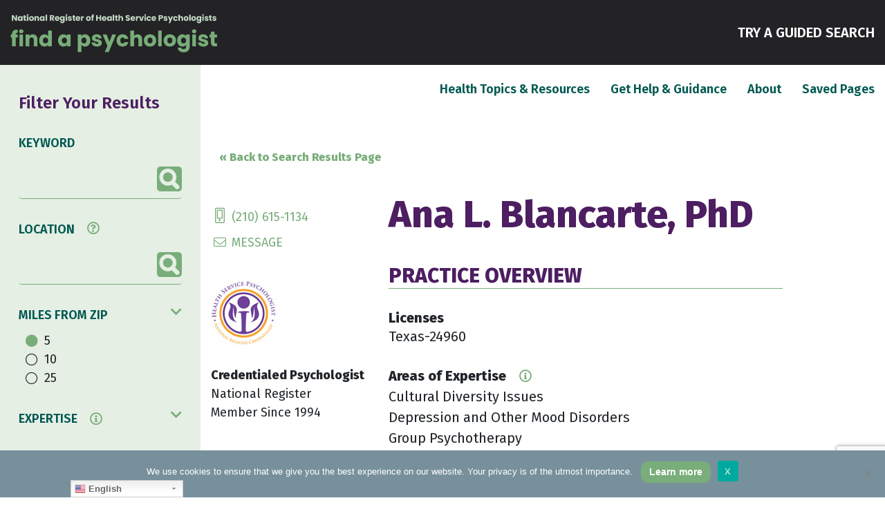

--- FILE ---
content_type: text/html; charset=UTF-8
request_url: https://www.findapsychologist.org/psychologists/ana-blancarte/
body_size: 25420
content:

    <!doctype html>
<!--[if lt IE 7]>
<html class="no-js no-svg ie ie6 lt-ie9 lt-ie8 lt-ie7" dir="ltr" lang="en-US" prefix="og: https://ogp.me/ns#"> <![endif]-->
<!--[if IE 7]>
<html class="no-js no-svg ie ie7 lt-ie9 lt-ie8" dir="ltr" lang="en-US" prefix="og: https://ogp.me/ns#"> <![endif]-->
<!--[if IE 8]>
<html class="no-js no-svg ie ie8 lt-ie9" dir="ltr" lang="en-US" prefix="og: https://ogp.me/ns#"> <![endif]-->
<!--[if gt IE 8]><!-->
<html class="no-js no-svg" dir="ltr" lang="en-US" prefix="og: https://ogp.me/ns#"> <!--<![endif]-->
<head>
    <meta charset="UTF-8"/>
<script type="text/javascript">
/* <![CDATA[ */
var gform;gform||(document.addEventListener("gform_main_scripts_loaded",function(){gform.scriptsLoaded=!0}),document.addEventListener("gform/theme/scripts_loaded",function(){gform.themeScriptsLoaded=!0}),window.addEventListener("DOMContentLoaded",function(){gform.domLoaded=!0}),gform={domLoaded:!1,scriptsLoaded:!1,themeScriptsLoaded:!1,isFormEditor:()=>"function"==typeof InitializeEditor,callIfLoaded:function(o){return!(!gform.domLoaded||!gform.scriptsLoaded||!gform.themeScriptsLoaded&&!gform.isFormEditor()||(gform.isFormEditor()&&console.warn("The use of gform.initializeOnLoaded() is deprecated in the form editor context and will be removed in Gravity Forms 3.1."),o(),0))},initializeOnLoaded:function(o){gform.callIfLoaded(o)||(document.addEventListener("gform_main_scripts_loaded",()=>{gform.scriptsLoaded=!0,gform.callIfLoaded(o)}),document.addEventListener("gform/theme/scripts_loaded",()=>{gform.themeScriptsLoaded=!0,gform.callIfLoaded(o)}),window.addEventListener("DOMContentLoaded",()=>{gform.domLoaded=!0,gform.callIfLoaded(o)}))},hooks:{action:{},filter:{}},addAction:function(o,r,e,t){gform.addHook("action",o,r,e,t)},addFilter:function(o,r,e,t){gform.addHook("filter",o,r,e,t)},doAction:function(o){gform.doHook("action",o,arguments)},applyFilters:function(o){return gform.doHook("filter",o,arguments)},removeAction:function(o,r){gform.removeHook("action",o,r)},removeFilter:function(o,r,e){gform.removeHook("filter",o,r,e)},addHook:function(o,r,e,t,n){null==gform.hooks[o][r]&&(gform.hooks[o][r]=[]);var d=gform.hooks[o][r];null==n&&(n=r+"_"+d.length),gform.hooks[o][r].push({tag:n,callable:e,priority:t=null==t?10:t})},doHook:function(r,o,e){var t;if(e=Array.prototype.slice.call(e,1),null!=gform.hooks[r][o]&&((o=gform.hooks[r][o]).sort(function(o,r){return o.priority-r.priority}),o.forEach(function(o){"function"!=typeof(t=o.callable)&&(t=window[t]),"action"==r?t.apply(null,e):e[0]=t.apply(null,e)})),"filter"==r)return e[0]},removeHook:function(o,r,t,n){var e;null!=gform.hooks[o][r]&&(e=(e=gform.hooks[o][r]).filter(function(o,r,e){return!!(null!=n&&n!=o.tag||null!=t&&t!=o.priority)}),gform.hooks[o][r]=e)}});
/* ]]> */
</script>

    <meta name="description" content="Find a licensed psychologist that&#039;s right for you.">
    <meta http-equiv="Content-Type" content="text/html; charset=UTF-8"/>
    <meta http-equiv="X-UA-Compatible" content="IE=edge">
    <meta name="viewport" content="width=device-width, initial-scale=1">
    <link rel="author" href="https://www.findapsychologist.org/wp-content/themes/five-child/humans.txt"/>
    <link rel="pingback" href="https://www.findapsychologist.org/xmlrpc.php"/>
    <link rel="profile" href="http://gmpg.org/xfn/11">
    <link href="https://fonts.googleapis.com/css?family=Archivo:400,600|Fira+Sans:400,600,800|Poppins:300,400,500,600,800"
          rel="stylesheet">
            <title>Ana Blancarte - Find a Psychologist</title>
        <title>Healthcare Topics &amp; Issues - Find a Psychologist</title>

		<!-- All in One SEO 4.5.6 - aioseo.com -->
		<meta name="description" content="Find a licensed psychologist that&#039;s right for you." />
		<meta name="robots" content="max-image-preview:large" />
		<link rel="canonical" href="https://www.findapsychologist.org/psychologists/ana-blancarte/" />
		<link rel="next" href="https://www.findapsychologist.org/psychologists/ana-blancarte/page/2/" />
		<meta name="generator" content="All in One SEO (AIOSEO) 4.5.6" />
		<meta property="og:locale" content="en_US" />
		<meta property="og:site_name" content="Find a Psychologist - Find a licensed psychologist that&#039;s right for you." />
		<meta property="og:type" content="article" />
		<meta property="og:title" content="Healthcare Topics &amp; Issues - Find a Psychologist" />
		<meta property="og:url" content="https://www.findapsychologist.org/psychologists/ana-blancarte/" />
		<meta property="article:published_time" content="2019-07-18T15:07:30+00:00" />
		<meta property="article:modified_time" content="2019-07-18T15:07:30+00:00" />
		<meta name="twitter:card" content="summary_large_image" />
		<meta name="twitter:title" content="Healthcare Topics &amp; Issues - Find a Psychologist" />
		<script type="application/ld+json" class="aioseo-schema">
			{"@context":"https:\/\/schema.org","@graph":[{"@type":"BreadcrumbList","@id":"https:\/\/www.findapsychologist.org\/psychologists\/ana-blancarte\/#breadcrumblist","itemListElement":[{"@type":"ListItem","@id":"https:\/\/www.findapsychologist.org\/#listItem","position":1,"name":"Home","item":"https:\/\/www.findapsychologist.org\/","nextItem":"https:\/\/www.findapsychologist.org\/healthcare-topics-issues\/#listItem"},{"@type":"ListItem","@id":"https:\/\/www.findapsychologist.org\/healthcare-topics-issues\/#listItem","position":2,"name":"Healthcare Topics & Issues","previousItem":"https:\/\/www.findapsychologist.org\/#listItem"}]},{"@type":"CollectionPage","@id":"https:\/\/www.findapsychologist.org\/psychologists\/ana-blancarte\/#collectionpage","url":"https:\/\/www.findapsychologist.org\/psychologists\/ana-blancarte\/","name":"Healthcare Topics & Issues - Find a Psychologist","description":"Find a licensed psychologist that's right for you.","inLanguage":"en-US","isPartOf":{"@id":"https:\/\/www.findapsychologist.org\/#website"},"breadcrumb":{"@id":"https:\/\/www.findapsychologist.org\/psychologists\/ana-blancarte\/#breadcrumblist"}},{"@type":"Organization","@id":"https:\/\/www.findapsychologist.org\/#organization","name":"Find a Psychologist","url":"https:\/\/www.findapsychologist.org\/"},{"@type":"WebSite","@id":"https:\/\/www.findapsychologist.org\/#website","url":"https:\/\/www.findapsychologist.org\/","name":"Find a Psychologist","description":"Find a licensed psychologist that's right for you.","inLanguage":"en-US","publisher":{"@id":"https:\/\/www.findapsychologist.org\/#organization"}}]}
		</script>
		<!-- All in One SEO -->

		<style>img:is([sizes="auto" i], [sizes^="auto," i]) { contain-intrinsic-size: 3000px 1500px }</style>
		<link rel='dns-prefetch' href='//www.google.com' />
		<!-- This site uses the Google Analytics by MonsterInsights plugin v9.11.1 - Using Analytics tracking - https://www.monsterinsights.com/ -->
							<script src="//www.googletagmanager.com/gtag/js?id=G-N5R922KGQP"  data-cfasync="false" data-wpfc-render="false" type="text/javascript" async></script>
			<script data-cfasync="false" data-wpfc-render="false" type="text/javascript">
				var mi_version = '9.11.1';
				var mi_track_user = true;
				var mi_no_track_reason = '';
								var MonsterInsightsDefaultLocations = {"page_location":"https:\/\/www.findapsychologist.org\/psychologists\/ana-blancarte\/"};
								if ( typeof MonsterInsightsPrivacyGuardFilter === 'function' ) {
					var MonsterInsightsLocations = (typeof MonsterInsightsExcludeQuery === 'object') ? MonsterInsightsPrivacyGuardFilter( MonsterInsightsExcludeQuery ) : MonsterInsightsPrivacyGuardFilter( MonsterInsightsDefaultLocations );
				} else {
					var MonsterInsightsLocations = (typeof MonsterInsightsExcludeQuery === 'object') ? MonsterInsightsExcludeQuery : MonsterInsightsDefaultLocations;
				}

								var disableStrs = [
										'ga-disable-G-N5R922KGQP',
									];

				/* Function to detect opted out users */
				function __gtagTrackerIsOptedOut() {
					for (var index = 0; index < disableStrs.length; index++) {
						if (document.cookie.indexOf(disableStrs[index] + '=true') > -1) {
							return true;
						}
					}

					return false;
				}

				/* Disable tracking if the opt-out cookie exists. */
				if (__gtagTrackerIsOptedOut()) {
					for (var index = 0; index < disableStrs.length; index++) {
						window[disableStrs[index]] = true;
					}
				}

				/* Opt-out function */
				function __gtagTrackerOptout() {
					for (var index = 0; index < disableStrs.length; index++) {
						document.cookie = disableStrs[index] + '=true; expires=Thu, 31 Dec 2099 23:59:59 UTC; path=/';
						window[disableStrs[index]] = true;
					}
				}

				if ('undefined' === typeof gaOptout) {
					function gaOptout() {
						__gtagTrackerOptout();
					}
				}
								window.dataLayer = window.dataLayer || [];

				window.MonsterInsightsDualTracker = {
					helpers: {},
					trackers: {},
				};
				if (mi_track_user) {
					function __gtagDataLayer() {
						dataLayer.push(arguments);
					}

					function __gtagTracker(type, name, parameters) {
						if (!parameters) {
							parameters = {};
						}

						if (parameters.send_to) {
							__gtagDataLayer.apply(null, arguments);
							return;
						}

						if (type === 'event') {
														parameters.send_to = monsterinsights_frontend.v4_id;
							var hookName = name;
							if (typeof parameters['event_category'] !== 'undefined') {
								hookName = parameters['event_category'] + ':' + name;
							}

							if (typeof MonsterInsightsDualTracker.trackers[hookName] !== 'undefined') {
								MonsterInsightsDualTracker.trackers[hookName](parameters);
							} else {
								__gtagDataLayer('event', name, parameters);
							}
							
						} else {
							__gtagDataLayer.apply(null, arguments);
						}
					}

					__gtagTracker('js', new Date());
					__gtagTracker('set', {
						'developer_id.dZGIzZG': true,
											});
					if ( MonsterInsightsLocations.page_location ) {
						__gtagTracker('set', MonsterInsightsLocations);
					}
										__gtagTracker('config', 'G-N5R922KGQP', {"forceSSL":"true","anonymize_ip":"true","link_attribution":"true"} );
										window.gtag = __gtagTracker;										(function () {
						/* https://developers.google.com/analytics/devguides/collection/analyticsjs/ */
						/* ga and __gaTracker compatibility shim. */
						var noopfn = function () {
							return null;
						};
						var newtracker = function () {
							return new Tracker();
						};
						var Tracker = function () {
							return null;
						};
						var p = Tracker.prototype;
						p.get = noopfn;
						p.set = noopfn;
						p.send = function () {
							var args = Array.prototype.slice.call(arguments);
							args.unshift('send');
							__gaTracker.apply(null, args);
						};
						var __gaTracker = function () {
							var len = arguments.length;
							if (len === 0) {
								return;
							}
							var f = arguments[len - 1];
							if (typeof f !== 'object' || f === null || typeof f.hitCallback !== 'function') {
								if ('send' === arguments[0]) {
									var hitConverted, hitObject = false, action;
									if ('event' === arguments[1]) {
										if ('undefined' !== typeof arguments[3]) {
											hitObject = {
												'eventAction': arguments[3],
												'eventCategory': arguments[2],
												'eventLabel': arguments[4],
												'value': arguments[5] ? arguments[5] : 1,
											}
										}
									}
									if ('pageview' === arguments[1]) {
										if ('undefined' !== typeof arguments[2]) {
											hitObject = {
												'eventAction': 'page_view',
												'page_path': arguments[2],
											}
										}
									}
									if (typeof arguments[2] === 'object') {
										hitObject = arguments[2];
									}
									if (typeof arguments[5] === 'object') {
										Object.assign(hitObject, arguments[5]);
									}
									if ('undefined' !== typeof arguments[1].hitType) {
										hitObject = arguments[1];
										if ('pageview' === hitObject.hitType) {
											hitObject.eventAction = 'page_view';
										}
									}
									if (hitObject) {
										action = 'timing' === arguments[1].hitType ? 'timing_complete' : hitObject.eventAction;
										hitConverted = mapArgs(hitObject);
										__gtagTracker('event', action, hitConverted);
									}
								}
								return;
							}

							function mapArgs(args) {
								var arg, hit = {};
								var gaMap = {
									'eventCategory': 'event_category',
									'eventAction': 'event_action',
									'eventLabel': 'event_label',
									'eventValue': 'event_value',
									'nonInteraction': 'non_interaction',
									'timingCategory': 'event_category',
									'timingVar': 'name',
									'timingValue': 'value',
									'timingLabel': 'event_label',
									'page': 'page_path',
									'location': 'page_location',
									'title': 'page_title',
									'referrer' : 'page_referrer',
								};
								for (arg in args) {
																		if (!(!args.hasOwnProperty(arg) || !gaMap.hasOwnProperty(arg))) {
										hit[gaMap[arg]] = args[arg];
									} else {
										hit[arg] = args[arg];
									}
								}
								return hit;
							}

							try {
								f.hitCallback();
							} catch (ex) {
							}
						};
						__gaTracker.create = newtracker;
						__gaTracker.getByName = newtracker;
						__gaTracker.getAll = function () {
							return [];
						};
						__gaTracker.remove = noopfn;
						__gaTracker.loaded = true;
						window['__gaTracker'] = __gaTracker;
					})();
									} else {
										console.log("");
					(function () {
						function __gtagTracker() {
							return null;
						}

						window['__gtagTracker'] = __gtagTracker;
						window['gtag'] = __gtagTracker;
					})();
									}
			</script>
							<!-- / Google Analytics by MonsterInsights -->
		<script type="text/javascript">
/* <![CDATA[ */
window._wpemojiSettings = {"baseUrl":"https:\/\/s.w.org\/images\/core\/emoji\/15.0.3\/72x72\/","ext":".png","svgUrl":"https:\/\/s.w.org\/images\/core\/emoji\/15.0.3\/svg\/","svgExt":".svg","source":{"concatemoji":"https:\/\/www.findapsychologist.org\/wp-includes\/js\/wp-emoji-release.min.js?ver=6.6.4"}};
/*! This file is auto-generated */
!function(i,n){var o,s,e;function c(e){try{var t={supportTests:e,timestamp:(new Date).valueOf()};sessionStorage.setItem(o,JSON.stringify(t))}catch(e){}}function p(e,t,n){e.clearRect(0,0,e.canvas.width,e.canvas.height),e.fillText(t,0,0);var t=new Uint32Array(e.getImageData(0,0,e.canvas.width,e.canvas.height).data),r=(e.clearRect(0,0,e.canvas.width,e.canvas.height),e.fillText(n,0,0),new Uint32Array(e.getImageData(0,0,e.canvas.width,e.canvas.height).data));return t.every(function(e,t){return e===r[t]})}function u(e,t,n){switch(t){case"flag":return n(e,"\ud83c\udff3\ufe0f\u200d\u26a7\ufe0f","\ud83c\udff3\ufe0f\u200b\u26a7\ufe0f")?!1:!n(e,"\ud83c\uddfa\ud83c\uddf3","\ud83c\uddfa\u200b\ud83c\uddf3")&&!n(e,"\ud83c\udff4\udb40\udc67\udb40\udc62\udb40\udc65\udb40\udc6e\udb40\udc67\udb40\udc7f","\ud83c\udff4\u200b\udb40\udc67\u200b\udb40\udc62\u200b\udb40\udc65\u200b\udb40\udc6e\u200b\udb40\udc67\u200b\udb40\udc7f");case"emoji":return!n(e,"\ud83d\udc26\u200d\u2b1b","\ud83d\udc26\u200b\u2b1b")}return!1}function f(e,t,n){var r="undefined"!=typeof WorkerGlobalScope&&self instanceof WorkerGlobalScope?new OffscreenCanvas(300,150):i.createElement("canvas"),a=r.getContext("2d",{willReadFrequently:!0}),o=(a.textBaseline="top",a.font="600 32px Arial",{});return e.forEach(function(e){o[e]=t(a,e,n)}),o}function t(e){var t=i.createElement("script");t.src=e,t.defer=!0,i.head.appendChild(t)}"undefined"!=typeof Promise&&(o="wpEmojiSettingsSupports",s=["flag","emoji"],n.supports={everything:!0,everythingExceptFlag:!0},e=new Promise(function(e){i.addEventListener("DOMContentLoaded",e,{once:!0})}),new Promise(function(t){var n=function(){try{var e=JSON.parse(sessionStorage.getItem(o));if("object"==typeof e&&"number"==typeof e.timestamp&&(new Date).valueOf()<e.timestamp+604800&&"object"==typeof e.supportTests)return e.supportTests}catch(e){}return null}();if(!n){if("undefined"!=typeof Worker&&"undefined"!=typeof OffscreenCanvas&&"undefined"!=typeof URL&&URL.createObjectURL&&"undefined"!=typeof Blob)try{var e="postMessage("+f.toString()+"("+[JSON.stringify(s),u.toString(),p.toString()].join(",")+"));",r=new Blob([e],{type:"text/javascript"}),a=new Worker(URL.createObjectURL(r),{name:"wpTestEmojiSupports"});return void(a.onmessage=function(e){c(n=e.data),a.terminate(),t(n)})}catch(e){}c(n=f(s,u,p))}t(n)}).then(function(e){for(var t in e)n.supports[t]=e[t],n.supports.everything=n.supports.everything&&n.supports[t],"flag"!==t&&(n.supports.everythingExceptFlag=n.supports.everythingExceptFlag&&n.supports[t]);n.supports.everythingExceptFlag=n.supports.everythingExceptFlag&&!n.supports.flag,n.DOMReady=!1,n.readyCallback=function(){n.DOMReady=!0}}).then(function(){return e}).then(function(){var e;n.supports.everything||(n.readyCallback(),(e=n.source||{}).concatemoji?t(e.concatemoji):e.wpemoji&&e.twemoji&&(t(e.twemoji),t(e.wpemoji)))}))}((window,document),window._wpemojiSettings);
/* ]]> */
</script>
<link rel='stylesheet' id='gtranslate-style-css' href='https://www.findapsychologist.org/wp-content/plugins/gtranslate/gtranslate-style24.css?ver=6.6.4' type='text/css' media='all' />
<link rel='stylesheet' id='parent-fontawesome-css' href='https://www.findapsychologist.org/wp-content/themes/five/dist/css/fontawesome.css?ver=6.6.4' type='text/css' media='all' />
<link rel='stylesheet' id='parent-css-css' href='https://www.findapsychologist.org/wp-content/themes/five/dist/css/main.css?ver=6.6.4' type='text/css' media='all' />
<link rel='stylesheet' id='child-style-css' href='https://www.findapsychologist.org/wp-content/themes/five-child/style.css?ver=6.6.4' type='text/css' media='all' />
<link rel='stylesheet' id='gforms_reset_css-css' href='https://www.findapsychologist.org/wp-content/plugins/gravityforms/legacy/css/formreset.min.css?ver=2.9.25' type='text/css' media='all' />
<link rel='stylesheet' id='gforms_formsmain_css-css' href='https://www.findapsychologist.org/wp-content/plugins/gravityforms/legacy/css/formsmain.min.css?ver=2.9.25' type='text/css' media='all' />
<link rel='stylesheet' id='gforms_ready_class_css-css' href='https://www.findapsychologist.org/wp-content/plugins/gravityforms/legacy/css/readyclass.min.css?ver=2.9.25' type='text/css' media='all' />
<link rel='stylesheet' id='gforms_browsers_css-css' href='https://www.findapsychologist.org/wp-content/plugins/gravityforms/legacy/css/browsers.min.css?ver=2.9.25' type='text/css' media='all' />
<link rel='stylesheet' id='gwreadonly-css' href='https://www.findapsychologist.org/wp-content/plugins/gwreadonly/css/gwreadonly.css?ver=1.9.29' type='text/css' media='all' />
<style id='wp-emoji-styles-inline-css' type='text/css'>

	img.wp-smiley, img.emoji {
		display: inline !important;
		border: none !important;
		box-shadow: none !important;
		height: 1em !important;
		width: 1em !important;
		margin: 0 0.07em !important;
		vertical-align: -0.1em !important;
		background: none !important;
		padding: 0 !important;
	}
</style>
<link rel='stylesheet' id='wp-block-library-css' href='https://www.findapsychologist.org/wp-includes/css/dist/block-library/style.min.css?ver=6.6.4' type='text/css' media='all' />
<style id='powerpress-player-block-style-inline-css' type='text/css'>


</style>
<style id='classic-theme-styles-inline-css' type='text/css'>
/*! This file is auto-generated */
.wp-block-button__link{color:#fff;background-color:#32373c;border-radius:9999px;box-shadow:none;text-decoration:none;padding:calc(.667em + 2px) calc(1.333em + 2px);font-size:1.125em}.wp-block-file__button{background:#32373c;color:#fff;text-decoration:none}
</style>
<style id='global-styles-inline-css' type='text/css'>
:root{--wp--preset--aspect-ratio--square: 1;--wp--preset--aspect-ratio--4-3: 4/3;--wp--preset--aspect-ratio--3-4: 3/4;--wp--preset--aspect-ratio--3-2: 3/2;--wp--preset--aspect-ratio--2-3: 2/3;--wp--preset--aspect-ratio--16-9: 16/9;--wp--preset--aspect-ratio--9-16: 9/16;--wp--preset--color--black: #000;--wp--preset--color--cyan-bluish-gray: #abb8c3;--wp--preset--color--white: #fff;--wp--preset--color--pale-pink: #f78da7;--wp--preset--color--vivid-red: #cf2e2e;--wp--preset--color--luminous-vivid-orange: #ff6900;--wp--preset--color--luminous-vivid-amber: #fcb900;--wp--preset--color--light-green-cyan: #7bdcb5;--wp--preset--color--vivid-green-cyan: #00d084;--wp--preset--color--pale-cyan-blue: #8ed1fc;--wp--preset--color--vivid-cyan-blue: #0693e3;--wp--preset--color--vivid-purple: #9b51e0;--wp--preset--color--green: #79ad7a;--wp--preset--color--green-secondary: #c9deca;--wp--preset--color--green-light-secondary: #e4efe4;--wp--preset--color--green-dark: #005952;--wp--preset--color--purple: #4d1e62;--wp--preset--color--purple-secondary: #a190a9;--wp--preset--gradient--vivid-cyan-blue-to-vivid-purple: linear-gradient(135deg,rgba(6,147,227,1) 0%,rgb(155,81,224) 100%);--wp--preset--gradient--light-green-cyan-to-vivid-green-cyan: linear-gradient(135deg,rgb(122,220,180) 0%,rgb(0,208,130) 100%);--wp--preset--gradient--luminous-vivid-amber-to-luminous-vivid-orange: linear-gradient(135deg,rgba(252,185,0,1) 0%,rgba(255,105,0,1) 100%);--wp--preset--gradient--luminous-vivid-orange-to-vivid-red: linear-gradient(135deg,rgba(255,105,0,1) 0%,rgb(207,46,46) 100%);--wp--preset--gradient--very-light-gray-to-cyan-bluish-gray: linear-gradient(135deg,rgb(238,238,238) 0%,rgb(169,184,195) 100%);--wp--preset--gradient--cool-to-warm-spectrum: linear-gradient(135deg,rgb(74,234,220) 0%,rgb(151,120,209) 20%,rgb(207,42,186) 40%,rgb(238,44,130) 60%,rgb(251,105,98) 80%,rgb(254,248,76) 100%);--wp--preset--gradient--blush-light-purple: linear-gradient(135deg,rgb(255,206,236) 0%,rgb(152,150,240) 100%);--wp--preset--gradient--blush-bordeaux: linear-gradient(135deg,rgb(254,205,165) 0%,rgb(254,45,45) 50%,rgb(107,0,62) 100%);--wp--preset--gradient--luminous-dusk: linear-gradient(135deg,rgb(255,203,112) 0%,rgb(199,81,192) 50%,rgb(65,88,208) 100%);--wp--preset--gradient--pale-ocean: linear-gradient(135deg,rgb(255,245,203) 0%,rgb(182,227,212) 50%,rgb(51,167,181) 100%);--wp--preset--gradient--electric-grass: linear-gradient(135deg,rgb(202,248,128) 0%,rgb(113,206,126) 100%);--wp--preset--gradient--midnight: linear-gradient(135deg,rgb(2,3,129) 0%,rgb(40,116,252) 100%);--wp--preset--font-size--small: 13px;--wp--preset--font-size--medium: 20px;--wp--preset--font-size--large: 36px;--wp--preset--font-size--x-large: 42px;--wp--preset--spacing--20: 0.44rem;--wp--preset--spacing--30: 0.67rem;--wp--preset--spacing--40: 1rem;--wp--preset--spacing--50: 1.5rem;--wp--preset--spacing--60: 2.25rem;--wp--preset--spacing--70: 3.38rem;--wp--preset--spacing--80: 5.06rem;--wp--preset--shadow--natural: 6px 6px 9px rgba(0, 0, 0, 0.2);--wp--preset--shadow--deep: 12px 12px 50px rgba(0, 0, 0, 0.4);--wp--preset--shadow--sharp: 6px 6px 0px rgba(0, 0, 0, 0.2);--wp--preset--shadow--outlined: 6px 6px 0px -3px rgba(255, 255, 255, 1), 6px 6px rgba(0, 0, 0, 1);--wp--preset--shadow--crisp: 6px 6px 0px rgba(0, 0, 0, 1);}:where(.is-layout-flex){gap: 0.5em;}:where(.is-layout-grid){gap: 0.5em;}body .is-layout-flex{display: flex;}.is-layout-flex{flex-wrap: wrap;align-items: center;}.is-layout-flex > :is(*, div){margin: 0;}body .is-layout-grid{display: grid;}.is-layout-grid > :is(*, div){margin: 0;}:where(.wp-block-columns.is-layout-flex){gap: 2em;}:where(.wp-block-columns.is-layout-grid){gap: 2em;}:where(.wp-block-post-template.is-layout-flex){gap: 1.25em;}:where(.wp-block-post-template.is-layout-grid){gap: 1.25em;}.has-black-color{color: var(--wp--preset--color--black) !important;}.has-cyan-bluish-gray-color{color: var(--wp--preset--color--cyan-bluish-gray) !important;}.has-white-color{color: var(--wp--preset--color--white) !important;}.has-pale-pink-color{color: var(--wp--preset--color--pale-pink) !important;}.has-vivid-red-color{color: var(--wp--preset--color--vivid-red) !important;}.has-luminous-vivid-orange-color{color: var(--wp--preset--color--luminous-vivid-orange) !important;}.has-luminous-vivid-amber-color{color: var(--wp--preset--color--luminous-vivid-amber) !important;}.has-light-green-cyan-color{color: var(--wp--preset--color--light-green-cyan) !important;}.has-vivid-green-cyan-color{color: var(--wp--preset--color--vivid-green-cyan) !important;}.has-pale-cyan-blue-color{color: var(--wp--preset--color--pale-cyan-blue) !important;}.has-vivid-cyan-blue-color{color: var(--wp--preset--color--vivid-cyan-blue) !important;}.has-vivid-purple-color{color: var(--wp--preset--color--vivid-purple) !important;}.has-black-background-color{background-color: var(--wp--preset--color--black) !important;}.has-cyan-bluish-gray-background-color{background-color: var(--wp--preset--color--cyan-bluish-gray) !important;}.has-white-background-color{background-color: var(--wp--preset--color--white) !important;}.has-pale-pink-background-color{background-color: var(--wp--preset--color--pale-pink) !important;}.has-vivid-red-background-color{background-color: var(--wp--preset--color--vivid-red) !important;}.has-luminous-vivid-orange-background-color{background-color: var(--wp--preset--color--luminous-vivid-orange) !important;}.has-luminous-vivid-amber-background-color{background-color: var(--wp--preset--color--luminous-vivid-amber) !important;}.has-light-green-cyan-background-color{background-color: var(--wp--preset--color--light-green-cyan) !important;}.has-vivid-green-cyan-background-color{background-color: var(--wp--preset--color--vivid-green-cyan) !important;}.has-pale-cyan-blue-background-color{background-color: var(--wp--preset--color--pale-cyan-blue) !important;}.has-vivid-cyan-blue-background-color{background-color: var(--wp--preset--color--vivid-cyan-blue) !important;}.has-vivid-purple-background-color{background-color: var(--wp--preset--color--vivid-purple) !important;}.has-black-border-color{border-color: var(--wp--preset--color--black) !important;}.has-cyan-bluish-gray-border-color{border-color: var(--wp--preset--color--cyan-bluish-gray) !important;}.has-white-border-color{border-color: var(--wp--preset--color--white) !important;}.has-pale-pink-border-color{border-color: var(--wp--preset--color--pale-pink) !important;}.has-vivid-red-border-color{border-color: var(--wp--preset--color--vivid-red) !important;}.has-luminous-vivid-orange-border-color{border-color: var(--wp--preset--color--luminous-vivid-orange) !important;}.has-luminous-vivid-amber-border-color{border-color: var(--wp--preset--color--luminous-vivid-amber) !important;}.has-light-green-cyan-border-color{border-color: var(--wp--preset--color--light-green-cyan) !important;}.has-vivid-green-cyan-border-color{border-color: var(--wp--preset--color--vivid-green-cyan) !important;}.has-pale-cyan-blue-border-color{border-color: var(--wp--preset--color--pale-cyan-blue) !important;}.has-vivid-cyan-blue-border-color{border-color: var(--wp--preset--color--vivid-cyan-blue) !important;}.has-vivid-purple-border-color{border-color: var(--wp--preset--color--vivid-purple) !important;}.has-vivid-cyan-blue-to-vivid-purple-gradient-background{background: var(--wp--preset--gradient--vivid-cyan-blue-to-vivid-purple) !important;}.has-light-green-cyan-to-vivid-green-cyan-gradient-background{background: var(--wp--preset--gradient--light-green-cyan-to-vivid-green-cyan) !important;}.has-luminous-vivid-amber-to-luminous-vivid-orange-gradient-background{background: var(--wp--preset--gradient--luminous-vivid-amber-to-luminous-vivid-orange) !important;}.has-luminous-vivid-orange-to-vivid-red-gradient-background{background: var(--wp--preset--gradient--luminous-vivid-orange-to-vivid-red) !important;}.has-very-light-gray-to-cyan-bluish-gray-gradient-background{background: var(--wp--preset--gradient--very-light-gray-to-cyan-bluish-gray) !important;}.has-cool-to-warm-spectrum-gradient-background{background: var(--wp--preset--gradient--cool-to-warm-spectrum) !important;}.has-blush-light-purple-gradient-background{background: var(--wp--preset--gradient--blush-light-purple) !important;}.has-blush-bordeaux-gradient-background{background: var(--wp--preset--gradient--blush-bordeaux) !important;}.has-luminous-dusk-gradient-background{background: var(--wp--preset--gradient--luminous-dusk) !important;}.has-pale-ocean-gradient-background{background: var(--wp--preset--gradient--pale-ocean) !important;}.has-electric-grass-gradient-background{background: var(--wp--preset--gradient--electric-grass) !important;}.has-midnight-gradient-background{background: var(--wp--preset--gradient--midnight) !important;}.has-small-font-size{font-size: var(--wp--preset--font-size--small) !important;}.has-medium-font-size{font-size: var(--wp--preset--font-size--medium) !important;}.has-large-font-size{font-size: var(--wp--preset--font-size--large) !important;}.has-x-large-font-size{font-size: var(--wp--preset--font-size--x-large) !important;}
:where(.wp-block-post-template.is-layout-flex){gap: 1.25em;}:where(.wp-block-post-template.is-layout-grid){gap: 1.25em;}
:where(.wp-block-columns.is-layout-flex){gap: 2em;}:where(.wp-block-columns.is-layout-grid){gap: 2em;}
:root :where(.wp-block-pullquote){font-size: 1.5em;line-height: 1.6;}
</style>
<link rel='stylesheet' id='cookie-notice-front-css' href='https://www.findapsychologist.org/wp-content/plugins/cookie-notice/css/front.min.css?ver=2.5.11' type='text/css' media='all' />
<link rel='stylesheet' id='simple-favorites-css' href='https://www.findapsychologist.org/wp-content/plugins/favorites/assets/css/favorites.css?ver=2.3.3' type='text/css' media='all' />
<script type="text/javascript" src="https://www.findapsychologist.org/wp-includes/js/jquery/jquery.min.js?ver=3.7.1" id="jquery-core-js"></script>
<script type="text/javascript" src="https://www.findapsychologist.org/wp-includes/js/jquery/jquery-migrate.min.js?ver=3.4.1" id="jquery-migrate-js"></script>
<script type="text/javascript" defer='defer' src="https://www.findapsychologist.org/wp-content/plugins/gravityforms/js/jquery.json.min.js?ver=2.9.25" id="gform_json-js"></script>
<script type="text/javascript" id="gform_gravityforms-js-extra">
/* <![CDATA[ */
var gf_global = {"gf_currency_config":{"name":"U.S. Dollar","symbol_left":"$","symbol_right":"","symbol_padding":"","thousand_separator":",","decimal_separator":".","decimals":2,"code":"USD"},"base_url":"https:\/\/www.findapsychologist.org\/wp-content\/plugins\/gravityforms","number_formats":[],"spinnerUrl":"https:\/\/www.findapsychologist.org\/wp-content\/plugins\/gravityforms\/images\/spinner.svg","version_hash":"a67f07915b182907a8dc7bd0839eaa9c","strings":{"newRowAdded":"New row added.","rowRemoved":"Row removed","formSaved":"The form has been saved.  The content contains the link to return and complete the form."}};
var gform_i18n = {"datepicker":{"days":{"monday":"Mo","tuesday":"Tu","wednesday":"We","thursday":"Th","friday":"Fr","saturday":"Sa","sunday":"Su"},"months":{"january":"January","february":"February","march":"March","april":"April","may":"May","june":"June","july":"July","august":"August","september":"September","october":"October","november":"November","december":"December"},"firstDay":0,"iconText":"Select date"}};
var gf_legacy_multi = {"2":"1"};
var gform_gravityforms = {"strings":{"invalid_file_extension":"This type of file is not allowed. Must be one of the following:","delete_file":"Delete this file","in_progress":"in progress","file_exceeds_limit":"File exceeds size limit","illegal_extension":"This type of file is not allowed.","max_reached":"Maximum number of files reached","unknown_error":"There was a problem while saving the file on the server","currently_uploading":"Please wait for the uploading to complete","cancel":"Cancel","cancel_upload":"Cancel this upload","cancelled":"Cancelled","error":"Error","message":"Message"},"vars":{"images_url":"https:\/\/www.findapsychologist.org\/wp-content\/plugins\/gravityforms\/images"}};
/* ]]> */
</script>
<script type="text/javascript" defer='defer' src="https://www.findapsychologist.org/wp-content/plugins/gravityforms/js/gravityforms.min.js?ver=2.9.25" id="gform_gravityforms-js"></script>
<script type="text/javascript" id="gform_conditional_logic-js-extra">
/* <![CDATA[ */
var gf_legacy = {"is_legacy":"1"};
/* ]]> */
</script>
<script type="text/javascript" defer='defer' src="https://www.findapsychologist.org/wp-content/plugins/gravityforms/js/conditional_logic.min.js?ver=2.9.25" id="gform_conditional_logic-js"></script>
<script type="text/javascript" defer='defer' src="https://www.google.com/recaptcha/api.js?hl=en&amp;ver=6.6.4#038;render=explicit" id="gform_recaptcha-js"></script>
<script type="text/javascript" defer='defer' src="https://www.findapsychologist.org/wp-content/plugins/gravityforms/assets/js/dist/utils.min.js?ver=48a3755090e76a154853db28fc254681" id="gform_gravityforms_utils-js"></script>
<script type="text/javascript" src="https://www.findapsychologist.org/wp-content/plugins/google-analytics-for-wordpress/assets/js/frontend-gtag.min.js?ver=9.11.1" id="monsterinsights-frontend-script-js" async="async" data-wp-strategy="async"></script>
<script data-cfasync="false" data-wpfc-render="false" type="text/javascript" id='monsterinsights-frontend-script-js-extra'>/* <![CDATA[ */
var monsterinsights_frontend = {"js_events_tracking":"true","download_extensions":"doc,pdf,ppt,zip,xls,docx,pptx,xlsx","inbound_paths":"[{\"path\":\"\\\/go\\\/\",\"label\":\"affiliate\"},{\"path\":\"\\\/recommend\\\/\",\"label\":\"affiliate\"}]","home_url":"https:\/\/www.findapsychologist.org","hash_tracking":"false","v4_id":"G-N5R922KGQP"};/* ]]> */
</script>
<script type="text/javascript" id="cookie-notice-front-js-before">
/* <![CDATA[ */
var cnArgs = {"ajaxUrl":"https:\/\/www.findapsychologist.org\/wp-admin\/admin-ajax.php","nonce":"14af88843e","hideEffect":"slide","position":"bottom","onScroll":false,"onScrollOffset":100,"onClick":false,"cookieName":"cookie_notice_accepted","cookieTime":2592000,"cookieTimeRejected":2592000,"globalCookie":false,"redirection":false,"cache":false,"revokeCookies":false,"revokeCookiesOpt":"automatic"};
/* ]]> */
</script>
<script type="text/javascript" src="https://www.findapsychologist.org/wp-content/plugins/cookie-notice/js/front.min.js?ver=2.5.11" id="cookie-notice-front-js"></script>
<script type="text/javascript" id="favorites-js-extra">
/* <![CDATA[ */
var favorites_data = {"ajaxurl":"https:\/\/www.findapsychologist.org\/wp-admin\/admin-ajax.php","nonce":"253d54f9f2","favorite":"<i class=\"far fa-bookmark\"><\/i> SAVE TO MY LIST","favorited":"<i class=\"fas fa-check\"><\/i> SAVED TO MY LIST","includecount":"","indicate_loading":"1","loading_text":"Loading","loading_image":"","loading_image_active":"","loading_image_preload":"","cache_enabled":"1","button_options":{"button_type":"custom","custom_colors":false,"box_shadow":false,"include_count":false,"default":{"background_default":false,"border_default":false,"text_default":false,"icon_default":false,"count_default":false},"active":{"background_active":false,"border_active":false,"text_active":false,"icon_active":false,"count_active":false}},"authentication_modal_content":"<p>Please login to add favorites.<\/p><p><a href=\"#\" data-favorites-modal-close>Dismiss this notice<\/a><\/p>","authentication_redirect":"","dev_mode":"","logged_in":"","user_id":"0","authentication_redirect_url":"https:\/\/www.findapsychologist.org\/wp-login.php"};
/* ]]> */
</script>
<script type="text/javascript" src="https://www.findapsychologist.org/wp-content/plugins/favorites/assets/js/favorites.min.js?ver=2.3.3" id="favorites-js"></script>
<link rel="https://api.w.org/" href="https://www.findapsychologist.org/wp-json/" /><link rel="EditURI" type="application/rsd+xml" title="RSD" href="https://www.findapsychologist.org/xmlrpc.php?rsd" />
<meta name="generator" content="WordPress 6.6.4" />
            <script type="text/javascript"><!--
                                function powerpress_pinw(pinw_url){window.open(pinw_url, 'PowerPressPlayer','toolbar=0,status=0,resizable=1,width=460,height=320');	return false;}
                //-->

                // tabnab protection
                window.addEventListener('load', function () {
                    // make all links have rel="noopener noreferrer"
                    document.querySelectorAll('a[target="_blank"]').forEach(link => {
                        link.setAttribute('rel', 'noopener noreferrer');
                    });
                });
            </script>
            <!-- All in one Favicon 4.8 --><link rel="icon" href="https://www.findapsychologist.org/wp-content/uploads/2019/08/favicon.png" type="image/png"/>
		<style type="text/css" id="wp-custom-css">
			img.aligncenter.wp-image-12123.size-full {
    display: block;
    margin-left: auto;
    margin-right: auto;
}

.select-items {
    min-width: 300px;
}

.dropdown-menu {
    min-width: 14rem;
}

.btn-primary {
	margin-bottom: 0px;
}

.btn-bar {
    padding: 3px 10px;
    border: 2px solid #79ad7a!important;
    border-radius: 10px;
    background: #79ad7a;
    color: #fff;
    font-size: 14px;
    font-weight: 600;
}

.btn-bar:active {
	color: #fff;	
}


/*** PRETTTY BLUR HIDE ***/
/*** Force images to 250 ***/
.search-results__wrap .pretty-blur__wrap .pretty-blur,
.post-type-psychologists .pretty-blur__wrap .pretty-blur{
		filter: blur(0);
		-webkit-filter: blur(0);
	background-size: cover;
	
}
.search-results__wrap .pretty-blur__wrap img,

.post-type-psychologists .pretty-blur__wrap img{
	display: none;
}

.search-results__wrap .pretty-blur__wrap .pretty-blur ,
.post-type-psychologists .pretty-blur__wrap .pretty-blur {
	width: 250px;
	border-top-right-radius: 10px;
	max-width: 100%;
}
		</style>
		


    <script>
        const clear_cookie = '';
    </script>

    <!-- Google Tag Manager -->
    <script>(function(w,d,s,l,i){w[l]=w[l]||[];w[l].push({'gtm.start':
                new Date().getTime(),event:'gtm.js'});var f=d.getElementsByTagName(s)[0],
            j=d.createElement(s),dl=l!='dataLayer'?'&l='+l:'';j.async=true;j.src=
            'https://www.googletagmanager.com/gtm.js?id='+i+dl;f.parentNode.insertBefore(j,f);
        })(window,document,'script','dataLayer','GTM-KJRDWJ4');</script>
    <!-- End Google Tag Manager -->
            </head>

<body class="blog cookies-not-set single-psychologists" data-template="base.twig">

<!-- Google Tag Manager (noscript) -->
<noscript><iframe src="https://www.googletagmanager.com/ns.html?id=GTM-KJRDWJ4"
                  height="0" width="0" style="display:none;visibility:hidden"></iframe></noscript>
<!-- End Google Tag Manager (noscript) -->


<a class="skip-link screen-reader-text sr-only" href="#content">Skip to content</a>
<header class="header">
        <!-- src/components/organisms/page-header.php -->

<div class="header__wrap">
    <div class="header__top-bar">
        <div class="container-lg">
            <div class="row align-items-center">
                <div class="col">
                    <nav class="navbar navbar-expand-lg justify-content-between">
                        <a class="hdr-logo-link navbar-brand" href="https://www.findapsychologist.org" rel="home">
                                                            <img class="img-fluid" src="https://www.findapsychologist.org/wp-content/uploads/2019/08/FaP-2019-Logo-Green-poppins-8-23-192-350x75-1024x224.png"
                                     alt="Find a Psychologist"/>
                                                    </a>
                        <button class="navbar-toggler" type="button" data-toggle="collapse"
                                data-target="#navbar-mobile-menu" aria-controls="navbar-mobile-menu"
                                aria-expanded="false" aria-label="Toggle navigation">
                            <span class="navbar-toggler-icon"></span>
                        </button>
                        <div class="d-none d-lg-block">
                                                                <ul class="navbar-nav ml-auto">
                    <!-- src/components/molecules/menu-item.twig -->
    <!-- src/components/molecules/menu-item-single.twig -->
<li class="nav-item">
    <a class="nav-link menu-item menu-item-type-post_type menu-item-object-page menu-item-11674" href="https://www.findapsychologist.org/guided-search/">TRY A GUIDED SEARCH <span class="sr-only">(current)</span></a>
</li>
            </ul>
                                                    </div>
                    </nav><!-- #nav -->
                </div>
            </div>
        </div>
        <div class="d-lg-none d-xl-none w-100">
            <div class="collapse navbar-collapse" id="navbar-mobile-menu">
                    <ul class="navbar-nav ml-auto">
                    <!-- src/components/molecules/menu-item.twig -->
    <!-- src/components/molecules/menu-item-single.twig -->
<li class="nav-item">
    <a class="nav-link menu-item menu-item-type-custom menu-item-object-custom menu-item-14400" href="/healthcare-topics-issues/">Health Topics & Resources <span class="sr-only">(current)</span></a>
</li>
                    <!-- src/components/molecules/menu-item.twig -->
    <!-- src/components/molecules/menu-item-dropdown.twig -->
<li class="nav-item dropdown dropdown__level-0
">
    <a class="nav-link dropdown-toggle" href="#" id="navbarDropdown__guided-search-0" role="button" data-toggle="dropdown" aria-haspopup="true" aria-expanded="false">
        Get Help & Guidance
    </a>
    <ul class="dropdown-menu" aria-labelledby="navbarDropdown">
                    <!-- src/components/molecules/menu-item.twig -->
    <!-- src/components/molecules/menu-item-single.twig -->
<li class="nav-item">
    <a class="nav-link menu-item menu-item-type-post_type menu-item-object-page menu-item-15283" href="https://www.findapsychologist.org/why-find-a-psychologist/">Why Find a Psychologist? <span class="sr-only">(current)</span></a>
</li>
                    <!-- src/components/molecules/menu-item.twig -->
    <!-- src/components/molecules/menu-item-single.twig -->
<li class="nav-item">
    <a class="nav-link menu-item menu-item-type-post_type menu-item-object-page menu-item-12159" href="https://www.findapsychologist.org/finding-the-best-fit/">Finding the Best Fit <span class="sr-only">(current)</span></a>
</li>
            </ul>
</li>
                    <!-- src/components/molecules/menu-item.twig -->
    <!-- src/components/molecules/menu-item-single.twig -->
<li class="nav-item">
    <a class="nav-link menu-item menu-item-type-post_type menu-item-object-page menu-item-11750" href="https://www.findapsychologist.org/about-us/">About <span class="sr-only">(current)</span></a>
</li>
                    <!-- src/components/molecules/menu-item.twig -->
    <!-- src/components/molecules/menu-item-single.twig -->
<li class="nav-item">
    <a class="nav-link menu-item menu-item-type-post_type menu-item-object-page menu-item-19258" href="https://www.findapsychologist.org/saved/">Saved Pages <span class="sr-only">(current)</span></a>
</li>
            </ul>
                <form class="header__search-form header__search-form-mobile"
                      action="/search-results/">
                    <div class="form-group">

                        <label for="nav-location">Zip Code or City, State
                            <small>&nbsp;(required)</small>
                        </label>
                        <input class="form-control mr-sm-2" type="search" placeholder=""
                               autocomplete="false"
                               aria-label="Search" name="location">
                        <input type="hidden" name="radius" value="5"/>
                    </div>
                    <div class="form-group">
                        <label for="nav-location">I'd like help with...</label>
                        <input class="form-control" type="search"
                               placeholder="enter keyword(s) here"
                               autocomplete="false"
                               aria-label="Search" name="keyword">
                        <input type="hidden" name="radius" value="5"/>
                    </div>
                    <div class="form-group">
                        <button class="btn btn-primary my-2 my-sm-0" type="submit">Find</button>
                    </div>
                </form>
            </div>
        </div>
    </div>
            <div class="header__bottom-bar hidden-xs">
            <div class="container-lg">
                <div class="row align-items-end">
                    <div class="col">
                        <nav class="navbar navbar-expand-lg">
                            <div class="collapse navbar-collapse" id="navbarSupportedContent">
                                    <ul class="navbar-nav ml-auto">
                    <!-- src/components/molecules/menu-item.twig -->
    <!-- src/components/molecules/menu-item-single.twig -->
<li class="nav-item">
    <a class="nav-link menu-item menu-item-type-custom menu-item-object-custom menu-item-14400" href="/healthcare-topics-issues/">Health Topics & Resources <span class="sr-only">(current)</span></a>
</li>
                    <!-- src/components/molecules/menu-item.twig -->
    <!-- src/components/molecules/menu-item-dropdown.twig -->
<li class="nav-item dropdown dropdown__level-0
">
    <a class="nav-link dropdown-toggle" href="#" id="navbarDropdown__guided-search-0" role="button" data-toggle="dropdown" aria-haspopup="true" aria-expanded="false">
        Get Help & Guidance
    </a>
    <ul class="dropdown-menu" aria-labelledby="navbarDropdown">
                    <!-- src/components/molecules/menu-item.twig -->
    <!-- src/components/molecules/menu-item-single.twig -->
<li class="nav-item">
    <a class="nav-link menu-item menu-item-type-post_type menu-item-object-page menu-item-15283" href="https://www.findapsychologist.org/why-find-a-psychologist/">Why Find a Psychologist? <span class="sr-only">(current)</span></a>
</li>
                    <!-- src/components/molecules/menu-item.twig -->
    <!-- src/components/molecules/menu-item-single.twig -->
<li class="nav-item">
    <a class="nav-link menu-item menu-item-type-post_type menu-item-object-page menu-item-12159" href="https://www.findapsychologist.org/finding-the-best-fit/">Finding the Best Fit <span class="sr-only">(current)</span></a>
</li>
            </ul>
</li>
                    <!-- src/components/molecules/menu-item.twig -->
    <!-- src/components/molecules/menu-item-single.twig -->
<li class="nav-item">
    <a class="nav-link menu-item menu-item-type-post_type menu-item-object-page menu-item-11750" href="https://www.findapsychologist.org/about-us/">About <span class="sr-only">(current)</span></a>
</li>
                    <!-- src/components/molecules/menu-item.twig -->
    <!-- src/components/molecules/menu-item-single.twig -->
<li class="nav-item">
    <a class="nav-link menu-item menu-item-type-post_type menu-item-object-page menu-item-19258" href="https://www.findapsychologist.org/saved/">Saved Pages <span class="sr-only">(current)</span></a>
</li>
            </ul>
                            </div>
                        </nav>
                    </div>
                </div>
            </div>
        </div>
    </div>
</header>

<main id="content" role="main" class="content-wrapper">
                    <div class="wrapper ">
            <article class="post-type-psychologists psychologist__free"
             id="post-" itemscope itemtype="//schema.org/LocalBusiness">
                    <div class="container-fluid no-gutters">
    <div class="row equal-height-col">


        <div class="searchRow__left">
            <aside class="search__form">
                <h3 class="search-form__heading h4 js-toggle-form">Filter Your Results</h3>
<form id="search-form" action="https://www.findapsychologist.org/search-results/">

            <div class="search-form__section">
            <!-- ../templates/form/input_text.html -->
<label for="keyword">KEYWORD</label>
<input id="keyword"
       class=" form-control"
       type="text"
       name="keyword"
       value=""
>
        </div>
            <div class="search-form__section">
            <!-- ../templates/form/input_text.html -->
<label for="location"><span class="v-align-middle">LOCATION</span> <button type="button" class="btn btn-link v-align-middle" data-toggle="tooltip" data-placement="right" title="&lt;p style=&quot;text-align: center;&quot;&gt;You can search by &lt;strong&gt;zip code&lt;/strong&gt; or by entering &lt;strong&gt;city, state&lt;/strong&gt;&lt;/p&gt;
">
  <i class="far fa-question-circle"></i>
</button></label>
<input id="location"
       class="good form-control"
       type="text"
       name="location"
       value=""
class="good"
>
        </div>
            <div class="search-form__section">
            <div class="form-dropdown-group  open">
    <div class="form-dropdown-group__heading">
        <span class="form-dropdown-group__label">
            <span class="group__label-heading">MILES FROM ZIP</span>
            <i class="fas fa-chevron-down"></i>
        </span>
    </div>
    <div class="form-dropdown-group__options">
                    <div class="custom-control custom-radio">
        <input id="radius_5" class="custom-control-input" type="radio"
               value="5" name="radius"
               checked        >
        <label class="custom-control-label" for="radius_5">
            5
        </label>
        <br>
    </div>
    <div class="custom-control custom-radio">
        <input id="radius_10" class="custom-control-input" type="radio"
               value="10" name="radius"
                       >
        <label class="custom-control-label" for="radius_10">
            10
        </label>
        <br>
    </div>
    <div class="custom-control custom-radio">
        <input id="radius_25" class="custom-control-input" type="radio"
               value="25" name="radius"
                       >
        <label class="custom-control-label" for="radius_25">
            25
        </label>
        <br>
    </div>
        </div>
</div>
        </div>
            <div class="search-form__section">
            <div class="form-dropdown-group ">
    <div class="form-dropdown-group__heading">
        <span class="form-dropdown-group__label">
            <span class="group__label-heading"><span>EXPERTISE</span> <button type="button" class="btn btn-link" data-toggle="tooltip" data-placement="right" title="&lt;p&gt;Learn more about each area of expertise &lt;a href=&quot;/expertise-areas/&quot; target=&quot;_blank&quot; rel=&quot;noopener&quot;&gt;here&lt;/a&gt;&lt;/p&gt;
">
  <i class="far fa-info-circle"></i>
</button></span>
            <i class="fas fa-chevron-down"></i>
        </span>
    </div>
    <div class="form-dropdown-group__options">
                    <div class="custom-control custom-checkbox">
            <input id="expertises_abuse-neglect"
                   class="custom-control-input"
                   type="checkbox"
                   name="expertises[]"
                   value="Abuse/Neglect"
                               >
            <label class="custom-control-label" for="expertises_abuse-neglect">Abuse/Neglect</label>
        </div>
            <div class="custom-control custom-checkbox">
            <input id="expertises_adult-and-aging-issues"
                   class="custom-control-input"
                   type="checkbox"
                   name="expertises[]"
                   value="Adult and Aging Issues"
                               >
            <label class="custom-control-label" for="expertises_adult-and-aging-issues">Adult and Aging Issues</label>
        </div>
            <div class="custom-control custom-checkbox">
            <input id="expertises_anxiety"
                   class="custom-control-input"
                   type="checkbox"
                   name="expertises[]"
                   value="Anxiety"
                               >
            <label class="custom-control-label" for="expertises_anxiety">Anxiety</label>
        </div>
            <div class="custom-control custom-checkbox">
            <input id="expertises_career-and-life-adjustments"
                   class="custom-control-input"
                   type="checkbox"
                   name="expertises[]"
                   value="Career and Life Adjustments"
                               >
            <label class="custom-control-label" for="expertises_career-and-life-adjustments">Career and Life Adjustments</label>
        </div>
            <div class="custom-control custom-checkbox">
            <input id="expertises_child-custody-and-parental-capacity-access-evaluations"
                   class="custom-control-input"
                   type="checkbox"
                   name="expertises[]"
                   value="Child Custody and Parental Capacity/Access Evaluations"
                               >
            <label class="custom-control-label" for="expertises_child-custody-and-parental-capacity-access-evaluations">Child Custody and Parental Capacity/Access Evaluations</label>
        </div>
            <div class="custom-control custom-checkbox">
            <input id="expertises_childhood-and-adolescent-problems"
                   class="custom-control-input"
                   type="checkbox"
                   name="expertises[]"
                   value="Childhood and Adolescent Problems"
                               >
            <label class="custom-control-label" for="expertises_childhood-and-adolescent-problems">Childhood and Adolescent Problems</label>
        </div>
            <div class="custom-control custom-checkbox">
            <input id="expertises_compulsive-behaviors"
                   class="custom-control-input"
                   type="checkbox"
                   name="expertises[]"
                   value="Compulsive Behaviors"
                               >
            <label class="custom-control-label" for="expertises_compulsive-behaviors">Compulsive Behaviors</label>
        </div>
            <div class="custom-control custom-checkbox">
            <input id="expertises_consultation-to-businesses-or-organizations"
                   class="custom-control-input"
                   type="checkbox"
                   name="expertises[]"
                   value="Consultation to Businesses or Organizations"
                               >
            <label class="custom-control-label" for="expertises_consultation-to-businesses-or-organizations">Consultation to Businesses or Organizations</label>
        </div>
            <div class="custom-control custom-checkbox">
            <input id="expertises_consultation-to-psychologists-or-health-providers"
                   class="custom-control-input"
                   type="checkbox"
                   name="expertises[]"
                   value="Consultation to Psychologists or Health Providers"
                               >
            <label class="custom-control-label" for="expertises_consultation-to-psychologists-or-health-providers">Consultation to Psychologists or Health Providers</label>
        </div>
            <div class="custom-control custom-checkbox">
            <input id="expertises_couples-therapy"
                   class="custom-control-input"
                   type="checkbox"
                   name="expertises[]"
                   value="Couples Therapy"
                               >
            <label class="custom-control-label" for="expertises_couples-therapy">Couples Therapy</label>
        </div>
            <div class="custom-control custom-checkbox">
            <input id="expertises_crisis-intervention-disaster-relief"
                   class="custom-control-input"
                   type="checkbox"
                   name="expertises[]"
                   value="Crisis Intervention/Disaster Relief"
                               >
            <label class="custom-control-label" for="expertises_crisis-intervention-disaster-relief">Crisis Intervention/Disaster Relief</label>
        </div>
            <div class="custom-control custom-checkbox">
            <input id="expertises_cultural-diversity-issues"
                   class="custom-control-input"
                   type="checkbox"
                   name="expertises[]"
                   value="Cultural Diversity Issues"
                               >
            <label class="custom-control-label" for="expertises_cultural-diversity-issues">Cultural Diversity Issues</label>
        </div>
            <div class="custom-control custom-checkbox">
            <input id="expertises_cultural-identity"
                   class="custom-control-input"
                   type="checkbox"
                   name="expertises[]"
                   value="Cultural Identity"
                               >
            <label class="custom-control-label" for="expertises_cultural-identity">Cultural Identity</label>
        </div>
            <div class="custom-control custom-checkbox">
            <input id="expertises_depression-and-other-mood-disorders"
                   class="custom-control-input"
                   type="checkbox"
                   name="expertises[]"
                   value="Depression and Other Mood Disorders"
                               >
            <label class="custom-control-label" for="expertises_depression-and-other-mood-disorders">Depression and Other Mood Disorders</label>
        </div>
            <div class="custom-control custom-checkbox">
            <input id="expertises_disability-determination-workers-compensation"
                   class="custom-control-input"
                   type="checkbox"
                   name="expertises[]"
                   value="Disability Determination/Worker's Compensation"
                               >
            <label class="custom-control-label" for="expertises_disability-determination-workers-compensation">Disability Determination/Worker's Compensation</label>
        </div>
            <div class="custom-control custom-checkbox">
            <input id="expertises_eating-disorders"
                   class="custom-control-input"
                   type="checkbox"
                   name="expertises[]"
                   value="Eating Disorders"
                               >
            <label class="custom-control-label" for="expertises_eating-disorders">Eating Disorders</label>
        </div>
            <div class="custom-control custom-checkbox">
            <input id="expertises_family-therapy"
                   class="custom-control-input"
                   type="checkbox"
                   name="expertises[]"
                   value="Family Therapy"
                               >
            <label class="custom-control-label" for="expertises_family-therapy">Family Therapy</label>
        </div>
            <div class="custom-control custom-checkbox">
            <input id="expertises_first-responders"
                   class="custom-control-input"
                   type="checkbox"
                   name="expertises[]"
                   value="First Responders"
                               >
            <label class="custom-control-label" for="expertises_first-responders">First Responders</label>
        </div>
            <div class="custom-control custom-checkbox">
            <input id="expertises_forensic-psychology"
                   class="custom-control-input"
                   type="checkbox"
                   name="expertises[]"
                   value="Forensic Psychology"
                               >
            <label class="custom-control-label" for="expertises_forensic-psychology">Forensic Psychology</label>
        </div>
            <div class="custom-control custom-checkbox">
            <input id="expertises_gender-issues"
                   class="custom-control-input"
                   type="checkbox"
                   name="expertises[]"
                   value="Gender Issues"
                               >
            <label class="custom-control-label" for="expertises_gender-issues">Gender Issues</label>
        </div>
            <div class="custom-control custom-checkbox">
            <input id="expertises_general-psychological-testing"
                   class="custom-control-input"
                   type="checkbox"
                   name="expertises[]"
                   value="General Psychological Testing"
                               >
            <label class="custom-control-label" for="expertises_general-psychological-testing">General Psychological Testing</label>
        </div>
            <div class="custom-control custom-checkbox">
            <input id="expertises_group-psychotherapy"
                   class="custom-control-input"
                   type="checkbox"
                   name="expertises[]"
                   value="Group Psychotherapy"
                               >
            <label class="custom-control-label" for="expertises_group-psychotherapy">Group Psychotherapy</label>
        </div>
            <div class="custom-control custom-checkbox">
            <input id="expertises_indigenous-populations"
                   class="custom-control-input"
                   type="checkbox"
                   name="expertises[]"
                   value="Indigenous Populations"
                               >
            <label class="custom-control-label" for="expertises_indigenous-populations">Indigenous Populations</label>
        </div>
            <div class="custom-control custom-checkbox">
            <input id="expertises_individual-psychotherapy"
                   class="custom-control-input"
                   type="checkbox"
                   name="expertises[]"
                   value="Individual Psychotherapy"
                               >
            <label class="custom-control-label" for="expertises_individual-psychotherapy">Individual Psychotherapy</label>
        </div>
            <div class="custom-control custom-checkbox">
            <input id="expertises_intellectual-and-developmental-disorders"
                   class="custom-control-input"
                   type="checkbox"
                   name="expertises[]"
                   value="Intellectual and Developmental Disorders"
                               >
            <label class="custom-control-label" for="expertises_intellectual-and-developmental-disorders">Intellectual and Developmental Disorders</label>
        </div>
            <div class="custom-control custom-checkbox">
            <input id="expertises_lgbt-issues"
                   class="custom-control-input"
                   type="checkbox"
                   name="expertises[]"
                   value="LGBT Issues"
                               >
            <label class="custom-control-label" for="expertises_lgbt-issues">LGBT Issues</label>
        </div>
            <div class="custom-control custom-checkbox">
            <input id="expertises_life-threatening-terminal-disease"
                   class="custom-control-input"
                   type="checkbox"
                   name="expertises[]"
                   value="Life-Threatening/Terminal Disease"
                               >
            <label class="custom-control-label" for="expertises_life-threatening-terminal-disease">Life-Threatening/Terminal Disease</label>
        </div>
            <div class="custom-control custom-checkbox">
            <input id="expertises_mindfulness-based-interventions"
                   class="custom-control-input"
                   type="checkbox"
                   name="expertises[]"
                   value="Mindfulness Based Interventions"
                               >
            <label class="custom-control-label" for="expertises_mindfulness-based-interventions">Mindfulness Based Interventions</label>
        </div>
            <div class="custom-control custom-checkbox">
            <input id="expertises_neuropsychology"
                   class="custom-control-input"
                   type="checkbox"
                   name="expertises[]"
                   value="Neuropsychology"
                               >
            <label class="custom-control-label" for="expertises_neuropsychology">Neuropsychology</label>
        </div>
            <div class="custom-control custom-checkbox">
            <input id="expertises_pain"
                   class="custom-control-input"
                   type="checkbox"
                   name="expertises[]"
                   value="Pain"
                               >
            <label class="custom-control-label" for="expertises_pain">Pain</label>
        </div>
            <div class="custom-control custom-checkbox">
            <input id="expertises_personality-disorders"
                   class="custom-control-input"
                   type="checkbox"
                   name="expertises[]"
                   value="Personality Disorders"
                               >
            <label class="custom-control-label" for="expertises_personality-disorders">Personality Disorders</label>
        </div>
            <div class="custom-control custom-checkbox">
            <input id="expertises_physical-health-issues"
                   class="custom-control-input"
                   type="checkbox"
                   name="expertises[]"
                   value="Physical Health Issues"
                               >
            <label class="custom-control-label" for="expertises_physical-health-issues">Physical Health Issues</label>
        </div>
            <div class="custom-control custom-checkbox">
            <input id="expertises_pregnancy-and-child-rearing"
                   class="custom-control-input"
                   type="checkbox"
                   name="expertises[]"
                   value="Pregnancy and Child-Rearing"
                               >
            <label class="custom-control-label" for="expertises_pregnancy-and-child-rearing">Pregnancy and Child-Rearing</label>
        </div>
            <div class="custom-control custom-checkbox">
            <input id="expertises_psychopharmacology"
                   class="custom-control-input"
                   type="checkbox"
                   name="expertises[]"
                   value="Psychopharmacology"
                               >
            <label class="custom-control-label" for="expertises_psychopharmacology">Psychopharmacology</label>
        </div>
            <div class="custom-control custom-checkbox">
            <input id="expertises_ptsd-traumatic-response"
                   class="custom-control-input"
                   type="checkbox"
                   name="expertises[]"
                   value="PTSD/Traumatic Response"
                               >
            <label class="custom-control-label" for="expertises_ptsd-traumatic-response">PTSD/Traumatic Response</label>
        </div>
            <div class="custom-control custom-checkbox">
            <input id="expertises_school-psychology"
                   class="custom-control-input"
                   type="checkbox"
                   name="expertises[]"
                   value="School Psychology"
                               >
            <label class="custom-control-label" for="expertises_school-psychology">School Psychology</label>
        </div>
            <div class="custom-control custom-checkbox">
            <input id="expertises_serious-and-persistent-mental-illness"
                   class="custom-control-input"
                   type="checkbox"
                   name="expertises[]"
                   value="Serious and Persistent Mental Illness"
                               >
            <label class="custom-control-label" for="expertises_serious-and-persistent-mental-illness">Serious and Persistent Mental Illness</label>
        </div>
            <div class="custom-control custom-checkbox">
            <input id="expertises_sexual-function"
                   class="custom-control-input"
                   type="checkbox"
                   name="expertises[]"
                   value="Sexual Function"
                               >
            <label class="custom-control-label" for="expertises_sexual-function">Sexual Function</label>
        </div>
            <div class="custom-control custom-checkbox">
            <input id="expertises_sleep-disorders"
                   class="custom-control-input"
                   type="checkbox"
                   name="expertises[]"
                   value="Sleep Disorders"
                               >
            <label class="custom-control-label" for="expertises_sleep-disorders">Sleep Disorders</label>
        </div>
            <div class="custom-control custom-checkbox">
            <input id="expertises_sport-psychology"
                   class="custom-control-input"
                   type="checkbox"
                   name="expertises[]"
                   value="Sport Psychology"
                               >
            <label class="custom-control-label" for="expertises_sport-psychology">Sport Psychology</label>
        </div>
            <div class="custom-control custom-checkbox">
            <input id="expertises_stress"
                   class="custom-control-input"
                   type="checkbox"
                   name="expertises[]"
                   value="Stress"
                               >
            <label class="custom-control-label" for="expertises_stress">Stress</label>
        </div>
            <div class="custom-control custom-checkbox">
            <input id="expertises_substance-misuse"
                   class="custom-control-input"
                   type="checkbox"
                   name="expertises[]"
                   value="Substance Misuse"
                               >
            <label class="custom-control-label" for="expertises_substance-misuse">Substance Misuse</label>
        </div>
            <div class="custom-control custom-checkbox">
            <input id="expertises_weight-obesity-management"
                   class="custom-control-input"
                   type="checkbox"
                   name="expertises[]"
                   value="Weight/Obesity Management"
                               >
            <label class="custom-control-label" for="expertises_weight-obesity-management">Weight/Obesity Management</label>
        </div>
        </div>
</div>
        </div>
            <div class="search-form__section">
            <div class="form-dropdown-group ">
    <div class="form-dropdown-group__heading">
        <span class="form-dropdown-group__label">
            <span class="group__label-heading"><span>TREATMENT TYPES</span> <button type="button" class="btn btn-link" data-toggle="tooltip" data-placement="right" title="&lt;p&gt;Learn more about each treatment type &lt;a href=&quot;http://www.findapsychologist.org/treatment-types/&quot; target=&quot;_blank&quot; rel=&quot;noopener&quot;&gt;here&lt;/a&gt;&lt;/p&gt;
">
  <i class="far fa-info-circle"></i>
</button></span>
            <i class="fas fa-chevron-down"></i>
        </span>
    </div>
    <div class="form-dropdown-group__options">
                    <div class="custom-control custom-checkbox">
            <input id="treatment_types_acceptance-and-commitment-therapy"
                   class="custom-control-input"
                   type="checkbox"
                   name="treatment_types[]"
                   value="Acceptance and Commitment Therapy"
                               >
            <label class="custom-control-label" for="treatment_types_acceptance-and-commitment-therapy">Acceptance and Commitment Therapy</label>
        </div>
            <div class="custom-control custom-checkbox">
            <input id="treatment_types_applied-behavior-analysis"
                   class="custom-control-input"
                   type="checkbox"
                   name="treatment_types[]"
                   value="Applied Behavior Analysis"
                               >
            <label class="custom-control-label" for="treatment_types_applied-behavior-analysis">Applied Behavior Analysis</label>
        </div>
            <div class="custom-control custom-checkbox">
            <input id="treatment_types_behavioral-therapy"
                   class="custom-control-input"
                   type="checkbox"
                   name="treatment_types[]"
                   value="Behavioral Therapy"
                               >
            <label class="custom-control-label" for="treatment_types_behavioral-therapy">Behavioral Therapy</label>
        </div>
            <div class="custom-control custom-checkbox">
            <input id="treatment_types_biofeedback"
                   class="custom-control-input"
                   type="checkbox"
                   name="treatment_types[]"
                   value="Biofeedback"
                               >
            <label class="custom-control-label" for="treatment_types_biofeedback">Biofeedback</label>
        </div>
            <div class="custom-control custom-checkbox">
            <input id="treatment_types_cognitive-behavioral-therapy"
                   class="custom-control-input"
                   type="checkbox"
                   name="treatment_types[]"
                   value="Cognitive Behavioral Therapy"
                               >
            <label class="custom-control-label" for="treatment_types_cognitive-behavioral-therapy">Cognitive Behavioral Therapy</label>
        </div>
            <div class="custom-control custom-checkbox">
            <input id="treatment_types_cognitive-processing-therapy"
                   class="custom-control-input"
                   type="checkbox"
                   name="treatment_types[]"
                   value="Cognitive Processing Therapy"
                               >
            <label class="custom-control-label" for="treatment_types_cognitive-processing-therapy">Cognitive Processing Therapy</label>
        </div>
            <div class="custom-control custom-checkbox">
            <input id="treatment_types_computer-based-interventions-e-g-telehealth-telepsychology"
                   class="custom-control-input"
                   type="checkbox"
                   name="treatment_types[]"
                   value="Computer Based Interventions (e.g., telehealth, telepsychology)"
                               >
            <label class="custom-control-label" for="treatment_types_computer-based-interventions-e-g-telehealth-telepsychology">Computer Based Interventions (e.g., telehealth, telepsychology)</label>
        </div>
            <div class="custom-control custom-checkbox">
            <input id="treatment_types_dialectical-behavior-therapy"
                   class="custom-control-input"
                   type="checkbox"
                   name="treatment_types[]"
                   value="Dialectical Behavior Therapy"
                               >
            <label class="custom-control-label" for="treatment_types_dialectical-behavior-therapy">Dialectical Behavior Therapy</label>
        </div>
            <div class="custom-control custom-checkbox">
            <input id="treatment_types_disability-evaluation-and-appeals"
                   class="custom-control-input"
                   type="checkbox"
                   name="treatment_types[]"
                   value="Disability Evaluation and Appeals"
                               >
            <label class="custom-control-label" for="treatment_types_disability-evaluation-and-appeals">Disability Evaluation and Appeals</label>
        </div>
            <div class="custom-control custom-checkbox">
            <input id="treatment_types_existential-humanistic-interpersonal"
                   class="custom-control-input"
                   type="checkbox"
                   name="treatment_types[]"
                   value="Existential/Humanistic/Interpersonal"
                               >
            <label class="custom-control-label" for="treatment_types_existential-humanistic-interpersonal">Existential/Humanistic/Interpersonal</label>
        </div>
            <div class="custom-control custom-checkbox">
            <input id="treatment_types_eye-movement-desensitization-and-reprocessing-emdr"
                   class="custom-control-input"
                   type="checkbox"
                   name="treatment_types[]"
                   value="Eye Movement Desensitization and Reprocessing (EMDR)"
                               >
            <label class="custom-control-label" for="treatment_types_eye-movement-desensitization-and-reprocessing-emdr">Eye Movement Desensitization and Reprocessing (EMDR)</label>
        </div>
            <div class="custom-control custom-checkbox">
            <input id="treatment_types_family-systems"
                   class="custom-control-input"
                   type="checkbox"
                   name="treatment_types[]"
                   value="Family Systems"
                               >
            <label class="custom-control-label" for="treatment_types_family-systems">Family Systems</label>
        </div>
            <div class="custom-control custom-checkbox">
            <input id="treatment_types_hypnotherapy"
                   class="custom-control-input"
                   type="checkbox"
                   name="treatment_types[]"
                   value="Hypnotherapy"
                               >
            <label class="custom-control-label" for="treatment_types_hypnotherapy">Hypnotherapy</label>
        </div>
            <div class="custom-control custom-checkbox">
            <input id="treatment_types_neuropsychological-rehabilitation"
                   class="custom-control-input"
                   type="checkbox"
                   name="treatment_types[]"
                   value="Neuropsychological Rehabilitation"
                               >
            <label class="custom-control-label" for="treatment_types_neuropsychological-rehabilitation">Neuropsychological Rehabilitation</label>
        </div>
            <div class="custom-control custom-checkbox">
            <input id="treatment_types_neuropsychological-testing"
                   class="custom-control-input"
                   type="checkbox"
                   name="treatment_types[]"
                   value="Neuropsychological Testing"
                               >
            <label class="custom-control-label" for="treatment_types_neuropsychological-testing">Neuropsychological Testing</label>
        </div>
            <div class="custom-control custom-checkbox">
            <input id="treatment_types_play-therapy"
                   class="custom-control-input"
                   type="checkbox"
                   name="treatment_types[]"
                   value="Play Therapy"
                               >
            <label class="custom-control-label" for="treatment_types_play-therapy">Play Therapy</label>
        </div>
            <div class="custom-control custom-checkbox">
            <input id="treatment_types_psychoanalysis"
                   class="custom-control-input"
                   type="checkbox"
                   name="treatment_types[]"
                   value="Psychoanalysis"
                               >
            <label class="custom-control-label" for="treatment_types_psychoanalysis">Psychoanalysis</label>
        </div>
            <div class="custom-control custom-checkbox">
            <input id="treatment_types_psychodynamic-treatment"
                   class="custom-control-input"
                   type="checkbox"
                   name="treatment_types[]"
                   value="Psychodynamic Treatment"
                               >
            <label class="custom-control-label" for="treatment_types_psychodynamic-treatment">Psychodynamic Treatment</label>
        </div>
            <div class="custom-control custom-checkbox">
            <input id="treatment_types_sex-therapy"
                   class="custom-control-input"
                   type="checkbox"
                   name="treatment_types[]"
                   value="Sex Therapy"
                               >
            <label class="custom-control-label" for="treatment_types_sex-therapy">Sex Therapy</label>
        </div>
            <div class="custom-control custom-checkbox">
            <input id="treatment_types_social-learning-community-psychology"
                   class="custom-control-input"
                   type="checkbox"
                   name="treatment_types[]"
                   value="Social Learning/Community Psychology"
                               >
            <label class="custom-control-label" for="treatment_types_social-learning-community-psychology">Social Learning/Community Psychology</label>
        </div>
            <div class="custom-control custom-checkbox">
            <input id="treatment_types_transcranial-magnetic-stimulation"
                   class="custom-control-input"
                   type="checkbox"
                   name="treatment_types[]"
                   value="Transcranial Magnetic Stimulation"
                               >
            <label class="custom-control-label" for="treatment_types_transcranial-magnetic-stimulation">Transcranial Magnetic Stimulation</label>
        </div>
            <div class="custom-control custom-checkbox">
            <input id="treatment_types_vocational-counseling"
                   class="custom-control-input"
                   type="checkbox"
                   name="treatment_types[]"
                   value="Vocational Counseling"
                               >
            <label class="custom-control-label" for="treatment_types_vocational-counseling">Vocational Counseling</label>
        </div>
            <div class="custom-control custom-checkbox">
            <input id="treatment_types_vocational-rehabilitation-help-after-injury-illness-disability"
                   class="custom-control-input"
                   type="checkbox"
                   name="treatment_types[]"
                   value="Vocational Rehabilitation (help after injury, illness, disability)"
                               >
            <label class="custom-control-label" for="treatment_types_vocational-rehabilitation-help-after-injury-illness-disability">Vocational Rehabilitation (help after injury, illness, disability)</label>
        </div>
        </div>
</div>
        </div>
            <div class="search-form__section">
            <div class="form-dropdown-group ">
    <div class="form-dropdown-group__heading">
        <span class="form-dropdown-group__label">
            <span class="group__label-heading">LANGUAGE</span>
            <i class="fas fa-chevron-down"></i>
        </span>
    </div>
    <div class="form-dropdown-group__options">
                    <div class="custom-control custom-checkbox">
            <input id="languages_afrikaans"
                   class="custom-control-input"
                   type="checkbox"
                   name="languages[]"
                   value="Afrikaans"
                               >
            <label class="custom-control-label" for="languages_afrikaans">Afrikaans</label>
        </div>
            <div class="custom-control custom-checkbox">
            <input id="languages_albanian"
                   class="custom-control-input"
                   type="checkbox"
                   name="languages[]"
                   value="Albanian"
                               >
            <label class="custom-control-label" for="languages_albanian">Albanian</label>
        </div>
            <div class="custom-control custom-checkbox">
            <input id="languages_arabic"
                   class="custom-control-input"
                   type="checkbox"
                   name="languages[]"
                   value="Arabic"
                               >
            <label class="custom-control-label" for="languages_arabic">Arabic</label>
        </div>
            <div class="custom-control custom-checkbox">
            <input id="languages_armenian"
                   class="custom-control-input"
                   type="checkbox"
                   name="languages[]"
                   value="Armenian"
                               >
            <label class="custom-control-label" for="languages_armenian">Armenian</label>
        </div>
            <div class="custom-control custom-checkbox">
            <input id="languages_bengali"
                   class="custom-control-input"
                   type="checkbox"
                   name="languages[]"
                   value="Bengali"
                               >
            <label class="custom-control-label" for="languages_bengali">Bengali</label>
        </div>
            <div class="custom-control custom-checkbox">
            <input id="languages_bulgarian"
                   class="custom-control-input"
                   type="checkbox"
                   name="languages[]"
                   value="Bulgarian"
                               >
            <label class="custom-control-label" for="languages_bulgarian">Bulgarian</label>
        </div>
            <div class="custom-control custom-checkbox">
            <input id="languages_chinese-cantonese"
                   class="custom-control-input"
                   type="checkbox"
                   name="languages[]"
                   value="Chinese (Cantonese)"
                               >
            <label class="custom-control-label" for="languages_chinese-cantonese">Chinese (Cantonese)</label>
        </div>
            <div class="custom-control custom-checkbox">
            <input id="languages_chinese-mandarin"
                   class="custom-control-input"
                   type="checkbox"
                   name="languages[]"
                   value="Chinese (Mandarin)"
                               >
            <label class="custom-control-label" for="languages_chinese-mandarin">Chinese (Mandarin)</label>
        </div>
            <div class="custom-control custom-checkbox">
            <input id="languages_chinese-taiwanese"
                   class="custom-control-input"
                   type="checkbox"
                   name="languages[]"
                   value="Chinese (Taiwanese)"
                               >
            <label class="custom-control-label" for="languages_chinese-taiwanese">Chinese (Taiwanese)</label>
        </div>
            <div class="custom-control custom-checkbox">
            <input id="languages_czech"
                   class="custom-control-input"
                   type="checkbox"
                   name="languages[]"
                   value="Czech"
                               >
            <label class="custom-control-label" for="languages_czech">Czech</label>
        </div>
            <div class="custom-control custom-checkbox">
            <input id="languages_danish"
                   class="custom-control-input"
                   type="checkbox"
                   name="languages[]"
                   value="Danish"
                               >
            <label class="custom-control-label" for="languages_danish">Danish</label>
        </div>
            <div class="custom-control custom-checkbox">
            <input id="languages_dutch"
                   class="custom-control-input"
                   type="checkbox"
                   name="languages[]"
                   value="Dutch"
                               >
            <label class="custom-control-label" for="languages_dutch">Dutch</label>
        </div>
            <div class="custom-control custom-checkbox">
            <input id="languages_english"
                   class="custom-control-input"
                   type="checkbox"
                   name="languages[]"
                   value="English"
                               >
            <label class="custom-control-label" for="languages_english">English</label>
        </div>
            <div class="custom-control custom-checkbox">
            <input id="languages_farsi"
                   class="custom-control-input"
                   type="checkbox"
                   name="languages[]"
                   value="Farsi"
                               >
            <label class="custom-control-label" for="languages_farsi">Farsi</label>
        </div>
            <div class="custom-control custom-checkbox">
            <input id="languages_filipino"
                   class="custom-control-input"
                   type="checkbox"
                   name="languages[]"
                   value="Filipino"
                               >
            <label class="custom-control-label" for="languages_filipino">Filipino</label>
        </div>
            <div class="custom-control custom-checkbox">
            <input id="languages_finnish"
                   class="custom-control-input"
                   type="checkbox"
                   name="languages[]"
                   value="Finnish"
                               >
            <label class="custom-control-label" for="languages_finnish">Finnish</label>
        </div>
            <div class="custom-control custom-checkbox">
            <input id="languages_french"
                   class="custom-control-input"
                   type="checkbox"
                   name="languages[]"
                   value="French"
                               >
            <label class="custom-control-label" for="languages_french">French</label>
        </div>
            <div class="custom-control custom-checkbox">
            <input id="languages_german"
                   class="custom-control-input"
                   type="checkbox"
                   name="languages[]"
                   value="German"
                               >
            <label class="custom-control-label" for="languages_german">German</label>
        </div>
            <div class="custom-control custom-checkbox">
            <input id="languages_greek"
                   class="custom-control-input"
                   type="checkbox"
                   name="languages[]"
                   value="Greek"
                               >
            <label class="custom-control-label" for="languages_greek">Greek</label>
        </div>
            <div class="custom-control custom-checkbox">
            <input id="languages_gujarati"
                   class="custom-control-input"
                   type="checkbox"
                   name="languages[]"
                   value="Gujarati"
                               >
            <label class="custom-control-label" for="languages_gujarati">Gujarati</label>
        </div>
            <div class="custom-control custom-checkbox">
            <input id="languages_hebrew"
                   class="custom-control-input"
                   type="checkbox"
                   name="languages[]"
                   value="Hebrew"
                               >
            <label class="custom-control-label" for="languages_hebrew">Hebrew</label>
        </div>
            <div class="custom-control custom-checkbox">
            <input id="languages_hindi"
                   class="custom-control-input"
                   type="checkbox"
                   name="languages[]"
                   value="Hindi"
                               >
            <label class="custom-control-label" for="languages_hindi">Hindi</label>
        </div>
            <div class="custom-control custom-checkbox">
            <input id="languages_hungarian"
                   class="custom-control-input"
                   type="checkbox"
                   name="languages[]"
                   value="Hungarian"
                               >
            <label class="custom-control-label" for="languages_hungarian">Hungarian</label>
        </div>
            <div class="custom-control custom-checkbox">
            <input id="languages_indonesian"
                   class="custom-control-input"
                   type="checkbox"
                   name="languages[]"
                   value="Indonesian"
                               >
            <label class="custom-control-label" for="languages_indonesian">Indonesian</label>
        </div>
            <div class="custom-control custom-checkbox">
            <input id="languages_italian"
                   class="custom-control-input"
                   type="checkbox"
                   name="languages[]"
                   value="Italian"
                               >
            <label class="custom-control-label" for="languages_italian">Italian</label>
        </div>
            <div class="custom-control custom-checkbox">
            <input id="languages_japanese"
                   class="custom-control-input"
                   type="checkbox"
                   name="languages[]"
                   value="Japanese"
                               >
            <label class="custom-control-label" for="languages_japanese">Japanese</label>
        </div>
            <div class="custom-control custom-checkbox">
            <input id="languages_korean"
                   class="custom-control-input"
                   type="checkbox"
                   name="languages[]"
                   value="Korean"
                               >
            <label class="custom-control-label" for="languages_korean">Korean</label>
        </div>
            <div class="custom-control custom-checkbox">
            <input id="languages_latin"
                   class="custom-control-input"
                   type="checkbox"
                   name="languages[]"
                   value="Latin"
                               >
            <label class="custom-control-label" for="languages_latin">Latin</label>
        </div>
            <div class="custom-control custom-checkbox">
            <input id="languages_latvian"
                   class="custom-control-input"
                   type="checkbox"
                   name="languages[]"
                   value="Latvian"
                               >
            <label class="custom-control-label" for="languages_latvian">Latvian</label>
        </div>
            <div class="custom-control custom-checkbox">
            <input id="languages_lithuanian"
                   class="custom-control-input"
                   type="checkbox"
                   name="languages[]"
                   value="Lithuanian"
                               >
            <label class="custom-control-label" for="languages_lithuanian">Lithuanian</label>
        </div>
            <div class="custom-control custom-checkbox">
            <input id="languages_macedonian"
                   class="custom-control-input"
                   type="checkbox"
                   name="languages[]"
                   value="Macedonian"
                               >
            <label class="custom-control-label" for="languages_macedonian">Macedonian</label>
        </div>
            <div class="custom-control custom-checkbox">
            <input id="languages_malayalam"
                   class="custom-control-input"
                   type="checkbox"
                   name="languages[]"
                   value="Malayalam"
                               >
            <label class="custom-control-label" for="languages_malayalam">Malayalam</label>
        </div>
            <div class="custom-control custom-checkbox">
            <input id="languages_nepali"
                   class="custom-control-input"
                   type="checkbox"
                   name="languages[]"
                   value="Nepali"
                               >
            <label class="custom-control-label" for="languages_nepali">Nepali</label>
        </div>
            <div class="custom-control custom-checkbox">
            <input id="languages_norwegian"
                   class="custom-control-input"
                   type="checkbox"
                   name="languages[]"
                   value="Norwegian"
                               >
            <label class="custom-control-label" for="languages_norwegian">Norwegian</label>
        </div>
            <div class="custom-control custom-checkbox">
            <input id="languages_polish"
                   class="custom-control-input"
                   type="checkbox"
                   name="languages[]"
                   value="Polish"
                               >
            <label class="custom-control-label" for="languages_polish">Polish</label>
        </div>
            <div class="custom-control custom-checkbox">
            <input id="languages_portuguese"
                   class="custom-control-input"
                   type="checkbox"
                   name="languages[]"
                   value="Portuguese"
                               >
            <label class="custom-control-label" for="languages_portuguese">Portuguese</label>
        </div>
            <div class="custom-control custom-checkbox">
            <input id="languages_romanian"
                   class="custom-control-input"
                   type="checkbox"
                   name="languages[]"
                   value="Romanian"
                               >
            <label class="custom-control-label" for="languages_romanian">Romanian</label>
        </div>
            <div class="custom-control custom-checkbox">
            <input id="languages_russian"
                   class="custom-control-input"
                   type="checkbox"
                   name="languages[]"
                   value="Russian"
                               >
            <label class="custom-control-label" for="languages_russian">Russian</label>
        </div>
            <div class="custom-control custom-checkbox">
            <input id="languages_serbian"
                   class="custom-control-input"
                   type="checkbox"
                   name="languages[]"
                   value="Serbian"
                               >
            <label class="custom-control-label" for="languages_serbian">Serbian</label>
        </div>
            <div class="custom-control custom-checkbox">
            <input id="languages_sign-language"
                   class="custom-control-input"
                   type="checkbox"
                   name="languages[]"
                   value="Sign Language"
                               >
            <label class="custom-control-label" for="languages_sign-language">Sign Language</label>
        </div>
            <div class="custom-control custom-checkbox">
            <input id="languages_slovak"
                   class="custom-control-input"
                   type="checkbox"
                   name="languages[]"
                   value="Slovak"
                               >
            <label class="custom-control-label" for="languages_slovak">Slovak</label>
        </div>
            <div class="custom-control custom-checkbox">
            <input id="languages_spanish"
                   class="custom-control-input"
                   type="checkbox"
                   name="languages[]"
                   value="Spanish"
                               >
            <label class="custom-control-label" for="languages_spanish">Spanish</label>
        </div>
            <div class="custom-control custom-checkbox">
            <input id="languages_swahili"
                   class="custom-control-input"
                   type="checkbox"
                   name="languages[]"
                   value="Swahili"
                               >
            <label class="custom-control-label" for="languages_swahili">Swahili</label>
        </div>
            <div class="custom-control custom-checkbox">
            <input id="languages_swedish"
                   class="custom-control-input"
                   type="checkbox"
                   name="languages[]"
                   value="Swedish"
                               >
            <label class="custom-control-label" for="languages_swedish">Swedish</label>
        </div>
            <div class="custom-control custom-checkbox">
            <input id="languages_tamil"
                   class="custom-control-input"
                   type="checkbox"
                   name="languages[]"
                   value="Tamil"
                               >
            <label class="custom-control-label" for="languages_tamil">Tamil</label>
        </div>
            <div class="custom-control custom-checkbox">
            <input id="languages_telegu"
                   class="custom-control-input"
                   type="checkbox"
                   name="languages[]"
                   value="Telegu"
                               >
            <label class="custom-control-label" for="languages_telegu">Telegu</label>
        </div>
            <div class="custom-control custom-checkbox">
            <input id="languages_turkish"
                   class="custom-control-input"
                   type="checkbox"
                   name="languages[]"
                   value="Turkish"
                               >
            <label class="custom-control-label" for="languages_turkish">Turkish</label>
        </div>
            <div class="custom-control custom-checkbox">
            <input id="languages_ukrainian"
                   class="custom-control-input"
                   type="checkbox"
                   name="languages[]"
                   value="Ukrainian"
                               >
            <label class="custom-control-label" for="languages_ukrainian">Ukrainian</label>
        </div>
            <div class="custom-control custom-checkbox">
            <input id="languages_urdu"
                   class="custom-control-input"
                   type="checkbox"
                   name="languages[]"
                   value="Urdu"
                               >
            <label class="custom-control-label" for="languages_urdu">Urdu</label>
        </div>
            <div class="custom-control custom-checkbox">
            <input id="languages_vietnamese"
                   class="custom-control-input"
                   type="checkbox"
                   name="languages[]"
                   value="Vietnamese"
                               >
            <label class="custom-control-label" for="languages_vietnamese">Vietnamese</label>
        </div>
            <div class="custom-control custom-checkbox">
            <input id="languages_yiddish"
                   class="custom-control-input"
                   type="checkbox"
                   name="languages[]"
                   value="Yiddish"
                               >
            <label class="custom-control-label" for="languages_yiddish">Yiddish</label>
        </div>
        </div>
</div>
        </div>
            <div class="search-form__section">
            <div class="form-dropdown-group ">
    <div class="form-dropdown-group__heading">
        <span class="form-dropdown-group__label">
            <span class="group__label-heading">AGES SERVED</span>
            <i class="fas fa-chevron-down"></i>
        </span>
    </div>
    <div class="form-dropdown-group__options">
                    <div class="custom-control custom-checkbox">
            <input id="ages_served_adolescents-13-17-yrs"
                   class="custom-control-input"
                   type="checkbox"
                   name="ages_served[]"
                   value="Adolescents (13-17 yrs.)"
                               >
            <label class="custom-control-label" for="ages_served_adolescents-13-17-yrs">Adolescents (13-17 yrs.)</label>
        </div>
            <div class="custom-control custom-checkbox">
            <input id="ages_served_adults-18-64-yrs"
                   class="custom-control-input"
                   type="checkbox"
                   name="ages_served[]"
                   value="Adults (18-64 yrs.)"
                               >
            <label class="custom-control-label" for="ages_served_adults-18-64-yrs">Adults (18-64 yrs.)</label>
        </div>
            <div class="custom-control custom-checkbox">
            <input id="ages_served_children-3-12-yrs"
                   class="custom-control-input"
                   type="checkbox"
                   name="ages_served[]"
                   value="Children (3-12 yrs.)"
                               >
            <label class="custom-control-label" for="ages_served_children-3-12-yrs">Children (3-12 yrs.)</label>
        </div>
            <div class="custom-control custom-checkbox">
            <input id="ages_served_infants-0-2-yrs"
                   class="custom-control-input"
                   type="checkbox"
                   name="ages_served[]"
                   value="Infants (0-2 yrs.)"
                               >
            <label class="custom-control-label" for="ages_served_infants-0-2-yrs">Infants (0-2 yrs.)</label>
        </div>
            <div class="custom-control custom-checkbox">
            <input id="ages_served_older-adults-65-yrs-or-older"
                   class="custom-control-input"
                   type="checkbox"
                   name="ages_served[]"
                   value="Older adults (65 yrs. or older)"
                               >
            <label class="custom-control-label" for="ages_served_older-adults-65-yrs-or-older">Older adults (65 yrs. or older)</label>
        </div>
        </div>
</div>
        </div>
            <div class="search-form__section">
            <div class="form-dropdown-group ">
    <div class="form-dropdown-group__heading">
        <span class="form-dropdown-group__label">
            <span class="group__label-heading">INSURANCE</span>
            <i class="fas fa-chevron-down"></i>
        </span>
    </div>
    <div class="form-dropdown-group__options">
                    <div class="custom-control custom-radio">
        <input id="insurance_no" class="custom-control-input" type="radio"
               value="no" name="insurance"
                       >
        <label class="custom-control-label" for="insurance_no">
            No
        </label>
        <br>
    </div>
    <div class="custom-control custom-radio">
        <input id="insurance_yes" class="custom-control-input" type="radio"
               value="yes" name="insurance"
                       >
        <label class="custom-control-label" for="insurance_yes">
            Yes
        </label>
        <br>
    </div>
    <div class="custom-control custom-radio">
        <input id="insurance_no-preference" class="custom-control-input" type="radio"
               value="no-preference" name="insurance"
                       >
        <label class="custom-control-label" for="insurance_no-preference">
            No Preference
        </label>
        <br>
    </div>
        </div>
</div>
        </div>
    
    <div class="form-group form__buttons">
        <button class="btn btn-primary" type="submit">FIND</button>
        <a href="#" class="btn btn-secondary js-clear-all">CLEAR ALL</a>
    </div>
</form>
            </aside>
        </div>

        <div class="searchRow__right">
            <section class="article-content psych__action-buttons">
                <section class="psychologist__action-buttons">
    <div class="row justify-content-between align-items-center">
        <div class="col-xs-12 col-sm">
                        <a class="action-button__back pl-4" href="javascript:void(0);" onclick="window.history.go(-1)">&laquo; Back to Search Results Page</a>
                    </div>
    </div>
</section>
            </section>
            <div class="psych__info-wrap">
                <aside class="psych__contact-info">
                    
<header class="psychologist__name">
    <h1 class="h1" itemprop="name">Ana Blancarte</h1>
</header>

<div class="save-to-list">
</div>



<ul class="psychologist__contact-info list-unstyled">
                            <li>
                    <span itemprop="telephone">
                        <a href="tel:2106151134">
                            <i class="fal fa-mobile-alt"></i> (210) 615-1134
                        </a>
                    </span>
            </li>
                        <li>
            <a href="#contact"><i class="fal fa-envelope"></i> MESSAGE
            </a>
        </li>
        </ul>

<div class="psychologist__member-since">
            <img class="health-service-seal img-fluid" src="https://www.findapsychologist.org/wp-content/uploads/2019/06/nr-health-service-psychoogist-seal.jpg"
             alt="National Register HSP seal"/>
        <div class="psychologist__member-since-content">
        <strong>Credentialed Psychologist</strong>
        <br/>
        <span>
                            National Register<br/>Member Since 1994
                    </span>
    </div>
</div>
                </aside>
                <article class="psych__main-info">
                    <header class="psychologist__name">
    <h1 class="h1" itemprop="name">Ana L. Blancarte, PhD</h1>
</header>


<section class="psychologist__section">
    <h2 class="section__heading h6">Practice Overview</h2>

    <div class="psychologist__sub-section">
                    <span class="section__label">Licenses</span>
            <ul id="psychologist__licenses" class="list-unstyled">
                                    <li>Texas-24960</li>
                            </ul>
            </div>

    <div class="psychologist__sub-section">
                    <span class="section__label">
                Areas of Expertise
                                    <button type="button"
                            class="btn btn-link"
                            data-toggle="tooltip"
                            data-placement="right"
                            title="&lt;p&gt;Learn more about each area of expertise &lt;a href=&quot;/expertise-areas/&quot; target=&quot;_blank&quot; rel=&quot;noopener&quot;&gt;here&lt;/a&gt;&lt;/p&gt;
">
                    <i class="far fa-info-circle"></i>
                    </button>
                            </span>
            <ul id="psychologist__areas-of-expertise" class="list-unstyled">
                                    <li>Cultural Diversity Issues</li>
                                    <li>Depression and Other Mood Disorders</li>
                                    <li>Group Psychotherapy</li>
                                    <li>Individual Psychotherapy</li>
                            </ul>
            </div>

    <div class="psychologist__sub-section">
                                        </div>

    

    <div class="psychologist__sub-section">
                    <span class="section__label">Ages Served</span>
            <ul id="psychologist_licenses" class="list-unstyled">
                                    <li>Adults (18-64 yrs.)</li>
                                    <li>Older adults (65 yrs. or older)</li>
                            </ul>
            </div>

    <div class="psychologist__sub-section">
                    <span class="section__label">Additional Languages Spoken</span>
            <ul id="psychologist__languages" class="list-unstyled">
                                    <li>Spanish</li>
                            </ul>
            </div>

    <div class="psychologist__sub-section">
                    <span class="section__label">
                Treatment Types
                                    <button type="button"
                            class="btn btn-link"
                            data-toggle="tooltip"
                            data-placement="right"
                            title="&lt;p&gt;Learn more about each treatment type &lt;a href=&quot;http://www.findapsychologist.org/treatment-types/&quot; target=&quot;_blank&quot; rel=&quot;noopener&quot;&gt;here&lt;/a&gt;&lt;/p&gt;
">
                    <i class="far fa-info-circle"></i>
                </button>
                            </span>
            <ul id="psychologist__treatment-types" class="list-unstyled">
                                    <li>Psychodynamic Treatment</li>
                            </ul>
            </div>
</section>


    <section class="psychologist__section">
        <div class="jump-to"><span id="contact"></span></div>
        <h2 class="section__heading h6">Contact Me</h2>
        <div id="contact-form" class="psychologist__contact-form">
                            
                <div class='gf_browser_chrome gform_wrapper gform_legacy_markup_wrapper gform-theme--no-framework' data-form-theme='legacy' data-form-index='0' id='gform_wrapper_1' ><form method='post' enctype='multipart/form-data'  id='gform_1'  action='/psychologists/ana-blancarte/' data-formid='1' novalidate><div class='gf_invisible ginput_recaptchav3' data-sitekey='6Lf7NSYlAAAAAIZNtLTOYoChC4ZbxXYHHQAtXR_9' data-tabindex='0'><input id="input_9e4ac593f2b5cde8e633ad1c4ff5c880" class="gfield_recaptcha_response" type="hidden" name="input_9e4ac593f2b5cde8e633ad1c4ff5c880" value=""/></div>
                        <div class='gform-body gform_body'><ul id='gform_fields_1' class='gform_fields top_label form_sublabel_below description_below validation_below'><li id="field_1_10" class="gfield gfield--type-honeypot gform_validation_container field_sublabel_below gfield--has-description field_description_below field_validation_below gfield_visibility_visible"  ><label class='gfield_label gform-field-label' for='input_1_10'>URL</label><div class='ginput_container'><input name='input_10' id='input_1_10' type='text' value='' autocomplete='new-password'/></div><div class='gfield_description' id='gfield_description_1_10'>This field is for validation purposes and should be left unchanged.</div></li><li id="field_1_9" class="gfield gfield--type-html gfield_html gfield_html_formatted gfield_no_follows_desc field_sublabel_below gfield--no-description field_description_below field_validation_below gfield_visibility_visible"  >This form is intended to help you find the best fit—someone to talk to about specific mental health concerns—and to schedule an appointment. See "Message Details" for more.</li><li id="field_1_1" class="gfield gfield--type-text gfield_contains_required field_sublabel_below gfield--no-description field_description_below field_validation_below gfield_visibility_visible"  ><label class='gfield_label gform-field-label' for='input_1_1'>Your Name<span class="gfield_required"><span class="gfield_required gfield_required_asterisk">*</span></span></label><div class='ginput_container ginput_container_text'><input name='input_1' id='input_1_1' type='text' value='' class='medium'     aria-required="true" aria-invalid="false"   /></div></li><li id="field_1_2" class="gfield gfield--type-email field_sublabel_below gfield--no-description field_description_below field_validation_below gfield_visibility_visible"  ><label class='gfield_label gform-field-label' for='input_1_2'>Your Email</label><div class='ginput_container ginput_container_email'>
                            <input name='input_2' id='input_1_2' type='email' value='' class='medium'     aria-invalid="false"  />
                        </div></li><li id="field_1_6" class="gfield gfield--type-phone field_sublabel_below gfield--no-description field_description_below field_validation_below gfield_visibility_visible"  ><label class='gfield_label gform-field-label' for='input_1_6'>Your Phone</label><div class='ginput_container ginput_container_phone'><input name='input_6' id='input_1_6' type='tel' value='' class='medium'    aria-invalid="false"   /></div></li><li id="field_1_3" class="gfield gfield--type-checkbox gfield--type-choice field_sublabel_below gfield--has-description field_description_above field_validation_below gfield_visibility_visible"  ><label class='gfield_label gform-field-label gfield_label_before_complex' >How would you prefer I contact you?</label><div class='gfield_description' id='gfield_description_1_3'>Please remember that you must provide accurate email and/or phone number to receive follow-up communications.</div><div class='ginput_container ginput_container_checkbox'><ul class='gfield_checkbox' id='input_1_3'><li class='gchoice gchoice_1_3_1'>
								<input class='gfield-choice-input' name='input_3.1' type='checkbox'  value='Email'  id='choice_1_3_1'   aria-describedby="gfield_description_1_3"/>
								<label for='choice_1_3_1' id='label_1_3_1' class='gform-field-label gform-field-label--type-inline'>Email</label>
							</li><li class='gchoice gchoice_1_3_2'>
								<input class='gfield-choice-input' name='input_3.2' type='checkbox'  value='Phone'  id='choice_1_3_2'   />
								<label for='choice_1_3_2' id='label_1_3_2' class='gform-field-label gform-field-label--type-inline'>Phone</label>
							</li></ul></div></li><li id="field_1_4" class="gfield gfield--type-textarea field_sublabel_below gfield--has-description field_description_above field_validation_below gfield_visibility_visible"  ><label class='gfield_label gform-field-label' for='input_1_4'>How can I help you today?</label><div class='gfield_description' id='gfield_description_1_4'>Please remember that email is not always secure or confidential. This form is best used to ask general questions about the psychologist's ability to help you and to schedule an appointment.</div><div class='ginput_container ginput_container_textarea'><textarea name='input_4' id='input_1_4' class='textarea medium'  aria-describedby="gfield_description_1_4"    aria-invalid="false"   rows='10' cols='50'></textarea></div></li><li id="field_1_7" class="gfield gfield--type-html gfield_html gfield_html_formatted field_sublabel_below gfield--no-description field_description_below field_validation_below gfield_visibility_visible"  ><a  data-toggle="modal" data-target="#faqModal" href="javascript:void">Message Details</a></li><li id="field_1_5" class="gfield gfield--type-hidden gform_hidden field_sublabel_below gfield--no-description field_description_below field_validation_below gfield_visibility_visible"  ><div class='ginput_container ginput_container_text'><input name='input_5' id='input_1_5' type='hidden' class='gform_hidden'  aria-invalid="false" value='19299' /></div></li><li id="field_1_8" class="gfield gfield--type-captcha field_sublabel_below gfield--no-description field_description_below field_validation_below gfield_visibility_visible"  ><label class='gfield_label gform-field-label screen-reader-text' for='input_1_8'></label><div id='input_1_8' class='ginput_container ginput_recaptcha' data-sitekey='6LfaWbkUAAAAAF4gZgKJoz5KRVhpLQLTs288MYp3'  data-theme='light' data-tabindex='-1' data-size='invisible' data-badge='bottomright'></div></li></ul></div>
        <div class='gform-footer gform_footer top_label'> <input type='submit' id='gform_submit_button_1' class='gform_button button' onclick='gform.submission.handleButtonClick(this);' data-submission-type='submit' value='Send'  /> 
            <input type='hidden' class='gform_hidden' name='gform_submission_method' data-js='gform_submission_method_1' value='postback' />
            <input type='hidden' class='gform_hidden' name='gform_theme' data-js='gform_theme_1' id='gform_theme_1' value='legacy' />
            <input type='hidden' class='gform_hidden' name='gform_style_settings' data-js='gform_style_settings_1' id='gform_style_settings_1' value='[]' />
            <input type='hidden' class='gform_hidden' name='is_submit_1' value='1' />
            <input type='hidden' class='gform_hidden' name='gform_submit' value='1' />
            
            <input type='hidden' class='gform_hidden' name='gform_unique_id' value='' />
            <input type='hidden' class='gform_hidden' name='state_1' value='WyJbXSIsImQ2YWMwNzgyMWVhYTNmMzg5M2MwNmYyNGFmMWQ2OGUxIl0=' />
            <input type='hidden' autocomplete='off' class='gform_hidden' name='gform_target_page_number_1' id='gform_target_page_number_1' value='0' />
            <input type='hidden' autocomplete='off' class='gform_hidden' name='gform_source_page_number_1' id='gform_source_page_number_1' value='1' />
            <input type='hidden' name='gform_field_values' value='' />
            
        </div>
                        </form>
                        </div><script type="text/javascript">
/* <![CDATA[ */
 gform.initializeOnLoaded( function() {gformInitSpinner( 1, 'https://www.findapsychologist.org/wp-content/plugins/gravityforms/images/spinner.svg', true );jQuery('#gform_ajax_frame_1').on('load',function(){var contents = jQuery(this).contents().find('*').html();var is_postback = contents.indexOf('GF_AJAX_POSTBACK') >= 0;if(!is_postback){return;}var form_content = jQuery(this).contents().find('#gform_wrapper_1');var is_confirmation = jQuery(this).contents().find('#gform_confirmation_wrapper_1').length > 0;var is_redirect = contents.indexOf('gformRedirect(){') >= 0;var is_form = form_content.length > 0 && ! is_redirect && ! is_confirmation;var mt = parseInt(jQuery('html').css('margin-top'), 10) + parseInt(jQuery('body').css('margin-top'), 10) + 100;if(is_form){jQuery('#gform_wrapper_1').html(form_content.html());if(form_content.hasClass('gform_validation_error')){jQuery('#gform_wrapper_1').addClass('gform_validation_error');} else {jQuery('#gform_wrapper_1').removeClass('gform_validation_error');}setTimeout( function() { /* delay the scroll by 50 milliseconds to fix a bug in chrome */  }, 50 );if(window['gformInitDatepicker']) {gformInitDatepicker();}if(window['gformInitPriceFields']) {gformInitPriceFields();}var current_page = jQuery('#gform_source_page_number_1').val();gformInitSpinner( 1, 'https://www.findapsychologist.org/wp-content/plugins/gravityforms/images/spinner.svg', true );jQuery(document).trigger('gform_page_loaded', [1, current_page]);window['gf_submitting_1'] = false;}else if(!is_redirect){var confirmation_content = jQuery(this).contents().find('.GF_AJAX_POSTBACK').html();if(!confirmation_content){confirmation_content = contents;}jQuery('#gform_wrapper_1').replaceWith(confirmation_content);jQuery(document).trigger('gform_confirmation_loaded', [1]);window['gf_submitting_1'] = false;wp.a11y.speak(jQuery('#gform_confirmation_message_1').text());}else{jQuery('#gform_1').append(contents);if(window['gformRedirect']) {gformRedirect();}}jQuery(document).trigger("gform_pre_post_render", [{ formId: "1", currentPage: "current_page", abort: function() { this.preventDefault(); } }]);        if (event && event.defaultPrevented) {                return;        }        const gformWrapperDiv = document.getElementById( "gform_wrapper_1" );        if ( gformWrapperDiv ) {            const visibilitySpan = document.createElement( "span" );            visibilitySpan.id = "gform_visibility_test_1";            gformWrapperDiv.insertAdjacentElement( "afterend", visibilitySpan );        }        const visibilityTestDiv = document.getElementById( "gform_visibility_test_1" );        let postRenderFired = false;        function triggerPostRender() {            if ( postRenderFired ) {                return;            }            postRenderFired = true;            gform.core.triggerPostRenderEvents( 1, current_page );            if ( visibilityTestDiv ) {                visibilityTestDiv.parentNode.removeChild( visibilityTestDiv );            }        }        function debounce( func, wait, immediate ) {            var timeout;            return function() {                var context = this, args = arguments;                var later = function() {                    timeout = null;                    if ( !immediate ) func.apply( context, args );                };                var callNow = immediate && !timeout;                clearTimeout( timeout );                timeout = setTimeout( later, wait );                if ( callNow ) func.apply( context, args );            };        }        const debouncedTriggerPostRender = debounce( function() {            triggerPostRender();        }, 200 );        if ( visibilityTestDiv && visibilityTestDiv.offsetParent === null ) {            const observer = new MutationObserver( ( mutations ) => {                mutations.forEach( ( mutation ) => {                    if ( mutation.type === 'attributes' && visibilityTestDiv.offsetParent !== null ) {                        debouncedTriggerPostRender();                        observer.disconnect();                    }                });            });            observer.observe( document.body, {                attributes: true,                childList: false,                subtree: true,                attributeFilter: [ 'style', 'class' ],            });        } else {            triggerPostRender();        }    } );} ); 
/* ]]> */
</script>

                    </div>
    </section>


                </article>
            </div>
        </div>

    </div>
</div>
                <section class="article-body">
            
        </section>

        <div class="modal fade" id="faqModal" tabindex="-1" role="dialog" aria-labelledby="faqModal" aria-hidden="true">
            <div class="modal-dialog" role="document">
                <div class="modal-content">
                    <button type="button" class="close form-close" data-dismiss="modal" aria-label="Close">
                        <span aria-hidden="true">&times;</span>
                    </button>
                    <div class="modal-header">
                        <h3 class="h3">National Register Message Details</h3>
                    </div>
                    <div class="modal-body">
                        <div class="email-faq">
                                                            <span class="email-faq__question">Are messages stored in the system?</span>
                                <span class="email-faq__answer">Messages are temporarily stored in the system for email processing, but may be stored indefinitely on the contacted psychologist's email server. Please remember that email is not always secure or confidential. This form is best used to ask general questions about the psychologist's ability to help you and to schedule an appointment. <a href="/about-us/">Privacy.</a></span>
                                                            <span class="email-faq__question">Will my email address be used for marketing purposes?</span>
                                <span class="email-faq__answer">No. We do not use or resell your email address.</span>
                                                            <span class="email-faq__question">How long will it take for a response?</span>
                                <span class="email-faq__answer">Your message is sent directly to the psychologist. Response time varies by individual. If too much time passes without a response, please call their office using the phone number provided on their profile. Please remember that you must provide accurate email and/or phone number to receive follow-up communications.</span>
                                                    </div>
                    </div>
                </div>
            </div>
        </div>
        <script>var gform_psych_contacted = 0;</script>
    </article>
    </div>
    </section>
    </main>

    <footer id="footer">
        <div class="container-lg d-sm-block d-none">
    <div class="row">
        <div class="col-xs-12 col-sm-6 col-lg-3">
            <section class="footer__column">
                <img class="img-fluid" src="https://www.findapsychologist.org/wp-content/uploads/2019/08/FaP-2019-Logo-Green-poppins-8-23-192-350x75.png" alt=""/>

                <div class="footer__address">
    <span class="footer__address-address">National Register of Health Service Psychologists
1200 New York Ave NW, Ste 800
Washington DC 20005</span>
    <div class="footer__numbers">
        <a class="text-nowrap" href="tel:202.783.7663">p: 202.783.7663</a>
                    <span class="delimiter">|</span>
            <a class="text-nowrap" href="tel:202.347.0550">f: 202.347.0550</a>
            </div>
</div>
                    <section class="footer__social-media">
        <ul class="list-inline">
                            <li class="list-inline-item">
                    <a href="https://www.facebook.com/people/Find-A-Psychologist/100090342500954/" target="_blank">
                        <img src="https://www.findapsychologist.org/wp-content/uploads/2023/03/fb-icon-b.png" alt="fb icon"/>
                    </a>
                </li>
                            <li class="list-inline-item">
                    <a href="https://twitter.com/findapsych" target="_blank">
                        <img src="https://www.findapsychologist.org/wp-content/uploads/2023/03/tw-icon-b.png" alt="twitter icon"/>
                    </a>
                </li>
                            <li class="list-inline-item">
                    <a href="https://www.instagram.com/findapsychologist/" target="">
                        <img src="https://www.findapsychologist.org/wp-content/uploads/2023/03/insta-icon-b.png" alt="instagram icon"/>
                    </a>
                </li>
                    </ul>
    </section>
                <div class="footer__copyright">
    <span class="text-nowrap">Copyright &copy;2026 Find a Psychologist</span>
    <br/>
    <span class="text-nowrap">All rights reserved.</span>
    <a class="text-nowrap" href="/privacy-policy">Privacy Policy</a>
</div>


            </section>
        </div>
        <div class="col-xs-12 col-sm-6 col-lg-3">
            <section class="footer__column">
    <h6 class="h9 footer__heading">QUICK LINKS</h6>
    <ul class="list-unstyled footer__menu">
                    <li>
                <a href="/about-us/">About | Privacy</a>
            </li>
                    <li>
                <a href="/why-find-a-psychologist/">Why Find a Psychologist?</a>
            </li>
                    <li>
                <a href="/healthcare-topics-issues/">Health Topics & Resources</a>
            </li>
                    <li>
                <a href="/saved/">Saved Psychologists & Resources</a>
            </li>
                    <li>
                <a href="/#">Home</a>
            </li>
            </ul>
</section>
            <a class="btn btn-emergency" href="/emergency-contact-information/"
   target="">Emergency</a>

        </div>
        <div class="col-xs-12 col-sm-12 col-lg-6">
            <section class="footer__column footer__cities">
    <h6 class="h9 footer__heading">SEARCH BY CITY</h6>
    <div class="row">
                    <div class="col-xs-12 col-sm-6 col-md-6 col-xl-3 text-truncate column__city">
                <ul class="list-unstyled">
                                            <li><a href="https://www.findapsychologist.org/cities/psychologists-in-new-york/">New York, NY</a></li>
                                            <li><a href="https://www.findapsychologist.org/cities/psychologists-in-los-angeles/">Los Angeles, CA</a></li>
                                            <li><a href="https://www.findapsychologist.org/cities/psychologists-in-chicago/">Chicago, IL</a></li>
                                            <li><a href="https://www.findapsychologist.org/cities/psychologists-in-washington-d-c/">Washington, DC</a></li>
                                            <li><a href="https://www.findapsychologist.org/cities/psychologists-in-houston/">Houston, TX</a></li>
                                            <li><a href="https://www.findapsychologist.org/cities/psychologists-in-atlanta/">Atlanta, GA</a></li>
                                            <li><a href="https://www.findapsychologist.org/cities/psychologists-in-dallas/">Dallas, TX</a></li>
                                            <li><a href="https://www.findapsychologist.org/cities/psychologists-in-philadelphia/">Philadelphia, PA</a></li>
                                            <li><a href="https://www.findapsychologist.org/cities/psychologists-in-phoenix/">Phoenix, AZ</a></li>
                                            <li><a href="https://www.findapsychologist.org/cities/psychologists-in-seattle/">Seattle, WA</a></li>
                                                        </ul>
            </div>
                    <div class="col-xs-12 col-sm-6 col-md-6 col-xl-3 text-truncate column__city">
                <ul class="list-unstyled">
                                            <li><a href="https://www.findapsychologist.org/cities/psychologists-in-boston/">Boston, MA</a></li>
                                            <li><a href="https://www.findapsychologist.org/cities/psychologists-in-san-francisco/">San Francisco, CA</a></li>
                                            <li><a href="https://www.findapsychologist.org/cities/psychologists-in-nashville/">Nashville, TN</a></li>
                                            <li><a href="https://www.findapsychologist.org/cities/psychologists-in-san-diego/">San Diego, CA</a></li>
                                            <li><a href="https://www.findapsychologist.org/cities/psychologists-in-charlotte/">Charlotte, NC</a></li>
                                            <li><a href="https://www.findapsychologist.org/cities/psychologists-in-austin/">Austin, TX</a></li>
                                            <li><a href="https://www.findapsychologist.org/cities/psychologists-in-denver/">Denver, CO</a></li>
                                            <li><a href="https://www.findapsychologist.org/cities/psychologists-in-minneapolis/">Minneapolis, MN</a></li>
                                            <li><a href="https://www.findapsychologist.org/cities/psychologists-in-orlando/">Orlando, FL</a></li>
                                            <li><a href="https://www.findapsychologist.org/cities/psychologists-in-columbus/">Columbus, OH</a></li>
                                                        </ul>
            </div>
                    <div class="col-xs-12 col-sm-6 col-md-6 col-xl-3 text-truncate column__city">
                <ul class="list-unstyled">
                                            <li><a href="https://www.findapsychologist.org/cities/psychologists-in-miami/">Miami, FL</a></li>
                                            <li><a href="https://www.findapsychologist.org/cities/psychologists-in-san-antonio/">San Antonio, TX</a></li>
                                            <li><a href="https://www.findapsychologist.org/cities/psychologists-in-portland/">Portland, OR</a></li>
                                            <li><a href="https://www.findapsychologist.org/cities/psychologists-in-tampa/">Tampa, FL</a></li>
                                            <li><a href="https://www.findapsychologist.org/cities/psychologists-in-ann-arbor/">Ann Arbor, MI</a></li>
                                            <li><a href="https://www.findapsychologist.org/cities/psychologists-in-sacramento/">Sacramento, CA</a></li>
                                            <li><a href="https://www.findapsychologist.org/cities/psychologists-in-indianapolis/">Indianapolis, IN</a></li>
                                            <li><a href="https://www.findapsychologist.org/cities/psychologists-in-kansas-city/">Kansas City, MO</a></li>
                                            <li><a href="https://www.findapsychologist.org/cities/psychologists-in-cincinnati/">Cincinnati, OH</a></li>
                                            <li><a href="https://www.findapsychologist.org/cities/psychologists-in-madison/">Madison, WI</a></li>
                                                        </ul>
            </div>
                    <div class="col-xs-12 col-sm-6 col-md-6 col-xl-3 text-truncate column__city">
                <ul class="list-unstyled">
                                            <li><a href="https://www.findapsychologist.org/cities/psychologists-in-pittsburgh/">Pittsburgh, PA</a></li>
                                            <li><a href="https://www.findapsychologist.org/cities/psychologists-in-memphis/">Memphis, TN</a></li>
                                            <li><a href="https://www.findapsychologist.org/cities/psychologists-in-raleigh/">Raleigh, NC</a></li>
                                            <li><a href="https://www.findapsychologist.org/cities/psychologists-in-san-jose/">San Jose, CA</a></li>
                                            <li><a href="https://www.findapsychologist.org/cities/psychologists-in-omaha/">Omaha, NE</a></li>
                                            <li><a href="https://www.findapsychologist.org/cities/psychologists-in-louisville/">Louisville, KY</a></li>
                                            <li><a href="https://www.findapsychologist.org/cities/psychologists-in-arlington/">Arlington, VA</a></li>
                                            <li><a href="https://www.findapsychologist.org/cities/psychologists-in-salt-lake-city/">Salt Lake City, UT</a></li>
                                            <li><a href="https://www.findapsychologist.org/cities/psychologists-in-norfolk/">Norfolk, VA</a></li>
                                            <li><a href="https://www.findapsychologist.org/cities/psychologists-in-baltimore/">Baltimore, MD</a></li>
                                                                <li class="item__more">
                            <a class="link"
                               href="/cities/">MORE CITIES</a>
                        </li>
                                    </ul>
            </div>
            </div>
</section>
        </div>
    </div>
</div>

<div class="container-lg d-block d-sm-none text-center">
    <div class="row">
        <div class="col">
            <section class="footer__column">
                <img class="img-fluid" src="https://www.findapsychologist.org/wp-content/uploads/2019/08/FaP-2019-Logo-Green-poppins-8-23-192-350x75.png" alt=""/>

                <div class="footer__address">
    <span class="footer__address-address">National Register of Health Service Psychologists
1200 New York Ave NW, Ste 800
Washington DC 20005</span>
    <div class="footer__numbers">
        <a class="text-nowrap" href="tel:202.783.7663">p: 202.783.7663</a>
                    <span class="delimiter">|</span>
            <a class="text-nowrap" href="tel:202.347.0550">f: 202.347.0550</a>
            </div>
</div>
                    <section class="footer__social-media">
        <ul class="list-inline">
                            <li class="list-inline-item">
                    <a href="https://www.facebook.com/people/Find-A-Psychologist/100090342500954/" target="_blank">
                        <img src="https://www.findapsychologist.org/wp-content/uploads/2023/03/fb-icon-b.png" alt="fb icon"/>
                    </a>
                </li>
                            <li class="list-inline-item">
                    <a href="https://twitter.com/findapsych" target="_blank">
                        <img src="https://www.findapsychologist.org/wp-content/uploads/2023/03/tw-icon-b.png" alt="twitter icon"/>
                    </a>
                </li>
                            <li class="list-inline-item">
                    <a href="https://www.instagram.com/findapsychologist/" target="">
                        <img src="https://www.findapsychologist.org/wp-content/uploads/2023/03/insta-icon-b.png" alt="instagram icon"/>
                    </a>
                </li>
                    </ul>
    </section>
                <section class="footer__cities-mobile">
    <label for="footer__city-selector">SEARCH BY CITY</label>
    <select id="footer__city-selector">
        <option disabled selected>Select City</option>
        <optgroup label="Cities">
                                                <option value="https://www.findapsychologist.org/cities/psychologists-in-new-york/">New York, NY</option>
                                    <option value="https://www.findapsychologist.org/cities/psychologists-in-los-angeles/">Los Angeles, CA</option>
                                    <option value="https://www.findapsychologist.org/cities/psychologists-in-chicago/">Chicago, IL</option>
                                    <option value="https://www.findapsychologist.org/cities/psychologists-in-washington-d-c/">Washington, DC</option>
                                    <option value="https://www.findapsychologist.org/cities/psychologists-in-houston/">Houston, TX</option>
                                    <option value="https://www.findapsychologist.org/cities/psychologists-in-atlanta/">Atlanta, GA</option>
                                    <option value="https://www.findapsychologist.org/cities/psychologists-in-dallas/">Dallas, TX</option>
                                    <option value="https://www.findapsychologist.org/cities/psychologists-in-philadelphia/">Philadelphia, PA</option>
                                    <option value="https://www.findapsychologist.org/cities/psychologists-in-phoenix/">Phoenix, AZ</option>
                                    <option value="https://www.findapsychologist.org/cities/psychologists-in-seattle/">Seattle, WA</option>
                                                                <option value="https://www.findapsychologist.org/cities/psychologists-in-boston/">Boston, MA</option>
                                    <option value="https://www.findapsychologist.org/cities/psychologists-in-san-francisco/">San Francisco, CA</option>
                                    <option value="https://www.findapsychologist.org/cities/psychologists-in-nashville/">Nashville, TN</option>
                                    <option value="https://www.findapsychologist.org/cities/psychologists-in-san-diego/">San Diego, CA</option>
                                    <option value="https://www.findapsychologist.org/cities/psychologists-in-charlotte/">Charlotte, NC</option>
                                    <option value="https://www.findapsychologist.org/cities/psychologists-in-austin/">Austin, TX</option>
                                    <option value="https://www.findapsychologist.org/cities/psychologists-in-denver/">Denver, CO</option>
                                    <option value="https://www.findapsychologist.org/cities/psychologists-in-minneapolis/">Minneapolis, MN</option>
                                    <option value="https://www.findapsychologist.org/cities/psychologists-in-orlando/">Orlando, FL</option>
                                    <option value="https://www.findapsychologist.org/cities/psychologists-in-columbus/">Columbus, OH</option>
                                                                <option value="https://www.findapsychologist.org/cities/psychologists-in-miami/">Miami, FL</option>
                                    <option value="https://www.findapsychologist.org/cities/psychologists-in-san-antonio/">San Antonio, TX</option>
                                    <option value="https://www.findapsychologist.org/cities/psychologists-in-portland/">Portland, OR</option>
                                    <option value="https://www.findapsychologist.org/cities/psychologists-in-tampa/">Tampa, FL</option>
                                    <option value="https://www.findapsychologist.org/cities/psychologists-in-ann-arbor/">Ann Arbor, MI</option>
                                    <option value="https://www.findapsychologist.org/cities/psychologists-in-sacramento/">Sacramento, CA</option>
                                    <option value="https://www.findapsychologist.org/cities/psychologists-in-indianapolis/">Indianapolis, IN</option>
                                    <option value="https://www.findapsychologist.org/cities/psychologists-in-kansas-city/">Kansas City, MO</option>
                                    <option value="https://www.findapsychologist.org/cities/psychologists-in-cincinnati/">Cincinnati, OH</option>
                                    <option value="https://www.findapsychologist.org/cities/psychologists-in-madison/">Madison, WI</option>
                                                                <option value="https://www.findapsychologist.org/cities/psychologists-in-pittsburgh/">Pittsburgh, PA</option>
                                    <option value="https://www.findapsychologist.org/cities/psychologists-in-memphis/">Memphis, TN</option>
                                    <option value="https://www.findapsychologist.org/cities/psychologists-in-raleigh/">Raleigh, NC</option>
                                    <option value="https://www.findapsychologist.org/cities/psychologists-in-san-jose/">San Jose, CA</option>
                                    <option value="https://www.findapsychologist.org/cities/psychologists-in-omaha/">Omaha, NE</option>
                                    <option value="https://www.findapsychologist.org/cities/psychologists-in-louisville/">Louisville, KY</option>
                                    <option value="https://www.findapsychologist.org/cities/psychologists-in-arlington/">Arlington, VA</option>
                                    <option value="https://www.findapsychologist.org/cities/psychologists-in-salt-lake-city/">Salt Lake City, UT</option>
                                    <option value="https://www.findapsychologist.org/cities/psychologists-in-norfolk/">Norfolk, VA</option>
                                    <option value="https://www.findapsychologist.org/cities/psychologists-in-baltimore/">Baltimore, MD</option>
                                    </optgroup>
        <optgroup label="Other">
            <option value="/cities/">MORE CITIES</option>
        </optgroup>
    </select>
</section>
                <a class="btn btn-emergency" href="/emergency-contact-information/"
   target="">Emergency</a>
                <div class="footer__copyright">
    <span class="text-nowrap">Copyright &copy;2026 Find a Psychologist</span>
    <br/>
    <span class="text-nowrap">All rights reserved.</span>
    <a class="text-nowrap" href="/privacy-policy">Privacy Policy</a>
</div>
            </section>
        </div>
    </div>
</div>

    </footer>
    <div style="position:fixed;bottom:0px;left:8%;z-index:999999;" id="gtranslate_wrapper"><!-- GTranslate: https://gtranslate.io/ -->
<style type="text/css">
.switcher {font-family:Arial;font-size:10pt;text-align:left;cursor:pointer;overflow:hidden;width:163px;line-height:17px;}
.switcher a {text-decoration:none;display:block;font-size:10pt;-webkit-box-sizing:content-box;-moz-box-sizing:content-box;box-sizing:content-box;}
.switcher a img {vertical-align:middle;display:inline;border:0;padding:0;margin:0;opacity:0.8;}
.switcher a:hover img {opacity:1;}
.switcher .selected {background:#FFFFFF url(//www.findapsychologist.org/wp-content/plugins/gtranslate/switcher.png) repeat-x;position:relative;z-index:9999;}
.switcher .selected a {border:1px solid #CCCCCC;background:url(//www.findapsychologist.org/wp-content/plugins/gtranslate/arrow_down.png) 146px center no-repeat;color:#666666;padding:3px 5px;width:151px;}
.switcher .selected a.open {background-image:url(//www.findapsychologist.org/wp-content/plugins/gtranslate/arrow_up.png)}
.switcher .selected a:hover {background:#F0F0F0 url(//www.findapsychologist.org/wp-content/plugins/gtranslate/arrow_down.png) 146px center no-repeat;}
.switcher .option {position:relative;z-index:9998;border-left:1px solid #CCCCCC;border-right:1px solid #CCCCCC;border-bottom:1px solid #CCCCCC;background-color:#EEEEEE;display:none;width:161px;max-height:198px;-webkit-box-sizing:content-box;-moz-box-sizing:content-box;box-sizing:content-box;overflow-y:auto;overflow-x:hidden;}
.switcher .option a {color:#000;padding:3px 5px;}
.switcher .option a:hover {background:#FFC;}
.switcher .option a.selected {background:#FFC;}
#selected_lang_name {float: none;}
.l_name {float: none !important;margin: 0;}
.switcher .option::-webkit-scrollbar-track{-webkit-box-shadow:inset 0 0 3px rgba(0,0,0,0.3);border-radius:5px;background-color:#F5F5F5;}
.switcher .option::-webkit-scrollbar {width:5px;}
.switcher .option::-webkit-scrollbar-thumb {border-radius:5px;-webkit-box-shadow: inset 0 0 3px rgba(0,0,0,.3);background-color:#888;}
</style>
<div class="switcher notranslate">
<div class="selected">
<a href="#" onclick="return false;"><img src="//www.findapsychologist.org/wp-content/plugins/gtranslate/flags/16/en-us.png" height="16" width="16" alt="en" /> English</a>
</div>
<div class="option">
<a href="#" onclick="doGTranslate('en|en');jQuery('div.switcher div.selected a').html(jQuery(this).html());return false;" title="English" class="nturl selected"><img data-gt-lazy-src="//www.findapsychologist.org/wp-content/plugins/gtranslate/flags/16/en-us.png" height="16" width="16" alt="en" /> English</a><a href="#" onclick="doGTranslate('en|es');jQuery('div.switcher div.selected a').html(jQuery(this).html());return false;" title="Español" class="nturl"><img data-gt-lazy-src="//www.findapsychologist.org/wp-content/plugins/gtranslate/flags/16/es.png" height="16" width="16" alt="es" /> Español</a><a href="#" onclick="doGTranslate('en|de');jQuery('div.switcher div.selected a').html(jQuery(this).html());return false;" title="Deutsch" class="nturl"><img data-gt-lazy-src="//www.findapsychologist.org/wp-content/plugins/gtranslate/flags/16/de.png" height="16" width="16" alt="de" /> Deutsch</a><a href="#" onclick="doGTranslate('en|fr');jQuery('div.switcher div.selected a').html(jQuery(this).html());return false;" title="Français" class="nturl"><img data-gt-lazy-src="//www.findapsychologist.org/wp-content/plugins/gtranslate/flags/16/fr.png" height="16" width="16" alt="fr" /> Français</a><a href="#" onclick="doGTranslate('en|it');jQuery('div.switcher div.selected a').html(jQuery(this).html());return false;" title="Italiano" class="nturl"><img data-gt-lazy-src="//www.findapsychologist.org/wp-content/plugins/gtranslate/flags/16/it.png" height="16" width="16" alt="it" /> Italiano</a><a href="#" onclick="doGTranslate('en|pt');jQuery('div.switcher div.selected a').html(jQuery(this).html());return false;" title="Português" class="nturl"><img data-gt-lazy-src="//www.findapsychologist.org/wp-content/plugins/gtranslate/flags/16/pt.png" height="16" width="16" alt="pt" /> Português</a><a href="#" onclick="doGTranslate('en|ar');jQuery('div.switcher div.selected a').html(jQuery(this).html());return false;" title="العربية" class="nturl"><img data-gt-lazy-src="//www.findapsychologist.org/wp-content/plugins/gtranslate/flags/16/ar.png" height="16" width="16" alt="ar" /> العربية</a><a href="#" onclick="doGTranslate('en|zh-CN');jQuery('div.switcher div.selected a').html(jQuery(this).html());return false;" title="简体中文" class="nturl"><img data-gt-lazy-src="//www.findapsychologist.org/wp-content/plugins/gtranslate/flags/16/zh-CN.png" height="16" width="16" alt="zh-CN" /> 简体中文</a><a href="#" onclick="doGTranslate('en|ru');jQuery('div.switcher div.selected a').html(jQuery(this).html());return false;" title="Русский" class="nturl"><img data-gt-lazy-src="//www.findapsychologist.org/wp-content/plugins/gtranslate/flags/16/ru.png" height="16" width="16" alt="ru" /> Русский</a></div>
</div>
<script type="text/javascript">
jQuery('.switcher .selected').click(function() {jQuery('.switcher .option a img').each(function() {if(!jQuery(this)[0].hasAttribute('src'))jQuery(this).attr('src', jQuery(this).attr('data-gt-lazy-src'))});if(!(jQuery('.switcher .option').is(':visible'))) {jQuery('.switcher .option').stop(true,true).delay(100).slideDown(500);jQuery('.switcher .selected a').toggleClass('open')}});
jQuery('.switcher .option').bind('mousewheel', function(e) {var options = jQuery('.switcher .option');if(options.is(':visible'))options.scrollTop(options.scrollTop() - e.originalEvent.wheelDelta);return false;});
jQuery('body').not('.switcher').click(function(e) {if(jQuery('.switcher .option').is(':visible') && e.target != jQuery('.switcher .option').get(0)) {jQuery('.switcher .option').stop(true,true).delay(100).slideUp(500);jQuery('.switcher .selected a').toggleClass('open')}});
</script>
<style type="text/css">
#goog-gt-tt {display:none !important;}
.goog-te-banner-frame {display:none !important;}
.goog-te-menu-value:hover {text-decoration:none !important;}
.goog-text-highlight {background-color:transparent !important;box-shadow:none !important;}
body {top:0 !important;}
#google_translate_element2 {display:none!important;}
</style>

<div id="google_translate_element2"></div>
<script type="text/javascript">
function googleTranslateElementInit2() {new google.translate.TranslateElement({pageLanguage: 'en',autoDisplay: false}, 'google_translate_element2');}
</script><script type="text/javascript" src="//translate.google.com/translate_a/element.js?cb=googleTranslateElementInit2"></script>


<script type="text/javascript">
function GTranslateGetCurrentLang() {var keyValue = document['cookie'].match('(^|;) ?googtrans=([^;]*)(;|$)');return keyValue ? keyValue[2].split('/')[2] : null;}
function GTranslateFireEvent(element,event){try{if(document.createEventObject){var evt=document.createEventObject();element.fireEvent('on'+event,evt)}else{var evt=document.createEvent('HTMLEvents');evt.initEvent(event,true,true);element.dispatchEvent(evt)}}catch(e){}}
function doGTranslate(lang_pair){if(lang_pair.value)lang_pair=lang_pair.value;if(lang_pair=='')return;var lang=lang_pair.split('|')[1];if(GTranslateGetCurrentLang() == null && lang == lang_pair.split('|')[0])return;var teCombo;var sel=document.getElementsByTagName('select');for(var i=0;i<sel.length;i++)if(/goog-te-combo/.test(sel[i].className)){teCombo=sel[i];break;}if(document.getElementById('google_translate_element2')==null||document.getElementById('google_translate_element2').innerHTML.length==0||teCombo.length==0||teCombo.innerHTML.length==0){setTimeout(function(){doGTranslate(lang_pair)},500)}else{teCombo.value=lang;GTranslateFireEvent(teCombo,'change');GTranslateFireEvent(teCombo,'change')}}
if(GTranslateGetCurrentLang() != null)jQuery(document).ready(function() {var lang_html = jQuery('div.switcher div.option').find('img[alt="'+GTranslateGetCurrentLang()+'"]').parent().html();if(typeof lang_html != 'undefined')jQuery('div.switcher div.selected a').html(lang_html.replace('data-gt-lazy-', ''));});
</script>
</div><link rel='stylesheet' id='gp-populate-anything-css' href='https://www.findapsychologist.org/wp-content/plugins/gp-populate-anything/styles/gp-populate-anything.min.css?ver=2.1.40' type='text/css' media='all' />
<script type="text/javascript" id="child-js-js-extra">
/* <![CDATA[ */
var ajax = {"url":"https:\/\/www.findapsychologist.org\/wp-admin\/admin-ajax.php"};
/* ]]> */
</script>
<script type="text/javascript" src="https://www.findapsychologist.org/wp-content/themes/five-child/dist/js/app.js?ver=0.1" id="child-js-js"></script>
<script type="text/javascript" src="https://www.findapsychologist.org/wp-includes/js/dist/dom-ready.min.js?ver=f77871ff7694fffea381" id="wp-dom-ready-js"></script>
<script type="text/javascript" src="https://www.findapsychologist.org/wp-includes/js/dist/hooks.min.js?ver=2810c76e705dd1a53b18" id="wp-hooks-js"></script>
<script type="text/javascript" src="https://www.findapsychologist.org/wp-includes/js/dist/i18n.min.js?ver=5e580eb46a90c2b997e6" id="wp-i18n-js"></script>
<script type="text/javascript" id="wp-i18n-js-after">
/* <![CDATA[ */
wp.i18n.setLocaleData( { 'text direction\u0004ltr': [ 'ltr' ] } );
/* ]]> */
</script>
<script type="text/javascript" src="https://www.findapsychologist.org/wp-includes/js/dist/a11y.min.js?ver=d90eebea464f6c09bfd5" id="wp-a11y-js"></script>
<script type="text/javascript" defer='defer' src="https://www.findapsychologist.org/wp-content/plugins/gravityforms/js/jquery.textareaCounter.plugin.min.js?ver=2.9.25" id="gform_textarea_counter-js"></script>
<script type="text/javascript" defer='defer' src="https://www.findapsychologist.org/wp-content/plugins/gravityforms/js/placeholders.jquery.min.js?ver=2.9.25" id="gform_placeholder-js"></script>
<script type="text/javascript" defer='defer' src="https://www.findapsychologist.org/wp-content/plugins/gravityforms/assets/js/dist/vendor-theme.min.js?ver=4f8b3915c1c1e1a6800825abd64b03cb" id="gform_gravityforms_theme_vendors-js"></script>
<script type="text/javascript" id="gform_gravityforms_theme-js-extra">
/* <![CDATA[ */
var gform_theme_config = {"common":{"form":{"honeypot":{"version_hash":"a67f07915b182907a8dc7bd0839eaa9c"},"ajax":{"ajaxurl":"https:\/\/www.findapsychologist.org\/wp-admin\/admin-ajax.php","ajax_submission_nonce":"49db2fbad9","i18n":{"step_announcement":"Step %1$s of %2$s, %3$s","unknown_error":"There was an unknown error processing your request. Please try again."}}}},"hmr_dev":"","public_path":"https:\/\/www.findapsychologist.org\/wp-content\/plugins\/gravityforms\/assets\/js\/dist\/","config_nonce":"af79458700"};
/* ]]> */
</script>
<script type="text/javascript" defer='defer' src="https://www.findapsychologist.org/wp-content/plugins/gravityforms/assets/js/dist/scripts-theme.min.js?ver=244d9e312b90e462b62b2d9b9d415753" id="gform_gravityforms_theme-js"></script>
<script type="text/javascript" id="gforms_recaptcha_recaptcha-js-extra">
/* <![CDATA[ */
var gforms_recaptcha_recaptcha_strings = {"nonce":"00ea941136","disconnect":"Disconnecting","change_connection_type":"Resetting","spinner":"https:\/\/www.findapsychologist.org\/wp-content\/plugins\/gravityforms\/images\/spinner.svg","connection_type":"classic","disable_badge":"","change_connection_type_title":"Change Connection Type","change_connection_type_message":"Changing the connection type will delete your current settings.  Do you want to proceed?","disconnect_title":"Disconnect","disconnect_message":"Disconnecting from reCAPTCHA will delete your current settings.  Do you want to proceed?","site_key":"6Lf7NSYlAAAAAIZNtLTOYoChC4ZbxXYHHQAtXR_9"};
/* ]]> */
</script>
<script type="text/javascript" src="https://www.google.com/recaptcha/api.js?render=6Lf7NSYlAAAAAIZNtLTOYoChC4ZbxXYHHQAtXR_9&amp;ver=2.1.0" id="gforms_recaptcha_recaptcha-js" defer="defer" data-wp-strategy="defer"></script>
<script type="text/javascript" src="https://www.findapsychologist.org/wp-content/plugins/gravityformsrecaptcha/js/frontend.min.js?ver=2.1.0" id="gforms_recaptcha_frontend-js" defer="defer" data-wp-strategy="defer"></script>
<script type="text/javascript" defer='defer' src="https://www.findapsychologist.org/wp-content/plugins/gravityforms/js/jquery.maskedinput.min.js?ver=2.9.25" id="gform_masked_input-js"></script>
<script type="text/javascript" id="gp-populate-anything-js-extra">
/* <![CDATA[ */
var GPPA_FORM_2 = {"SHOW_ADMIN_FIELDS_IN_AJAX":""};
var GPPA_PAGE_CONDITIONAL_LOGIC_MAP_2 = [];
var GPPA_FORM_1 = {"SHOW_ADMIN_FIELDS_IN_AJAX":""};
var GPPA_PAGE_CONDITIONAL_LOGIC_MAP_1 = [];
var GPPA = {"AJAXURL":"https:\/\/www.findapsychologist.org\/wp-admin\/admin-ajax.php","GF_BASEURL":"https:\/\/www.findapsychologist.org\/wp-content\/plugins\/gravityforms","NONCE":"57b4ef47b9","I18N":{"populateChoices":"Populate choices dynamically","populateValues":"Populate value dynamically","or":"Or","and":"And","filterAriaLabel":"Filter {0}","filterGroupAriaLabel":"Filter Group {0}","filterGroups":"Filter Groups","addFilter":"Add Filter","addFilterGroup":"Add Filter Group","removeFilter":"Remove Filter","removeFilterAriaLabel":"Remove Filter {0}","label":"Label","value":"Value","price":"Price","image":"Image","loadingEllipsis":"Loading...","defaultOrdering":"Default","addCustomValue":"\u270e Custom Value","standardValues":"Standard Values","formFieldValues":"Form Field Values","specialValues":"Special Values","valueBoolTrue":"(boolean) true","valueBoolFalse":"(boolean) false","valueNull":"(null) NULL","selectAnItem":"Select a %s","unique":"Only Show Unique Results","reset":"Reset","type":"Type","objectType":"Object Type","filters":"Filters","ordering":"Ordering","ascending":"Ascending","descending":"Descending","random":"Random","choiceTemplate":"Choice Template","valueTemplates":"Value Templates","operators":{"is":"is","isnot":"is not",">":">",">=":">=","<":"<","<=":"<=","contains":"contains","does_not_contain":"does not contain","starts_with":"starts with","ends_with":"ends with","like":"is LIKE","is_in":"is in","is_not_in":"is not in"},"chosen_no_results":"No results matched","restrictedObjectTypeNonPrivileged":"This field is configured to an object type for which you do not have permission to edit.","restrictedObjectTypePrivileged":"The selected Object Type is restricted. Non-super admins will not be able to edit this field's GPPA settings.","tooManyPropertyValues":"Too many values to display."}};
/* ]]> */
</script>
<script type="text/javascript" defer='defer' src="https://www.findapsychologist.org/wp-content/plugins/gp-populate-anything/js/built/gp-populate-anything.js?ver%5B0%5D=gform_gravityforms&amp;ver%5B1%5D=jquery" id="gp-populate-anything-js"></script>
<script type="text/javascript">
/* <![CDATA[ */
 gform.initializeOnLoaded( function() { jQuery(document).on('gform_post_render', function(event, formId, currentPage){if(formId == 2) {gf_global["number_formats"][2] = {"6":{"price":false,"value":false},"7":{"price":false,"value":false},"8":{"price":false,"value":false},"2":{"price":false,"value":false},"4":{"price":false,"value":false},"9":{"price":false,"value":false},"5":{"price":false,"value":false}};if(window['jQuery']){if(!window['gf_form_conditional_logic'])window['gf_form_conditional_logic'] = new Array();window['gf_form_conditional_logic'][2] = { logic: { 7: {"field":{"actionType":"show","logicType":"all","rules":[{"fieldId":"6","operator":"is","value":"Other"}]},"nextButton":null,"section":null},4: {"field":{"actionType":"show","logicType":"all","rules":[{"fieldId":"2","operator":"is","value":"No"}]},"nextButton":null,"section":null} }, dependents: { 7: [7],4: [4] }, animation: 0, defaults: [], fields: {"6":[7],"7":[],"8":[],"2":[4],"4":[],"9":[],"5":[]} }; if(!window['gf_number_format'])window['gf_number_format'] = 'decimal_dot';jQuery(document).ready(function(){gform.utils.trigger({ event: 'gform/conditionalLogic/init/start', native: false, data: { formId: 2, fields: null, isInit: true } });window['gformInitPriceFields']();gf_apply_rules(2, [7,4], true);jQuery('#gform_wrapper_2').show();jQuery('#gform_wrapper_2 form').css('opacity', '');jQuery(document).trigger('gform_post_conditional_logic', [2, null, true]);gform.utils.trigger({ event: 'gform/conditionalLogic/init/end', native: false, data: { formId: 2, fields: null, isInit: true } });} );} if(!jQuery('#input_2_7+.ginput_counter').length){jQuery('#input_2_7').textareaCount(    {'maxCharacterSize': 175,    'originalStyle': 'ginput_counter gfield_description',	 'truncate': true,	 'errorStyle' : '',    'displayFormat' : '#input of #max max characters'    });jQuery('#input_2_7').next('.ginput_counter').attr('aria-live','polite');}if(!jQuery('#input_2_8+.ginput_counter').length){jQuery('#input_2_8').textareaCount(    {'maxCharacterSize': 60,    'originalStyle': 'ginput_counter gfield_description',	 'truncate': true,	 'errorStyle' : '',    'displayFormat' : '#input of #max max characters'    });jQuery('#input_2_8').next('.ginput_counter').attr('aria-live','polite');}if(typeof Placeholders != 'undefined'){
                        Placeholders.enable();
                    }} } );jQuery(document).on('gform_post_conditional_logic', function(event, formId, fields, isInit){} ) } ); 
/* ]]> */
</script>
<script type="text/javascript">
/* <![CDATA[ */
 gform.initializeOnLoaded( function() {jQuery(document).trigger("gform_pre_post_render", [{ formId: "2", currentPage: "1", abort: function() { this.preventDefault(); } }]);        if (event && event.defaultPrevented) {                return;        }        const gformWrapperDiv = document.getElementById( "gform_wrapper_2" );        if ( gformWrapperDiv ) {            const visibilitySpan = document.createElement( "span" );            visibilitySpan.id = "gform_visibility_test_2";            gformWrapperDiv.insertAdjacentElement( "afterend", visibilitySpan );        }        const visibilityTestDiv = document.getElementById( "gform_visibility_test_2" );        let postRenderFired = false;        function triggerPostRender() {            if ( postRenderFired ) {                return;            }            postRenderFired = true;            gform.core.triggerPostRenderEvents( 2, 1 );            if ( visibilityTestDiv ) {                visibilityTestDiv.parentNode.removeChild( visibilityTestDiv );            }        }        function debounce( func, wait, immediate ) {            var timeout;            return function() {                var context = this, args = arguments;                var later = function() {                    timeout = null;                    if ( !immediate ) func.apply( context, args );                };                var callNow = immediate && !timeout;                clearTimeout( timeout );                timeout = setTimeout( later, wait );                if ( callNow ) func.apply( context, args );            };        }        const debouncedTriggerPostRender = debounce( function() {            triggerPostRender();        }, 200 );        if ( visibilityTestDiv && visibilityTestDiv.offsetParent === null ) {            const observer = new MutationObserver( ( mutations ) => {                mutations.forEach( ( mutation ) => {                    if ( mutation.type === 'attributes' && visibilityTestDiv.offsetParent !== null ) {                        debouncedTriggerPostRender();                        observer.disconnect();                    }                });            });            observer.observe( document.body, {                attributes: true,                childList: false,                subtree: true,                attributeFilter: [ 'style', 'class' ],            });        } else {            triggerPostRender();        }    } ); 
/* ]]> */
</script>
<script type="text/javascript">
/* <![CDATA[ */
 gform.initializeOnLoaded( function() { jQuery(document).on('gform_post_render', function(event, formId, currentPage){if(formId == 1) {jQuery('#input_1_6').mask('(999) 999-9999').bind('keypress', function(e){if(e.which == 13){jQuery(this).blur();} } );} } );jQuery(document).on('gform_post_conditional_logic', function(event, formId, fields, isInit){} ) } ); 
/* ]]> */
</script>
<script type="text/javascript">
/* <![CDATA[ */
 gform.initializeOnLoaded( function() {jQuery(document).trigger("gform_pre_post_render", [{ formId: "1", currentPage: "1", abort: function() { this.preventDefault(); } }]);        if (event && event.defaultPrevented) {                return;        }        const gformWrapperDiv = document.getElementById( "gform_wrapper_1" );        if ( gformWrapperDiv ) {            const visibilitySpan = document.createElement( "span" );            visibilitySpan.id = "gform_visibility_test_1";            gformWrapperDiv.insertAdjacentElement( "afterend", visibilitySpan );        }        const visibilityTestDiv = document.getElementById( "gform_visibility_test_1" );        let postRenderFired = false;        function triggerPostRender() {            if ( postRenderFired ) {                return;            }            postRenderFired = true;            gform.core.triggerPostRenderEvents( 1, 1 );            if ( visibilityTestDiv ) {                visibilityTestDiv.parentNode.removeChild( visibilityTestDiv );            }        }        function debounce( func, wait, immediate ) {            var timeout;            return function() {                var context = this, args = arguments;                var later = function() {                    timeout = null;                    if ( !immediate ) func.apply( context, args );                };                var callNow = immediate && !timeout;                clearTimeout( timeout );                timeout = setTimeout( later, wait );                if ( callNow ) func.apply( context, args );            };        }        const debouncedTriggerPostRender = debounce( function() {            triggerPostRender();        }, 200 );        if ( visibilityTestDiv && visibilityTestDiv.offsetParent === null ) {            const observer = new MutationObserver( ( mutations ) => {                mutations.forEach( ( mutation ) => {                    if ( mutation.type === 'attributes' && visibilityTestDiv.offsetParent !== null ) {                        debouncedTriggerPostRender();                        observer.disconnect();                    }                });            });            observer.observe( document.body, {                attributes: true,                childList: false,                subtree: true,                attributeFilter: [ 'style', 'class' ],            });        } else {            triggerPostRender();        }    } ); 
/* ]]> */
</script>

		<!-- Cookie Notice plugin v2.5.11 by Hu-manity.co https://hu-manity.co/ -->
		<div id="cookie-notice" role="dialog" class="cookie-notice-hidden cookie-revoke-hidden cn-position-bottom" aria-label="Cookie Notice" style="background-color: rgba(120,144,156,1);"><div class="cookie-notice-container" style="color: #fff"><span id="cn-notice-text" class="cn-text-container">We use cookies to ensure that we give you the best experience on our website. Your privacy is of the utmost importance.&nbsp;&nbsp;&nbsp;<a class="btn btn-bar" href="/about-us/" target="_blank">Learn more</a></span><span id="cn-notice-buttons" class="cn-buttons-container"><button id="cn-accept-cookie" data-cookie-set="accept" class="cn-set-cookie cn-button" aria-label="X" style="background-color: #00a99d">X</button></span><button type="button" id="cn-close-notice" data-cookie-set="accept" class="cn-close-icon" aria-label="No"></button></div>
			
		</div>
		<!-- / Cookie Notice plugin -->
</body>
</html>


--- FILE ---
content_type: text/html; charset=utf-8
request_url: https://www.google.com/recaptcha/api2/anchor?ar=1&k=6Lf7NSYlAAAAAIZNtLTOYoChC4ZbxXYHHQAtXR_9&co=aHR0cHM6Ly93d3cuZmluZGFwc3ljaG9sb2dpc3Qub3JnOjQ0Mw..&hl=en&v=PoyoqOPhxBO7pBk68S4YbpHZ&size=invisible&anchor-ms=20000&execute-ms=30000&cb=8bptkx3vui6
body_size: 49786
content:
<!DOCTYPE HTML><html dir="ltr" lang="en"><head><meta http-equiv="Content-Type" content="text/html; charset=UTF-8">
<meta http-equiv="X-UA-Compatible" content="IE=edge">
<title>reCAPTCHA</title>
<style type="text/css">
/* cyrillic-ext */
@font-face {
  font-family: 'Roboto';
  font-style: normal;
  font-weight: 400;
  font-stretch: 100%;
  src: url(//fonts.gstatic.com/s/roboto/v48/KFO7CnqEu92Fr1ME7kSn66aGLdTylUAMa3GUBHMdazTgWw.woff2) format('woff2');
  unicode-range: U+0460-052F, U+1C80-1C8A, U+20B4, U+2DE0-2DFF, U+A640-A69F, U+FE2E-FE2F;
}
/* cyrillic */
@font-face {
  font-family: 'Roboto';
  font-style: normal;
  font-weight: 400;
  font-stretch: 100%;
  src: url(//fonts.gstatic.com/s/roboto/v48/KFO7CnqEu92Fr1ME7kSn66aGLdTylUAMa3iUBHMdazTgWw.woff2) format('woff2');
  unicode-range: U+0301, U+0400-045F, U+0490-0491, U+04B0-04B1, U+2116;
}
/* greek-ext */
@font-face {
  font-family: 'Roboto';
  font-style: normal;
  font-weight: 400;
  font-stretch: 100%;
  src: url(//fonts.gstatic.com/s/roboto/v48/KFO7CnqEu92Fr1ME7kSn66aGLdTylUAMa3CUBHMdazTgWw.woff2) format('woff2');
  unicode-range: U+1F00-1FFF;
}
/* greek */
@font-face {
  font-family: 'Roboto';
  font-style: normal;
  font-weight: 400;
  font-stretch: 100%;
  src: url(//fonts.gstatic.com/s/roboto/v48/KFO7CnqEu92Fr1ME7kSn66aGLdTylUAMa3-UBHMdazTgWw.woff2) format('woff2');
  unicode-range: U+0370-0377, U+037A-037F, U+0384-038A, U+038C, U+038E-03A1, U+03A3-03FF;
}
/* math */
@font-face {
  font-family: 'Roboto';
  font-style: normal;
  font-weight: 400;
  font-stretch: 100%;
  src: url(//fonts.gstatic.com/s/roboto/v48/KFO7CnqEu92Fr1ME7kSn66aGLdTylUAMawCUBHMdazTgWw.woff2) format('woff2');
  unicode-range: U+0302-0303, U+0305, U+0307-0308, U+0310, U+0312, U+0315, U+031A, U+0326-0327, U+032C, U+032F-0330, U+0332-0333, U+0338, U+033A, U+0346, U+034D, U+0391-03A1, U+03A3-03A9, U+03B1-03C9, U+03D1, U+03D5-03D6, U+03F0-03F1, U+03F4-03F5, U+2016-2017, U+2034-2038, U+203C, U+2040, U+2043, U+2047, U+2050, U+2057, U+205F, U+2070-2071, U+2074-208E, U+2090-209C, U+20D0-20DC, U+20E1, U+20E5-20EF, U+2100-2112, U+2114-2115, U+2117-2121, U+2123-214F, U+2190, U+2192, U+2194-21AE, U+21B0-21E5, U+21F1-21F2, U+21F4-2211, U+2213-2214, U+2216-22FF, U+2308-230B, U+2310, U+2319, U+231C-2321, U+2336-237A, U+237C, U+2395, U+239B-23B7, U+23D0, U+23DC-23E1, U+2474-2475, U+25AF, U+25B3, U+25B7, U+25BD, U+25C1, U+25CA, U+25CC, U+25FB, U+266D-266F, U+27C0-27FF, U+2900-2AFF, U+2B0E-2B11, U+2B30-2B4C, U+2BFE, U+3030, U+FF5B, U+FF5D, U+1D400-1D7FF, U+1EE00-1EEFF;
}
/* symbols */
@font-face {
  font-family: 'Roboto';
  font-style: normal;
  font-weight: 400;
  font-stretch: 100%;
  src: url(//fonts.gstatic.com/s/roboto/v48/KFO7CnqEu92Fr1ME7kSn66aGLdTylUAMaxKUBHMdazTgWw.woff2) format('woff2');
  unicode-range: U+0001-000C, U+000E-001F, U+007F-009F, U+20DD-20E0, U+20E2-20E4, U+2150-218F, U+2190, U+2192, U+2194-2199, U+21AF, U+21E6-21F0, U+21F3, U+2218-2219, U+2299, U+22C4-22C6, U+2300-243F, U+2440-244A, U+2460-24FF, U+25A0-27BF, U+2800-28FF, U+2921-2922, U+2981, U+29BF, U+29EB, U+2B00-2BFF, U+4DC0-4DFF, U+FFF9-FFFB, U+10140-1018E, U+10190-1019C, U+101A0, U+101D0-101FD, U+102E0-102FB, U+10E60-10E7E, U+1D2C0-1D2D3, U+1D2E0-1D37F, U+1F000-1F0FF, U+1F100-1F1AD, U+1F1E6-1F1FF, U+1F30D-1F30F, U+1F315, U+1F31C, U+1F31E, U+1F320-1F32C, U+1F336, U+1F378, U+1F37D, U+1F382, U+1F393-1F39F, U+1F3A7-1F3A8, U+1F3AC-1F3AF, U+1F3C2, U+1F3C4-1F3C6, U+1F3CA-1F3CE, U+1F3D4-1F3E0, U+1F3ED, U+1F3F1-1F3F3, U+1F3F5-1F3F7, U+1F408, U+1F415, U+1F41F, U+1F426, U+1F43F, U+1F441-1F442, U+1F444, U+1F446-1F449, U+1F44C-1F44E, U+1F453, U+1F46A, U+1F47D, U+1F4A3, U+1F4B0, U+1F4B3, U+1F4B9, U+1F4BB, U+1F4BF, U+1F4C8-1F4CB, U+1F4D6, U+1F4DA, U+1F4DF, U+1F4E3-1F4E6, U+1F4EA-1F4ED, U+1F4F7, U+1F4F9-1F4FB, U+1F4FD-1F4FE, U+1F503, U+1F507-1F50B, U+1F50D, U+1F512-1F513, U+1F53E-1F54A, U+1F54F-1F5FA, U+1F610, U+1F650-1F67F, U+1F687, U+1F68D, U+1F691, U+1F694, U+1F698, U+1F6AD, U+1F6B2, U+1F6B9-1F6BA, U+1F6BC, U+1F6C6-1F6CF, U+1F6D3-1F6D7, U+1F6E0-1F6EA, U+1F6F0-1F6F3, U+1F6F7-1F6FC, U+1F700-1F7FF, U+1F800-1F80B, U+1F810-1F847, U+1F850-1F859, U+1F860-1F887, U+1F890-1F8AD, U+1F8B0-1F8BB, U+1F8C0-1F8C1, U+1F900-1F90B, U+1F93B, U+1F946, U+1F984, U+1F996, U+1F9E9, U+1FA00-1FA6F, U+1FA70-1FA7C, U+1FA80-1FA89, U+1FA8F-1FAC6, U+1FACE-1FADC, U+1FADF-1FAE9, U+1FAF0-1FAF8, U+1FB00-1FBFF;
}
/* vietnamese */
@font-face {
  font-family: 'Roboto';
  font-style: normal;
  font-weight: 400;
  font-stretch: 100%;
  src: url(//fonts.gstatic.com/s/roboto/v48/KFO7CnqEu92Fr1ME7kSn66aGLdTylUAMa3OUBHMdazTgWw.woff2) format('woff2');
  unicode-range: U+0102-0103, U+0110-0111, U+0128-0129, U+0168-0169, U+01A0-01A1, U+01AF-01B0, U+0300-0301, U+0303-0304, U+0308-0309, U+0323, U+0329, U+1EA0-1EF9, U+20AB;
}
/* latin-ext */
@font-face {
  font-family: 'Roboto';
  font-style: normal;
  font-weight: 400;
  font-stretch: 100%;
  src: url(//fonts.gstatic.com/s/roboto/v48/KFO7CnqEu92Fr1ME7kSn66aGLdTylUAMa3KUBHMdazTgWw.woff2) format('woff2');
  unicode-range: U+0100-02BA, U+02BD-02C5, U+02C7-02CC, U+02CE-02D7, U+02DD-02FF, U+0304, U+0308, U+0329, U+1D00-1DBF, U+1E00-1E9F, U+1EF2-1EFF, U+2020, U+20A0-20AB, U+20AD-20C0, U+2113, U+2C60-2C7F, U+A720-A7FF;
}
/* latin */
@font-face {
  font-family: 'Roboto';
  font-style: normal;
  font-weight: 400;
  font-stretch: 100%;
  src: url(//fonts.gstatic.com/s/roboto/v48/KFO7CnqEu92Fr1ME7kSn66aGLdTylUAMa3yUBHMdazQ.woff2) format('woff2');
  unicode-range: U+0000-00FF, U+0131, U+0152-0153, U+02BB-02BC, U+02C6, U+02DA, U+02DC, U+0304, U+0308, U+0329, U+2000-206F, U+20AC, U+2122, U+2191, U+2193, U+2212, U+2215, U+FEFF, U+FFFD;
}
/* cyrillic-ext */
@font-face {
  font-family: 'Roboto';
  font-style: normal;
  font-weight: 500;
  font-stretch: 100%;
  src: url(//fonts.gstatic.com/s/roboto/v48/KFO7CnqEu92Fr1ME7kSn66aGLdTylUAMa3GUBHMdazTgWw.woff2) format('woff2');
  unicode-range: U+0460-052F, U+1C80-1C8A, U+20B4, U+2DE0-2DFF, U+A640-A69F, U+FE2E-FE2F;
}
/* cyrillic */
@font-face {
  font-family: 'Roboto';
  font-style: normal;
  font-weight: 500;
  font-stretch: 100%;
  src: url(//fonts.gstatic.com/s/roboto/v48/KFO7CnqEu92Fr1ME7kSn66aGLdTylUAMa3iUBHMdazTgWw.woff2) format('woff2');
  unicode-range: U+0301, U+0400-045F, U+0490-0491, U+04B0-04B1, U+2116;
}
/* greek-ext */
@font-face {
  font-family: 'Roboto';
  font-style: normal;
  font-weight: 500;
  font-stretch: 100%;
  src: url(//fonts.gstatic.com/s/roboto/v48/KFO7CnqEu92Fr1ME7kSn66aGLdTylUAMa3CUBHMdazTgWw.woff2) format('woff2');
  unicode-range: U+1F00-1FFF;
}
/* greek */
@font-face {
  font-family: 'Roboto';
  font-style: normal;
  font-weight: 500;
  font-stretch: 100%;
  src: url(//fonts.gstatic.com/s/roboto/v48/KFO7CnqEu92Fr1ME7kSn66aGLdTylUAMa3-UBHMdazTgWw.woff2) format('woff2');
  unicode-range: U+0370-0377, U+037A-037F, U+0384-038A, U+038C, U+038E-03A1, U+03A3-03FF;
}
/* math */
@font-face {
  font-family: 'Roboto';
  font-style: normal;
  font-weight: 500;
  font-stretch: 100%;
  src: url(//fonts.gstatic.com/s/roboto/v48/KFO7CnqEu92Fr1ME7kSn66aGLdTylUAMawCUBHMdazTgWw.woff2) format('woff2');
  unicode-range: U+0302-0303, U+0305, U+0307-0308, U+0310, U+0312, U+0315, U+031A, U+0326-0327, U+032C, U+032F-0330, U+0332-0333, U+0338, U+033A, U+0346, U+034D, U+0391-03A1, U+03A3-03A9, U+03B1-03C9, U+03D1, U+03D5-03D6, U+03F0-03F1, U+03F4-03F5, U+2016-2017, U+2034-2038, U+203C, U+2040, U+2043, U+2047, U+2050, U+2057, U+205F, U+2070-2071, U+2074-208E, U+2090-209C, U+20D0-20DC, U+20E1, U+20E5-20EF, U+2100-2112, U+2114-2115, U+2117-2121, U+2123-214F, U+2190, U+2192, U+2194-21AE, U+21B0-21E5, U+21F1-21F2, U+21F4-2211, U+2213-2214, U+2216-22FF, U+2308-230B, U+2310, U+2319, U+231C-2321, U+2336-237A, U+237C, U+2395, U+239B-23B7, U+23D0, U+23DC-23E1, U+2474-2475, U+25AF, U+25B3, U+25B7, U+25BD, U+25C1, U+25CA, U+25CC, U+25FB, U+266D-266F, U+27C0-27FF, U+2900-2AFF, U+2B0E-2B11, U+2B30-2B4C, U+2BFE, U+3030, U+FF5B, U+FF5D, U+1D400-1D7FF, U+1EE00-1EEFF;
}
/* symbols */
@font-face {
  font-family: 'Roboto';
  font-style: normal;
  font-weight: 500;
  font-stretch: 100%;
  src: url(//fonts.gstatic.com/s/roboto/v48/KFO7CnqEu92Fr1ME7kSn66aGLdTylUAMaxKUBHMdazTgWw.woff2) format('woff2');
  unicode-range: U+0001-000C, U+000E-001F, U+007F-009F, U+20DD-20E0, U+20E2-20E4, U+2150-218F, U+2190, U+2192, U+2194-2199, U+21AF, U+21E6-21F0, U+21F3, U+2218-2219, U+2299, U+22C4-22C6, U+2300-243F, U+2440-244A, U+2460-24FF, U+25A0-27BF, U+2800-28FF, U+2921-2922, U+2981, U+29BF, U+29EB, U+2B00-2BFF, U+4DC0-4DFF, U+FFF9-FFFB, U+10140-1018E, U+10190-1019C, U+101A0, U+101D0-101FD, U+102E0-102FB, U+10E60-10E7E, U+1D2C0-1D2D3, U+1D2E0-1D37F, U+1F000-1F0FF, U+1F100-1F1AD, U+1F1E6-1F1FF, U+1F30D-1F30F, U+1F315, U+1F31C, U+1F31E, U+1F320-1F32C, U+1F336, U+1F378, U+1F37D, U+1F382, U+1F393-1F39F, U+1F3A7-1F3A8, U+1F3AC-1F3AF, U+1F3C2, U+1F3C4-1F3C6, U+1F3CA-1F3CE, U+1F3D4-1F3E0, U+1F3ED, U+1F3F1-1F3F3, U+1F3F5-1F3F7, U+1F408, U+1F415, U+1F41F, U+1F426, U+1F43F, U+1F441-1F442, U+1F444, U+1F446-1F449, U+1F44C-1F44E, U+1F453, U+1F46A, U+1F47D, U+1F4A3, U+1F4B0, U+1F4B3, U+1F4B9, U+1F4BB, U+1F4BF, U+1F4C8-1F4CB, U+1F4D6, U+1F4DA, U+1F4DF, U+1F4E3-1F4E6, U+1F4EA-1F4ED, U+1F4F7, U+1F4F9-1F4FB, U+1F4FD-1F4FE, U+1F503, U+1F507-1F50B, U+1F50D, U+1F512-1F513, U+1F53E-1F54A, U+1F54F-1F5FA, U+1F610, U+1F650-1F67F, U+1F687, U+1F68D, U+1F691, U+1F694, U+1F698, U+1F6AD, U+1F6B2, U+1F6B9-1F6BA, U+1F6BC, U+1F6C6-1F6CF, U+1F6D3-1F6D7, U+1F6E0-1F6EA, U+1F6F0-1F6F3, U+1F6F7-1F6FC, U+1F700-1F7FF, U+1F800-1F80B, U+1F810-1F847, U+1F850-1F859, U+1F860-1F887, U+1F890-1F8AD, U+1F8B0-1F8BB, U+1F8C0-1F8C1, U+1F900-1F90B, U+1F93B, U+1F946, U+1F984, U+1F996, U+1F9E9, U+1FA00-1FA6F, U+1FA70-1FA7C, U+1FA80-1FA89, U+1FA8F-1FAC6, U+1FACE-1FADC, U+1FADF-1FAE9, U+1FAF0-1FAF8, U+1FB00-1FBFF;
}
/* vietnamese */
@font-face {
  font-family: 'Roboto';
  font-style: normal;
  font-weight: 500;
  font-stretch: 100%;
  src: url(//fonts.gstatic.com/s/roboto/v48/KFO7CnqEu92Fr1ME7kSn66aGLdTylUAMa3OUBHMdazTgWw.woff2) format('woff2');
  unicode-range: U+0102-0103, U+0110-0111, U+0128-0129, U+0168-0169, U+01A0-01A1, U+01AF-01B0, U+0300-0301, U+0303-0304, U+0308-0309, U+0323, U+0329, U+1EA0-1EF9, U+20AB;
}
/* latin-ext */
@font-face {
  font-family: 'Roboto';
  font-style: normal;
  font-weight: 500;
  font-stretch: 100%;
  src: url(//fonts.gstatic.com/s/roboto/v48/KFO7CnqEu92Fr1ME7kSn66aGLdTylUAMa3KUBHMdazTgWw.woff2) format('woff2');
  unicode-range: U+0100-02BA, U+02BD-02C5, U+02C7-02CC, U+02CE-02D7, U+02DD-02FF, U+0304, U+0308, U+0329, U+1D00-1DBF, U+1E00-1E9F, U+1EF2-1EFF, U+2020, U+20A0-20AB, U+20AD-20C0, U+2113, U+2C60-2C7F, U+A720-A7FF;
}
/* latin */
@font-face {
  font-family: 'Roboto';
  font-style: normal;
  font-weight: 500;
  font-stretch: 100%;
  src: url(//fonts.gstatic.com/s/roboto/v48/KFO7CnqEu92Fr1ME7kSn66aGLdTylUAMa3yUBHMdazQ.woff2) format('woff2');
  unicode-range: U+0000-00FF, U+0131, U+0152-0153, U+02BB-02BC, U+02C6, U+02DA, U+02DC, U+0304, U+0308, U+0329, U+2000-206F, U+20AC, U+2122, U+2191, U+2193, U+2212, U+2215, U+FEFF, U+FFFD;
}
/* cyrillic-ext */
@font-face {
  font-family: 'Roboto';
  font-style: normal;
  font-weight: 900;
  font-stretch: 100%;
  src: url(//fonts.gstatic.com/s/roboto/v48/KFO7CnqEu92Fr1ME7kSn66aGLdTylUAMa3GUBHMdazTgWw.woff2) format('woff2');
  unicode-range: U+0460-052F, U+1C80-1C8A, U+20B4, U+2DE0-2DFF, U+A640-A69F, U+FE2E-FE2F;
}
/* cyrillic */
@font-face {
  font-family: 'Roboto';
  font-style: normal;
  font-weight: 900;
  font-stretch: 100%;
  src: url(//fonts.gstatic.com/s/roboto/v48/KFO7CnqEu92Fr1ME7kSn66aGLdTylUAMa3iUBHMdazTgWw.woff2) format('woff2');
  unicode-range: U+0301, U+0400-045F, U+0490-0491, U+04B0-04B1, U+2116;
}
/* greek-ext */
@font-face {
  font-family: 'Roboto';
  font-style: normal;
  font-weight: 900;
  font-stretch: 100%;
  src: url(//fonts.gstatic.com/s/roboto/v48/KFO7CnqEu92Fr1ME7kSn66aGLdTylUAMa3CUBHMdazTgWw.woff2) format('woff2');
  unicode-range: U+1F00-1FFF;
}
/* greek */
@font-face {
  font-family: 'Roboto';
  font-style: normal;
  font-weight: 900;
  font-stretch: 100%;
  src: url(//fonts.gstatic.com/s/roboto/v48/KFO7CnqEu92Fr1ME7kSn66aGLdTylUAMa3-UBHMdazTgWw.woff2) format('woff2');
  unicode-range: U+0370-0377, U+037A-037F, U+0384-038A, U+038C, U+038E-03A1, U+03A3-03FF;
}
/* math */
@font-face {
  font-family: 'Roboto';
  font-style: normal;
  font-weight: 900;
  font-stretch: 100%;
  src: url(//fonts.gstatic.com/s/roboto/v48/KFO7CnqEu92Fr1ME7kSn66aGLdTylUAMawCUBHMdazTgWw.woff2) format('woff2');
  unicode-range: U+0302-0303, U+0305, U+0307-0308, U+0310, U+0312, U+0315, U+031A, U+0326-0327, U+032C, U+032F-0330, U+0332-0333, U+0338, U+033A, U+0346, U+034D, U+0391-03A1, U+03A3-03A9, U+03B1-03C9, U+03D1, U+03D5-03D6, U+03F0-03F1, U+03F4-03F5, U+2016-2017, U+2034-2038, U+203C, U+2040, U+2043, U+2047, U+2050, U+2057, U+205F, U+2070-2071, U+2074-208E, U+2090-209C, U+20D0-20DC, U+20E1, U+20E5-20EF, U+2100-2112, U+2114-2115, U+2117-2121, U+2123-214F, U+2190, U+2192, U+2194-21AE, U+21B0-21E5, U+21F1-21F2, U+21F4-2211, U+2213-2214, U+2216-22FF, U+2308-230B, U+2310, U+2319, U+231C-2321, U+2336-237A, U+237C, U+2395, U+239B-23B7, U+23D0, U+23DC-23E1, U+2474-2475, U+25AF, U+25B3, U+25B7, U+25BD, U+25C1, U+25CA, U+25CC, U+25FB, U+266D-266F, U+27C0-27FF, U+2900-2AFF, U+2B0E-2B11, U+2B30-2B4C, U+2BFE, U+3030, U+FF5B, U+FF5D, U+1D400-1D7FF, U+1EE00-1EEFF;
}
/* symbols */
@font-face {
  font-family: 'Roboto';
  font-style: normal;
  font-weight: 900;
  font-stretch: 100%;
  src: url(//fonts.gstatic.com/s/roboto/v48/KFO7CnqEu92Fr1ME7kSn66aGLdTylUAMaxKUBHMdazTgWw.woff2) format('woff2');
  unicode-range: U+0001-000C, U+000E-001F, U+007F-009F, U+20DD-20E0, U+20E2-20E4, U+2150-218F, U+2190, U+2192, U+2194-2199, U+21AF, U+21E6-21F0, U+21F3, U+2218-2219, U+2299, U+22C4-22C6, U+2300-243F, U+2440-244A, U+2460-24FF, U+25A0-27BF, U+2800-28FF, U+2921-2922, U+2981, U+29BF, U+29EB, U+2B00-2BFF, U+4DC0-4DFF, U+FFF9-FFFB, U+10140-1018E, U+10190-1019C, U+101A0, U+101D0-101FD, U+102E0-102FB, U+10E60-10E7E, U+1D2C0-1D2D3, U+1D2E0-1D37F, U+1F000-1F0FF, U+1F100-1F1AD, U+1F1E6-1F1FF, U+1F30D-1F30F, U+1F315, U+1F31C, U+1F31E, U+1F320-1F32C, U+1F336, U+1F378, U+1F37D, U+1F382, U+1F393-1F39F, U+1F3A7-1F3A8, U+1F3AC-1F3AF, U+1F3C2, U+1F3C4-1F3C6, U+1F3CA-1F3CE, U+1F3D4-1F3E0, U+1F3ED, U+1F3F1-1F3F3, U+1F3F5-1F3F7, U+1F408, U+1F415, U+1F41F, U+1F426, U+1F43F, U+1F441-1F442, U+1F444, U+1F446-1F449, U+1F44C-1F44E, U+1F453, U+1F46A, U+1F47D, U+1F4A3, U+1F4B0, U+1F4B3, U+1F4B9, U+1F4BB, U+1F4BF, U+1F4C8-1F4CB, U+1F4D6, U+1F4DA, U+1F4DF, U+1F4E3-1F4E6, U+1F4EA-1F4ED, U+1F4F7, U+1F4F9-1F4FB, U+1F4FD-1F4FE, U+1F503, U+1F507-1F50B, U+1F50D, U+1F512-1F513, U+1F53E-1F54A, U+1F54F-1F5FA, U+1F610, U+1F650-1F67F, U+1F687, U+1F68D, U+1F691, U+1F694, U+1F698, U+1F6AD, U+1F6B2, U+1F6B9-1F6BA, U+1F6BC, U+1F6C6-1F6CF, U+1F6D3-1F6D7, U+1F6E0-1F6EA, U+1F6F0-1F6F3, U+1F6F7-1F6FC, U+1F700-1F7FF, U+1F800-1F80B, U+1F810-1F847, U+1F850-1F859, U+1F860-1F887, U+1F890-1F8AD, U+1F8B0-1F8BB, U+1F8C0-1F8C1, U+1F900-1F90B, U+1F93B, U+1F946, U+1F984, U+1F996, U+1F9E9, U+1FA00-1FA6F, U+1FA70-1FA7C, U+1FA80-1FA89, U+1FA8F-1FAC6, U+1FACE-1FADC, U+1FADF-1FAE9, U+1FAF0-1FAF8, U+1FB00-1FBFF;
}
/* vietnamese */
@font-face {
  font-family: 'Roboto';
  font-style: normal;
  font-weight: 900;
  font-stretch: 100%;
  src: url(//fonts.gstatic.com/s/roboto/v48/KFO7CnqEu92Fr1ME7kSn66aGLdTylUAMa3OUBHMdazTgWw.woff2) format('woff2');
  unicode-range: U+0102-0103, U+0110-0111, U+0128-0129, U+0168-0169, U+01A0-01A1, U+01AF-01B0, U+0300-0301, U+0303-0304, U+0308-0309, U+0323, U+0329, U+1EA0-1EF9, U+20AB;
}
/* latin-ext */
@font-face {
  font-family: 'Roboto';
  font-style: normal;
  font-weight: 900;
  font-stretch: 100%;
  src: url(//fonts.gstatic.com/s/roboto/v48/KFO7CnqEu92Fr1ME7kSn66aGLdTylUAMa3KUBHMdazTgWw.woff2) format('woff2');
  unicode-range: U+0100-02BA, U+02BD-02C5, U+02C7-02CC, U+02CE-02D7, U+02DD-02FF, U+0304, U+0308, U+0329, U+1D00-1DBF, U+1E00-1E9F, U+1EF2-1EFF, U+2020, U+20A0-20AB, U+20AD-20C0, U+2113, U+2C60-2C7F, U+A720-A7FF;
}
/* latin */
@font-face {
  font-family: 'Roboto';
  font-style: normal;
  font-weight: 900;
  font-stretch: 100%;
  src: url(//fonts.gstatic.com/s/roboto/v48/KFO7CnqEu92Fr1ME7kSn66aGLdTylUAMa3yUBHMdazQ.woff2) format('woff2');
  unicode-range: U+0000-00FF, U+0131, U+0152-0153, U+02BB-02BC, U+02C6, U+02DA, U+02DC, U+0304, U+0308, U+0329, U+2000-206F, U+20AC, U+2122, U+2191, U+2193, U+2212, U+2215, U+FEFF, U+FFFD;
}

</style>
<link rel="stylesheet" type="text/css" href="https://www.gstatic.com/recaptcha/releases/PoyoqOPhxBO7pBk68S4YbpHZ/styles__ltr.css">
<script nonce="LBEkGStS2JF8JGpshmHXCw" type="text/javascript">window['__recaptcha_api'] = 'https://www.google.com/recaptcha/api2/';</script>
<script type="text/javascript" src="https://www.gstatic.com/recaptcha/releases/PoyoqOPhxBO7pBk68S4YbpHZ/recaptcha__en.js" nonce="LBEkGStS2JF8JGpshmHXCw">
      
    </script></head>
<body><div id="rc-anchor-alert" class="rc-anchor-alert"></div>
<input type="hidden" id="recaptcha-token" value="[base64]">
<script type="text/javascript" nonce="LBEkGStS2JF8JGpshmHXCw">
      recaptcha.anchor.Main.init("[\x22ainput\x22,[\x22bgdata\x22,\x22\x22,\[base64]/[base64]/[base64]/KE4oMTI0LHYsdi5HKSxMWihsLHYpKTpOKDEyNCx2LGwpLFYpLHYpLFQpKSxGKDE3MSx2KX0scjc9ZnVuY3Rpb24obCl7cmV0dXJuIGx9LEM9ZnVuY3Rpb24obCxWLHYpe04odixsLFYpLFZbYWtdPTI3OTZ9LG49ZnVuY3Rpb24obCxWKXtWLlg9KChWLlg/[base64]/[base64]/[base64]/[base64]/[base64]/[base64]/[base64]/[base64]/[base64]/[base64]/[base64]\\u003d\x22,\[base64]\x22,\x22KhAYw43Cm0/DusKzw5vCq8KhVhwFw65Nw6pZZnI1w5fDnjjCp8KTLF7CvwnCk0vCpsKNA1kFFWgTwrTCtcOrOsKYwp/CjsKMI8K7Y8OKYQzCr8ODBUvCo8OANC1xw70jTjA4wpBLwpAKBcOxwokew7bCrsOKwpIEAFPCpFpHCX7DgXHDusKHw4bDncOSIMOcwp7DtVhxw4xTS8K7w5lud1nCuMKDVsKowo0/wo1rYWw3HsOSw5nDjsOjUsKnKsOzw4LCqBQSw6zCosK0McKTNxjDp30SwrjDiMKTwrTDm8KYw5t8AsOGw7gFMMK2PUASwpHDvzUgc1g+NgDDllTDsiFAYDfClcOQw6dmScKlOBBEw590UsOGwr9mw5XCtwcGdcOEwqNnXMKfwrQbS0d5w5gawqUawqjDm8Kfw4/Di391w4ofw4TDtwMrQ8OswrhvUsKMFlbCtgrDlFoYXMKRXXLCkwx0E8KEDsKdw43ClhrDuHMgwoUUwplvw610w5HDvMORw7/DlcKcYgfDlx84Q2hcCQIJwqF7wpkhwrBIw4twNwDCphDCucKAwpsTw69Ww5fCk3oOw5bCpQDDlcKKw4rCgX7DuR3CosOTBTFhF8OXw5pCwqbCpcOwwpwjwqZ2w7g/WMOhwr/DpcKQGXDCtMO3wr0Nw67DiT42w6TDj8K0L0ojUTTCviNDW8OhS2zDj8KOwrzCkCTCv8OIw4DCrMKcwoIcS8Kgd8KWDcO9wrrDtGdCwoRWwobCqXkzNMKUd8KHdCbCoFUWEsKFwqrDpsOPDiMhM13CpGXCsGbCiWg6K8OyZMOrR2fCjEDDuS/DsG/DiMOkTsO2wrLCs8O2wrtoMDTDgcOCAMOVwrXCo8K/C8KxVSZsZlDDv8ONO8OvClwWw6xzw4vDuyo6w4bDosKuwr0aw4QwWlg3HgxzwpRxwpnCkVErTcK5w57CvSI4CBrDjgtrEMKAS8OtbzXDt8OIwoAcFcKhPiFgw4Ujw5/[base64]/[base64]/[base64]/[base64]/[base64]/w7HCmQRqw7LCqcOmwpR/w6PCs8KzMHPCisOBT1Uyw5TCvMK9w6wTwr4Aw7DClSJVwo3Dul1Qw5/CkcOgE8Kkwqodc8KvwrFzw54/[base64]/DsRzDtsOqwqJ4w59DdcOhZcKyw4vCq8KMYRDCqMOTw5bCk8O2anvCs2rDnXZGwrInw7PCtcOAZxbDjRXCicK2GQXCmsKOwpMdMsOywooYw4ABKzwKfcKrA1nCksO+wr9Uw7bCgcKEwo9VJyTDnB7Cnzx9wqZkwowfaVlhwoUNYW/DgFAuw6TDkcOLSkhXwo5Ew5IpwpnDgibCrRDCsMOsw4/DssKNLTdkZcOvwobDmCTDmXEAK8O0McOtw4skOcOjwr/Cs8KlwqTDiMODOyF9UTnDpVrCtMOWwoXCrw84wp3ClcOcAyjCpcKVH8KrM8OfwqnCig3Cvhg+cWrCqTQRwoHCkHFDP8KSSsKuZn/CkmPCt2FJUcObOcK/wrbDhTtwwofCrcK+wrpqIgPCmkJEOGHDjjoww5HDjWjCpTnCqwt3w5saw7HCkUloEnEldsKqMk4sN8O1wp09wro/w4dWwo8Fa0vDmRNuB8OZc8KXw5PCu8OJw5vCk0Y8VsKtwqAoTMOyNUcke1U5wps9wqRVwpnDr8KHMsO2w5jDtcO8bQE1B0zCosOfwqMpwrNEw6LDmzXCpMKkwo9dwrvCtQ/[base64]/w5nCtArCuxJ5wpghLVZebEnDhG3DgcKMJQ/DjMK5wr8JJcOkwpPDlcOYw77CusKlw7HCpUnCgkPDm8Orc1PCicKYSDvDksO5wqPCpk3DlsKTEA/[base64]/wq1Fwp5GI8KmwqI+wrliw5DCpR3DssOib8KKwrcKw6Ndw47Dvz8Ew6XDv1vDhsOAw5xWXApuw7DDl2kDwrh6ZMK6w5jCmF0+w5/Dh8KmQ8KgGyXDpgjCqUYowp1IwoVmDcO9REpPwo7Cr8OzwrTDq8OGwqTDl8KfKsKqRMOewpzCr8KTwq/DgsKHDsO1wrUNwqdKd8ONw7rCgcOZw6vDk8KHw7zCnQhBwpLCmj1rJTTCtg3CjxgtworDkcOrBcO/wpHDkcKNw7YTRXDCoTbCk8KQwrfCjx0TwrAdbcOzw5fCrcK2w5zCnMOVfsO/XcKKwoPDrsOAw5TDmBzCgWRjw4nCpyzDkVpJw7rDozJGwo3CmHdAwp/DtmjDhFPCksKhLsKsScKma8KBwrwSw57Dmg7CqsKtw7oOw7FePxZUw61vF1FVw4M9wrZqwqIuw4DCv8ONcMOEwqbDhsKFaMOMf0MwE8KbMBjDlWjDsx/CrcKQAsO3McO0wo0dw4DCtVLChMK0w6HCgMO4SmQ3wpESwqLDs8KLw4InBEo8ZsKLNCzCjcO8I3zDpMK6bMKQDFTDkx0gbsK3wq3CtgDDs8KzSUo6wqsnwpE4wpJrDUczwol1woDDqFVBLsOjTcK5wqBpV2k3XEjCrTsBwrXDoG/DqsKUcAPDisOwL8OEw7zDgcOnHcO+OMOhNFvCksOOGAxEwokBesKRYcOCwqrDlGYdMV7Clgobw6Uvwpg9PFYsXcKCI8KdwosHw6w3w5hUa8KSwqlTw5pKbsKwEMKBwrozw4/CksOCEiZlETnCssORwoTDuMK1wpXDusK8w6VpC17Cv8K5JMONw7TClx5GesK/w6tXOnnCmMOcwr3DigbDlMK3Yi/DkSTCkUZRQMOUPgrDncOKw5E2w7nDlU48UF0eOcKswoYufcOxw6okRwDCvMKPdBXDkMO6w60Kw4zDm8KDw5xqSxAOw5LCugl/w4pNej4dwpnDhMOQw4fCr8KLw7sowpzCt3UvwrzCosONNMOGw7l4NsObKzfCnlbCi8Kcw6DCmnhjecOXw4gUHl4xe3/CtsKfS0vDscKrwp4Qw684bnvDoDgdwrPDkcK4w7fClcKrw5EYQyBbcVgDYAjDp8OPV0Rbw5zCtSvCvEwQwqY7wrkfwqnDsMO3wqQsw5fCuMK2wrPCpD7DqSLDlChkwoFbEEzCk8Olw47CjsK/w4jChsO/dcO+SMOQw5TCml3CrcKQwrViwo/CqlVRw5XDmsKWPTRdwqrCgiPCqBnCu8K5w7zCqWwGw7xbwpLCt8KMPsKfRcONZlBrPQYJTMODw44Bw4wZaGxpVMOuCyAmGzPDmwN8UcORCh56CMKzCknDjy3CtGYCwpVEw6rCiMOzw6xBwozDhQU4EA5fwo/CscOaw7zChmDClCnDnsONw7Rew7zCoV94wqbDvinDi8KIw6TDrkMEwqILw7Mnw6bDgH/Dp2jDiWvDtcKKJUjCs8KZwpnDl3U5wo4GDcKCwr51fMKgdMOOwrrCtcOMNinDg8OCw4NQw7Y9wofCnBQYdn3DkcKBw6zChBM2QcOqwpfDjsOGORzCo8Oyw6VqD8Kvw5kEacK8w5sRZcKoSznDpcKpNMOMNk7Dh0E7wqMjbiTCncOfwqfCk8OTw4/DpsK2a2I7w5/DosKnwp5oeXLCgcK1eF3DgMKFUwrDhMKBw5IkYcKeX8Kwwpp8dFvDl8Ouw6XDqC3DisKsw5jCpl7DuMK+woEsX3s3G0wGwrrDt8OOSzjCpwlCc8Kxw4Few7BNw7FPPzTDhMObHQPCqsOQI8Kww6PDnT0/w7nDuSl1wohWwpHDjzrDh8OMwpd6BMKCwoHDqcO1w57Dq8K3woRSZUXDjyJUc8OdwobCusKqw4PDksKGw5DCp8KVL8KAbBPCqcOmwoBBF0V6IMKSGzXClcODwr/[base64]/DoQXCo1Rcw4gBw44DBAvCkcK0woDCjsOHDEzDgT7DiMO/wpTCgi1tw5rCmcK4E8KxZsODwq7DhVZTwq/ChDTDq8KIwrDCj8KlLMKWMgAhw47ChiZewqAYwodwGVQefHPDhsOBwrpvamtNw4fCrVLCiRzDjks+IEZsCyI3w5Z0w4fCvMO9woPCscKJOMOZw79Dw7oywqM7w7DCkMOlwr3CocKMFsKHeyMCUm4KD8OUw4FywqAHwqUfwpXChRI/aHd0dsK9KsO2cQ3CocKFZ1p7w5LCpsORwpHDgUrDl3fDmcOnwrPDoMOGwpAPw4zCjMObw5zCtlhbCMKew7XDkcKLwoR3VcOZw7nDhsOFwqw/VcOoLSPCrg1mwprCt8O5AHbDvAV2w6VrPgpTa3rCqMO3QyEjwplrwpEIMjgXRho0w6DDjMKZwrt7wqo6cTY/IMO/Bw5ybsK0wpHCtcO6G8Oqe8Kpw5/CgMKOe8OeGMKgwpAdwqQvw53CnsKXw6ZiwpZew57ChsK4McKhGsKGUSzCl8KYwrE2VwbCjsOJQ3jDpSfCtmTCtytSVG7CilfDhVdKeW1da8KfSMOVw5YrMi/ClVhgGcKALWV8wodEw6PDrMKOccKlwrLCmsOcw45kw6IZM8KQNDzCrsOSU8Oow7rDtxbCisO9wpw2HcOXMhvCi8KrAkt/H8OCw5/ChCTDocOfHmYMw4TDoXTCm8OrwqLDgsKuJlXDkMO2wp7Dv0XCtnZfw7/DscK0w7lhw5c3w6/Cu8O4wr/CrlHDlsKAw5rDl1Bnw6tXw6M3wprDh8K/TcOCw4hxAsKPdMKOf0zCoMKowpJQw7LCgybDmy0SeE/ClgcKw4HDvjEHeHXCgB7CvcOBaMK7wpQyRDvDmcOtFkAgw6LCg8Oaw5vCpsKYU8OvwpNsMEPCn8O/[base64]/[base64]/Vi8Ow5cMADpGBsO6wpzCt0RkOsOZw7fCtcKQwpzDuQ7Cg8K0w7TDosOoUMOpwrDDm8OBDcKgwrvCtcOzw4NBfsOhwqsfw4/CjjFewpUvw4sfwpI/bjPCnwVmw6AWQcOhZsO4fMKNw7F+OMKqZcKGw4PCoMOsQ8K4w4vCuSY2d3vCp3bDmCjCicKVwoR2wr4pwocENsK3wrdXwoVmO3fCoMOnwpPCq8OmwpnDv8OjwoHCmW3CjcKBwpFIw4hrw6jDvnTCgQ/DkR42Y8Odw5pJw7PCiSbDpzTDgjYNGx/Dm0zDkycCw7EdBhzCmMO/wqzDqcOVwoc2G8ORKsOsEcO4V8Kzw5oCw6huPMOJw6lYwofDmmxPOcOhXsK7KcKzPEDCtsKcPULCvcK5wqHCh2LCiEtxQ8OgwpzCthg8V18swoDCtcKPwqJiw7dGw6/DgD4pw5rDvcOdwoA3MWnDpsKvPU1dD1DCtcKewo88w5dqMcKgRH7Cj0wyEMKAwrjDnhRjBH9Xw7PClA0lwo0Ow5/DglvDgl9NAcKsbFXCg8Ktw6kRYybDuznDsS9KwrzCocOOdsOIw5h6w6TChsKwJHUyAsOew6nCr8KEZMObcRjDhEg1McKPw4nClTBvw6EwwqUud03DkcO6RBbDhHBEcMOew6Q/NXnCjw7Cm8Kyw53Dp0rDrMKvw4dJw7/DlQlyNnUXPgtow7YVw5LCr0LCuwfDi05CwqBqDjEBFRjChsKpDMOIwr0RCxgJYSvDgsO9HkVpHVY0UcOGXcKHIzcmeAzCt8ODbsKjKEdkYgwJBC0awoDDtD9kPcK+wpHCryXCrgZDw40pwoYOEGsKw7vCqnDCuHzDp8Khw79uw4kYfMO+w6sFwq/CusKLFFrDh8OXbsKjMcKjw4zDlMOqw6vCo33DqHclNQTCqQ9nHWvCm8Okw5E+wr/DkMKmwozDqxIiwro+EV/[base64]/CrsKRQ09XfDXCpSfCqMKmHTzCliHDiQrDk8OAw7VHwqVLw6bCicKRwqXCgcKlTEfDt8KLw7B0Ah4Hwp4nOcOiLMKFPMKewrFewqrDu8OEw7xKcMKVwqfDrhMYwpvDkMOxBMK0wqwFV8ObdMKyKcOfR8Oqw6rDnXjDk8KkEMK5VwDCtRzChggTwolfw67Dmy/CrjTCoMK5a8OfVxvDq8OVL8K2aMOyMl/ChsKuw6bCoQRZJ8KiC8KMw7/CgxjDicKiw47ChcK3RsO8w7nCuMOxwrLDqzBSQ8KbKsOgXSRLYcK/WyDCj2HDuMK6csOKXcKRwqPDk8KnCDrCvMKHwpzCrT5Kw5/Cu28xbsOUHHxvwrjCqyjDrMKvw7rCh8OBw6k+d8OCwr7CocKbI8OmwqIawrzDh8KTwovCjsKnDz4gwplxblrDhUXCvlrCpxLDlBnDnsOwQDYLw5jCsFDDlVxvSw/CicOqP8K+wr7CrMKbY8ONw5fDrcKswotGcnNiU2sdVx0ew5vDl8O+wr/DnzEPSQ4DwojDgiRzS8OAfGxZbMOGDGg3bg7CicK/wqwTNVPDj3fDhnHDpsOBaMOAw5MSXMOnwrXDtn/[base64]/CjAoOZUQCehpbwpzCqcK2C8OswqrCncKuJignDRUaEF/DnFDDicOHMyrDlsOJJcO1U8OZw6Msw4I4wrTCpFlPKsOpwoUJaMKDw4fCv8OQTcKyVxjDs8KAOQDDhcORMMKKwpXDilbCk8OHw7jDqhzCmRLCi1jDth8Fwp8mw7tjZMORwrY5WCV1w7jDrnHDpsOlVsKYJlrDmcKnw4/ClG8twqcJS8Kuwq4Vw6YGDMKAB8KlwrAKDzAPY8O0woRNX8KvwofCosOELMOgAsOWwr/Dq10AOyQww6lJS2DCgC7Dk210wq7CollYfsKAw67DgcOpw4Fgw73CuRJWKMK/CsK+wrFKw67DpMOawqDCpMKIw4jCnsKZV0HCki9DesKnM1BfUsO4J8Kgw7/CmcO0MifDqy3CmQTChk10wopNw4kWI8OOwpXDlGMJYmFlw40wNSFYwojCo0Fswq88w5h0wpt/A8OYPlMxwpLCt3bCg8OSwpHCncObwo5XBCrCshkOw5LCpMKxwrs+woUMwqLDuXrDm2nCosO9V8KDw7IURjpbesO7S8KfcQZLI3hUV8OLFcO9fMOzw4JUKlV3wpvCj8ODS8OyD8OTw43DrcKxw6DDj0/Dv3FcbcOUYsO8JcOZF8KED8Kvw4NlwrQMwr3CgcOxXTkRTcKnw4nDo2vCumYiG8OuRmdcPkPDmGkSHFrDsRbDocOOw4/Dl1x/wpLCk0IVHUJ5TcORwoE3w5QHw7hcIVnCg1gtwrFTZELChTPDiRnDiMOEw5rCgh8wAcO7wqzDp8OZHgA8XUN2wr09ZsO1wpHCgl4jwot6RzVIw5sPw4jCkwxfemgSwosdbsOiWcK2w4DDrsOKw4l+w4nDgVHDtsO6wpIcKsK/wrR8w6hQI3BQw74XXMKUGBjDhMOwLsOWIsKTIsOBGMO/[base64]/CgsKkTcKzwqJBwqXCoMKKMnPCsMO2YEVvwq10ZTnDrHXChAjDm1TCjGhrw7Ylw55Lw65Fw40zw7bDh8OdYcKcC8KnwqnCh8OXwopSQsOkTxjCscKowo7CrcKvwq8IP3TCoknCtMOtGmcHw6fDqMKECgnCsHjDrhJlwprCvcKoRA9SbW9uwoM/w4jDtDo6w5BGcMOCwqYTw700w6XCnCJNw5pgwoHCgGdzG8KuK8OFA3/DlGJeC8K/wrl+wpXCoTRTwodPwrgzXsK5w6RiwrLDl8KUwogDR0vCm1bCn8ORbGzCkMOCEl/Cu8KQwrpHXX0iMShcw7ZWR8KUGCN2F24TKsKKdsKQw60MMizCm0tFw5YzwpJ3w5HCoFfCpcOqY1MSLsKaMwZjK2bCoQhpEsKDwrUlbcKpTWzCiDYdfyTDpcOAw6bCmMK6w7vDlU7DtsKeFULCgsKPw7/[base64]/B8KnwqzDkMK2c8KeIndCw6VPLsKKw7/CncKGw5TCqMKDeToWwprCgxFwJ8KPw6DDgwQ9PDTDiMOVwq48w47CgXhFAMOzwprCiSfDjGNpwoPDtcONw7XCk8OPw6dLU8O3JV45dcOrSlxVGiJzw5fDiRZtwohnwpZHw5DDqS1lwr/CuhsYwphzwoFEHADDsMKowpNAw5ZWMzFNw7FBw5vCj8KiHypQCUrDpWjCksKTwprDgjsqw65Lw5vDihHDp8KNwpbCu3Jrw4tcw4kHbsKMwqnDtjzDnn4zIl9zwqTDpBDDmC/DnSNBwrbDkwbDrkAtw5kgw6fDvTDCmcKpU8KjwqPDiMOmw4ooCBlZw61wE8K3wpfDvV/CscKMw4UuwpfCuMKnw4PCiy9rwo/DqB5XDcOQNwMgwpjDiMOjw5vDsDdTIcO9JMOZwp96UMOeFVVFwooAecOqw7Jqw7Emw5/Ck0Y6w5PDn8Kfw5DCn8OnFUAgEsKxBRfDtm7DlB4fwrnCvMK2wo3Dkj/Dj8KwOAPDhcOfwrbCucOybAjCilnCnw0YwqXDucKSBMKUe8Knw69YwprDrsOGwo0vw4/[base64]/DqMOlDkBuwoHCjEwYDsKdYMODwqDDtMOgw6fDnDbCo8KTfWc6w6LDkHXCvkXDlnzDtsKtwrcPwpDCvcODw7xLahpmKMOaE2Inwo/[base64]/DlDLCkgoHwqRTegPCnsOow4QwSl7Dtj/CoMOuN2HDlMKwFB5/D8K0bTJNwp/[base64]/w6EsPTVXwpLDkcOow7hHMBhow5vCtyjClsOffMKrw6TCjWFFw5ZZw74Ywq7Ck8K9w6NvN2HDkRTDjAHChMKTUMOBw5g1w4HDi8KMew/[base64]/CmWw7wqrCtcKTw4RYw4EBw70LcMK0QRHCjWnDqcKBw5sCwq/DjsOndkDCusKgw6nCpG5nKcKuw4VywrrCgsK2dsKtPxnCmATCjivDvVh0NMKkeFvCmMKWwoJiwpIIZsKgwq7CvizCrMOgKRvCong/EMKccMKdHTjCgQDCl2HDp0RyWsK6wr3DoRITF39TXkNmYk01w4x5UlHDhXDDlcO6wq7CoFhDdlzDvUQHIFrDiMOAw6wEEcORdnkVwrdScXJMw6jDlcODwr/CgSgiwrlecBcZwoJfw6HCiCNewphBOMKtwpvCosO6w5wjw6trAMOCwqbDlcKKF8OfwrDDk1HDhQTCgcOrwp3DrUcuFyAGwo/DjAvDisKPEQfCjD9Bw5bCoQTChAkxw4oTwrDDhcO5wpZCwqfCgi/DjMOZwo09RgkQwrsABsKQw5TCqV7DhkfCvR/CqMO9wqJZw5TDhcKxwpzDrjRHOMKSw5/DosKkw48/EH7Cs8O2wqcXAsKAw7fCjsOLw5/DgcKQw7DDqzLDjcKqwrZHw6E8w5QSLcKKVcOTwpodJ8KJw7vDkMO0w5cJEC0PX13Dl3HCnRbDlGPCtAg6EsKTM8OgNcKYSxV5w60SHh3ChwXCp8OzA8O0w77CjD1fwrIRIsOfAsKhwpZOYsKuYcKwRClEw5BreCdcWsOzw5rDmA3CgRp/w4/Dt8K7TMOFw5zDgw/Cp8KLecO/ShhvE8OVQhVVw78Iwrg9wpRLw6Qgw61nasOlwqAsw7fDnsOUwrMFwrTDn0JWa8O5X8OWJ8KOw6bDvVVobcOCM8KcdFvCvnvDqXfDh14za3HCkR0Dw4zChmfCnC9CU8Kawp/[base64]/CtcOGDMOtwr4US8KhWcOlw43Cn3dKMhvCoGHCgELDlMKaw5jDgcOiw4lMw6cPPzzDlxfCpH/[base64]/DkxHCm00RwrbDgT5Tw5HCh2HDgMOYw5QSKhY9OsKND2vDksKewqsxSiLCpUouw67CjsKBX8OwNwjDhwo1w5czw5UrJMOdNsONw4DCksONwr57HyJBVHXDpCHDiy/DgcOlw50DbsKvwp3DsXQsOlbDolzDqMKYw6fDpRQvw4PCoMO2BsOZBmUuw4XCjkM9w711YMONw5nDsl3CqMONwrgaAcKBwpLCugXCnHLCnMKfKQh4wp0RLVFtbsKlwpknNSHCh8OiwqQ6w7PDl8KwESADwrZqw5/DucKKLw96acKVHHFkw6Izwp/[base64]/[base64]/DW7DhyTCmAk0w7csBRXDhRc+wrVhw7hUCMKiZSRWw6k1UMO4KEI0w7d1wrfCj0IIw7Vrw79vwpnDkBBSAj5EI8KMaMKrLMKXW1AVGcOJwpfCqsOzw7QVOcKYOMK5w7DDs8OOKsOxw5nDt0Z4DcK+eHYsVMO0w5dyYCvCocKswoJYEl1two1mV8OzwrBZTcOywq/DkVEMZwQjw5AVw44hTDhsBcOkRMOHLxPDi8OTwqrCpkZIM8KeVlkkwrbDisKpKsKXV8KGwqFSwqHCsAMwwowibn/CpmIow6kCMUHCm8OdRDFSZnXCtcOOFT3CjhnDjAU+fgZKwq3DlUXDm2Bxw7XDmScawrguwpgWLsOAw5J5DWbDu8Ktw6J8DS4ZK8O2w77Dun0uAhDDvCvCgsOTwol0w7jDlBXDisO4WcOSw7fCpcOpw6VCw6Zfw7/DhMOfwqNUwphbwqjCssOxJcOofMOxcVQXdMODw7TCn8OrHsOpw73CjVrCt8K3Tw/DlMOmAR5wwqIgc8O2WMOzEsOoPMKJwoLDkztfwolDw6E1woU1w5zCmcKqwrrDkGLDtErDnGpyfcODSsO6wpR/w4DDpQvDtMOtcsOVwpsxNGZjw4IEwos4SsKAwpE2MA1vwqbCrkA2FsOZdWzCryJZwognai/[base64]/[base64]/DpXoif8KmJcOBw5p8QyIOwolqwrTClcK5HVrDjMKHa8O3KMOww7LCuwBJSMKNw6lkPEnCigDCsSjDqMKbwoVPB2PCuMKFwq3Dsx1XbcO8wqrDssKLTkXDs8OjwogqIl9zw4AWw4/DncKNOMOAw47Cj8KMw6wjw7UBwplfw4/Cg8KHEsO/[base64]/[base64]/Qn5oL8KYfRbCkxnCu1gRwqPDqMOpw5DDpjfDtzJ9NRtJTsK+wrkjWsOrw79FwpEIbsOcw4zDrsOdwok9w4/CpFlUUxLDtsOEw7xbDsKSw6LDvMOQw5DCohFswr9IH3Y+QmpRw6UwwpI0w7ZEHMO2CcKiw6DCvl9LHcKUw6fDkcOEZUdxwpjDpHXDoGbCrhTCpcKpJioYE8KNU8O9w74cwqHClybDl8OWw5LCqMKMw6AwUjd3KsOFBRPCrcOVcj0Jw6ZGwp/Ds8KIwqLCscOjwpjDpDFjw4/DocK1wrx2w6LDpyB2w6DDvcKFw5MPwp4uIcKHBsOHw6/Dhh9pQyAlwrHDn8K6w4fCoVPDvWfDpgTCtWfCpw/Dhlsowr0RRBnCkcKbw47CoMKuwoZoOTXDjsKRw7vDphpZYMKJwp7CnSJzw6BuG3Vxwph7AzXDn1cPwqkpIGQgwoXDn3xuwr1ZK8OrUB3Do2TCl8Ocw77Dl8OfasKzwpAdwo7CvcKKwq5BKsOzwqbChcKUGcOucBPDi8KUIADDhhdcMsKOwp/[base64]/Cu8Ouw5/CrR5lw6hjwrtTw6HCrAPDhFFEWl52FsKSwqUaQMO/w4LDnW3DsMKaw5NIYcOWanPCpcKwNh0vUi89wrlmwrUYdQbDjcOgeVfDksKrBmAKwqs1FcO+w6zCpjbCp2bDijDDocKJw5rCu8OhE8ODbHvCqStKw51XN8Kgw4k+wrE+TMO5WizCqMOBWMKhw5fDpcK4U20zJMKYwqjDqkNywofCiWLCm8OcN8OYRQ3DuEbDo2bChsK/GCPDuFMGwqhtEExxJcOGw4ZVAsKlw7nCpW3Ck2vCqcKNw7zDpBtYw4rDrSB6MsOTwpzDqT3Cni9yw6bCqXMVw7rCkcKia8OmbMKLw6HDkFZpSjvDhUlfwr9xLijCtys9wqbCoMKje0cTwoJGwrR/wr01w7oscMOPYsOFwotQw7kWZ0rDs38sAcO6wq7CrB5xwp12woPDlcO4JcKLNsO2VBkIw4cJw5XCj8KxXMOdGDZ9OsKQQTDDqUjCqkTDlsKTM8ODw6kcY8O0w7/Ct1YFwrrCpsOjYMKrwpHCvhDDs19YwoN9w50+wrVEwrQfwqJjScKuasK+w7vDuMO/AMKAEQTDqwMfXcOrwojDkMOxw6FsVsOGMsONwqvDgMOlXG9HwpDCnk3DkMOzCcOEwqzDuj7CnzB/Z8OMHwABOsOYw5EUw6MWwqLDrsOtLApqw7DCigfDm8KnbBstw73ClhbClcOfwoTDmXfCqz9sImHDhTQyIsKtwoPDlhDCrcOKIiTCkjttIGx8S8KnEGPCsMKmw41swod7w61SJcO5wpnDucOmw7nCqWjCmm0HDsKCYMOTM3fCqMO/RSY5NcO0XWVZQzDDhsOKwqLDrmjCjsKAw60OwoAuwrA/w5c4T1jCn8O6G8KYHcOQB8KvTMKBwocjw5B2bSVHaWI2w7LDoWrDoEMMwoHCg8O4MSMqHSbDnMKRASF6KcKhAGHCsMKfPz0VwpBFwpjCs8OidGHCqzPDv8KcwoXCpMKNHw/CjXPDg2PChMOfMlvCkDUnOEbDrT1Pw7nCvcOHAAvDtQoOw6XCo8K+wrHCk8KLblNeWDZLN8KFw6UgIcOaBDl5w6Q/wpnCkzbDu8KJw4QiVT9lwqJawpcYw6PDlz7CicOWw55hwp8fw7bDuGx+BjfDkxzCgDdiPSNDYsKGwoQ0E8OcwpfDjsKRNMOFw7zCq8OZFwwJIALDo8OIw4IKTBnDph8SJRMGA8OIOiPCiMKkw5k4WiRJNR/DucKOD8KGB8K0wpDDjMO4E0rDnzDDuRgvw7bCkMO9cyPCmREeQU7Dmilrw4ceEcO7JhfDrRPDmsKzVyAZFkfDkCQsw5A5WFMgwrF1wrw9KW7DhcO/wpXCvWg+d8KjfcK/[base64]/V8KTw55Jw6jCmlXDnsKSw5XDqcKfw7cuw6XCvAvDlcKUHcO2w5PChcKSw4fCpGXCkwBCbxLDqjMGw6JNw7fDtBjDuMKEw7nDuBMAM8Kmw7TDhcK1AMO/woIvw5TDrcOuw43DisOZwrHDgcONMhUJbBAnw69BBsOkFsKQexZ2WTFew7bDmMORwrVfwobDqz0jwpEZwq7DuizDlRRAwonCmhXDn8KDAHJmfQPCpMKofMOmwqICd8KiwrbCnjfClsKKH8OoNgTDoRkpwpTCvDDCszgYb8KTwo/[base64]/PcOCw6LCsyXDkFwDRFHDiMKLKi0Yw4rCvznCqsKhwr8KVxvDlsOvLknDtcO4PlYxaMKrU8OFw7FUZ0nDqcOww57DgCvCsMOZS8KqU8KZUMOQfSsjJ8ONwoTDnFc1wqEKHUrDnRHDsxTDucOsUjoQwp3ClsKfwrTCjcK7wr0gwoNow48Fw4NHwpg0wr/[base64]/DvxsWwow+wqoXWEMZw6DDl8OiB3PCkg3DuMORYsKVKcOQOCxOWMKew6bClMKDwoRueMK+w7ZuDCwFUSTDlcKpwpllwqs9E8Kww6gDNEZDL13DmBZ/wqLCtcKzw73CqV5xw780bjnCm8KjPF54wpvCtsKFSwB2KETDl8OOw4ckw4HCpcKmBlk5wphieMKxVMK0bC/DhQo1w5tyw7jCusK+FMOmeRoKw5HChGJ3w6PDgMOWwpTCrEUUexPCosKFw6RABFtmPsKFFC5hw6howoU7c0rDpcOhIcO9wqNvw4UBwqA3w7l2wooPw4PDp03CtEt7G8OAKTIaR8KRBsOOAV7Cjx0DDHJBaghuVMK7wp9MwotawrLDnMO5EsK7DcOaw7/CrcO+WlvDiMKfw4XDil4dwoFOw4/Cr8KjFMKAH8OGLSp/wqoqf8K+F203wqLDrFjDlmZ8w7BONCTDiMKzYnZ9IAPDmMOuwrsZMMKUw7/Cp8OTw6TDrxEEREnCjMK4wrDDsX45w53DoMOjwrIRwonDisK9wpDCicK6azAQwrLDhVTDgn9hw7jCm8Kdw5VsJMKXwpRheMKMwrMaP8KEwqfDtsK/d8OiO8Ktw4jCmhnDssKdw60ZYMOQM8K6b8OCw6zCgMOvPMOEViLDnBczw7gGw5zDpcOeHcOiR8OgO8OVMlQGVVDCkhnChcOHDDFOw5oow5nDkm0jNQrCgwh4YcOcMMO6w5TDgcOiwpPCsgHCjHXDkwxVw4fCtS/CqcOywpvDuSTDtcKnwrx1w7dtw4Mxw6cyKw/CsQTDg1UWw7PCphh9K8OMwqE+wrprIsKfw6bCjsOqcMK0wqrDliDCjCTCsAPDtMKeJRYOwqZBR1MmwpDDnHNOHBbDgMKgGcK1ZhLCuMOcFMOADcK+EAbDrAPDv8OkZwgAWMO8VcKZwp/DlWnDkVE9wo3Cl8OfQ8OQwo7CpH/DmMKQwrjDiMKefcO7w7DDnkdAw4QzBcKVw6XDv39iMnvDpT9tw7LDncKtbMOqwo/DlsKUUsOnw6NhCMKyZcKQPcOoDTMQw4phwpd6w5dKwoHDgDdVwpx8EnjCmGpkwqDDt8OKCxoYb2Z8BBfDosOFwpnDvxtnw68RMRpKHGUiwq0IfWcCOmgaDFDCqjF1w7fDsXLCoMK2w5LCqWdkP2hmwo/[base64]/[base64]/Dp17Cj8O0wrjDn0hTw57CrMKiJT56woNpwrkGDRfDpWVbIsO4w6Ziwp/Cow9AwqVgU8OWZMK6wr7ClsK/wr7CtnUswp9SwqTCk8Kowr3DsGPCgsOlFcKpwrnCkC1MehM8FjrCmsKowoZbw6FZwq0iKcKDPsKNwqXDpgrCtQkPw7BNKG/DvsKowqhDclxHCMKjwq48YsOyX1Z4w54YwoR+BSjCtcOOw4TCl8OZNwxDw5PDj8KBwrfDugzDkXPDskzCscOrw6x7w7s2w4XDrg3DmjEAwrILNi/Dk8KFDBDDo8O3FxzCtsOTW8KeTE7Dr8Kgw6PCmA04MMOKw77CoAIHw6RYwqbCkhQCw5l2YiFsf8ONwo5ewpoYw6Q1K3t5w7sswrRmUEAQcMOow7bDuEBEwoNiCQ0eTi/Do8KLw4MEfcKZA8KxLMO7NcOmw7LCuhodworChsKJFMOAw7RrJcKgWhJsU28Mw7l5wpx2EcONEnLDryoaLMOAwpHDmcKKw6EiXF7DmMOxfWlDNMKDworCm8KBw7/DqsOcwqHDrsOZw4rCu1FcYcKvwrIyeyYTw4fDjwDDqMOow5fDocOAacOLwqbDr8KQwq3CjFhrwoIzecOLwoJQwpdpw4XDn8OuEknCr1TCuCtLwoEGEcOUwo3DqcK/fsOuw67CnsKFwq5BQHbDiMKewpDDq8OxJWfCu25/wrvCvXAyw4nDlVPDo3oEeEJMA8OIFHFMYmDDm3vCv8OywqbClsOwJ0/Cj3fCnxIndAvCjcOIw5JIw5BAw6x0woFycj7CrWPDtsO4ZMOdAMKJS2N6wpnCiioPw6XChS/DvsKZTsOoegjCj8OCwqvDn8KCw4sUw5zCt8OVwrLCnFo8wr5YC2XDvsK6w4rCrcKubgkAIhAdwrB7OsKNwpZiGMOdwqzCs8OZwrzDncKOw6p4w6vDnMO6w4oywpd4wpTDkBYmScO8RhBOw7vDhcKXwpMEw4xXwqbCvg0ocsO+M8OQEB87HSwpLGMMABDCkTPCoC/DvsKBw6QfwqXDmMKifHQELgBFwrAuAMOnwpDCt8OywqhmIMOXw5QzJcOMwqg2KcOYIErDmcKwSTTCpMOQN0AqD8OOw7ptUV1MKTjCv8OCTgooKDrCg2EYw4TCpylxwqzCiT7DpTlCw6/DksO7XwvCm8K3SsK6w6ovVMK/wqUlw5FRwp3Dm8O8woY2OyjDssOYV24LwqnCoFRWEMOlKy/DkmQsZELDmsKCNVvCq8Oiw6FQwqjCkMK0KsOgcyTDkMOSEl99IgMEX8OWJXIIw5NNBsOXw7vDlHdhLDPCsAfCuTRVfsKCwpx4ImIGdBjCo8KNw5cSAsKgW8OdeRZkw7JLwpXCvw3CusOew7/Dp8KGw4fDoxodwqjCmUw0wqXDjcKaQcOOw7bCksKAYmLDiMKYUsKVFMKEw55ZDMOuZG7DtsKBFxLCkMOlwqLCg8OJasKuw6zDuQPDhsOjTsO+wogpU37DvsOGOMK+wo1Zw5Y6w7AvPcOoYXNIw4lvw69fTcKew5jDqjUcZMKrGRtDwqHCssOMwrsHwrs/[base64]/VSUeXcOeSTJXw6DCgUoTw4RDN3XDs8KSwoDDv8Olw4jCo8OtaMOfw7PDq8KaTMOxwqfDtcOewrrDt2tIOcOZwqzDuMOLw5h8DjsJMsO0w4DDmkR+w6RlwqLCpmskw7/Du3rCiMKVw7LDkMOawprCocKCYcKTHsKpXsOaw6trwplIw4J7w67Cm8OzwpEvP8KGdW7CswjCuTfDkcKhwqDCiXfCksKvVHFSSz/CoR/DhMOxGcKebWfDq8K2GS8wA8O3KHrCgMOqbcODw7NZOFEWw7XDs8K0w6fDvB5twpfDq8KUaMKhDsOMZRPCpEV4Wi/DoGrCqTnDnjE+wrRoGcOvw6xUK8OeRsOrN8O2w6sXPmjDvMOHwpMSPMKCwoRSwp7DoTRjw5HDiw9qR2JxXgrCrsKDw4t2w7rDscOfw7ciw7TDkkQ8w59QTMK/[base64]/ClsOdPylKw790wqXCnMK3wpUJKsKuwrcSwq/DrMOvC8KQNcOaw7w3ODXCi8O3w5dmDTPDqzfCrTs+wpjCs1QUwqHCgcOLG8K0EiExwovDvcOpD27DoMKGCz/Dkg/DhCjDrC0Ed8O9P8KVacO1w4c0w7c8wrHDv8K9w7LCtHDCkcKywpoHw73CnFfDvFNBBhcJMgHCssKgwqoTAcOJwqZUw7QJwp8nbsK5w6rCvsOUbjZsFcOAwpJ8w6/[base64]/CqsOVw6Btw6wdw7JJX8OycsKkTcOkwq1zY8KQw4MRazTCrcKNbcKzwoHChsOdLMKgCQ/Ciwdvw6pvUT/[base64]/Cun8WWMKxYwhUwq/CvxfCjcKUSMOrTcK8w4jCo8KFEsKxw7vDg8OrwrwTe08NwrLCr8Ksw6ZgJMObX8KVwrx1XMKdwpJ6w6TCmcOuXcO1w57DvcKzAFzDvhjDncKgw6fCvcK2UUojPMOsaMK4wqMKw5VjAEMEVz8pwpnDlHDClcK+IlLDgU/DhxAqT1PDggIjWMKkM8OTMknCl3PCo8KgwqEhw6BRKhXDpcKRw4YXX2LCrgzCrX8kEcOZw6DDthZsw6jCgcOPGl8Bw4vCq8OgZl3CunQ9w49YfcKXfcKCwojDtnDDs8KwworDv8K7wqBUUsORwprCkDxrw5/DncO0ISLCkTBoPBzDlnbDj8Ouw402F2nDgELDtsOjwqJGwrDCjWXCkCpHwpDDvwLChMO0A1AEP2/CuxvDhsO8wqfCgcKYQVDCoVbDqsO9d8OLw6fChz5nw55OFcKJawJpccO4w7Yvwq7DjkJhV8KKHTJdwpjDlcKYwonCqMKIw53CoMOzw5Z3McOhwpRjwo/DtcKrJklSw63DgMKuw7jCh8KCWsOSw4gBKF5Dw6MVwrhwJ2x+w6o7D8KUwpYXChjDviR/SlvCnsKGw5DDo8ONw4NaKVLCvBfDqQDDlMOBNiTCoRrDvcKGw7hEwo/[base64]/DjkvCjzd4wpoufynCnQkyw5rCsFQ3wrLCncKmw6rCqC/ChsORw7hEwobDksOew40/wpN6wpHDmzXDg8OHJEBPV8KLIiwaGsOMw4XCksOZw7DCicKfw5vDmcO/UX/DocO0wofDo8OAAkwww71nNQoAasOqGsO7asK3wp5Hw71cOx5Uw7DDgnd1wpAyw7fCnjwAwrLCpsO7w7rDuyxjWBpQSn/Ci8OWBCgdwqZEDsORwoJMD8OBHsKbw7XDmi7DucOPw4DCoCZywpjDjVvCisKlSMKDw7fCrAtKw6tmFsOGw7RGKUjCoEdtfMOQwrHDlMOQwo/CmAZSw7s2AyrCulLCimrChcOEalhuw6fDuMOdwrzDrcK1wq3DksOtDSzDv8KLw6HDniUDw7/CuCLDl8OWRcOEwqfClMO3JAHDqULDusKkNMKpw7/ClmRpwqHCpcKnw6soGcKvAhzCv8OlNwBuwpvCuUVjbcOWw4J9YMKuwqVQwrU7wpVAwpIqKcKqw4/[base64]/[base64]/CpMK9w77Ck8OTwovClMOSDcKJYcOowpnCryYnw6jDgwwuJ8O2CAE+FMO6w5xiwrFEw5HDpcOSPVkmwpkHQMOswp9Mw5DCvm/[base64]/[base64]/Cjw5gw6jClMOKDkjCggVld0/Ci0zCu0hewod3w5jDpsKKw4PDkFTDmcKDw7rCjcOww4NvCsO/DcKkGzN2FSYJR8Knw6F5wplawq4Cw74Xw41Fw7F6w7fDg8KBXAkYw4JqTQHCpcKAHcKkwq7DrcK7GcO9CQXDuCbCqsKYXRzCgsKYwp/Cr8OhQ8O+esO7HsKEVgbDl8KnRB0bwrReL8OowrQEwojDm8KLM1J1wpQlXMKHT8K5NxLClmnDvsKBHcOBTcObfMOdVGMSwrcgwokFwr9dQsOpwqrCrkfDmsKOw7jDlcKzwq3Ct8KowrbDq8Omw4vCnk5cengVasKewrJJbXrCtWPDhSDCg8OCGcKqw71/[base64]/CrXjDrcKbBsObHlpZRQJuQsOCNMOYNcKgMVAYwpLCszXDqcKLWsKbwpTDpsOPw7BeF8KRwovCrHvCmsKxw7LCohNuwpVHw73Cp8K/w7DCkmDDlBouwpjCrcKdw7kJwpvDqBM1wr7CkXlqN8OhFMODw4pxw6psw4/Dr8OkFgEBw6oVw5fDuT7Ds1XDs3/DmmM0wphBbMKdbz/DjANAaF4XA8KowoXChDZJw57DpMKhw7jClltVFVUyw77DjmLDnx8DKwIFbsKqwoQ8VsOzw7jDvCdTKsOCwpfCp8KnKcO7BMOSwqBmRsOvHzwsTMOww5HCgcKSw6tLw5YOZ1LCpCLCpcKgw7PDtsOZD0ZnY0YCHQ/DrU7ClnXDsDlZw47CpmXCvA7CtMKew5sQwr4oM21pZMOVw7/DqyQMwpHCjA1OwqjCk0Iaw5cqw65pw6siwrfCvsObOMOhw45SXSk8w4XDkk/DvMKTRnYcwpPCgD5kFcKJH3o4QSQabcO5wpnCv8OVOcKAw4PDizrDix/Ckzsuw5/ClAPDgwLDhMKOflsGw7HDpQHDtAfCuMK2RwQ2eMKuw59XI0rDgcKvw4/[base64]/CggFGUMKmwpnCi3zDuB8cwrUow70eCUPCghLDp0PDhifDiXTDoxTChsOJwrAyw4ZewonCjEZIwoFTwr3CqFHCqsKfw5zDusOlZMO+woFIDDlewprCkcOEw70kw5LClMK/ES7DrCTDt0jDgsOdQ8OawoxFw4dewrJZwpsHw6M7w7rDuMKwXcOawpfDjsKUeMKzDcKPLsKdI8OVw6XCpUtFw4EewpM6woHDpnbDj3zCmBbDqHrDgSbCqgUIRRZb\x22],null,[\x22conf\x22,null,\x226Lf7NSYlAAAAAIZNtLTOYoChC4ZbxXYHHQAtXR_9\x22,0,null,null,null,0,[21,125,63,73,95,87,41,43,42,83,102,105,109,121],[1017145,565],0,null,null,null,null,0,null,0,null,700,1,null,0,\[base64]/76lBhnEnQkZnOKMAhk\\u003d\x22,0,0,null,null,1,null,0,1,null,null,null,0],\x22https://www.findapsychologist.org:443\x22,null,[3,1,1],null,null,null,1,3600,[\x22https://www.google.com/intl/en/policies/privacy/\x22,\x22https://www.google.com/intl/en/policies/terms/\x22],\x22766wMaQAlRel3Y3Ng+gGKopf1c2x+AdTCvecY2nPW4I\\u003d\x22,1,0,null,1,1768746679314,0,0,[70,199,94,219],null,[220,249,144],\x22RC-ugmVppRWi_hGDA\x22,null,null,null,null,null,\x220dAFcWeA6W2YCX8Q9Hduv8r14D4lP-NBKKz-sZyW5Vy5_gbKd9L8d6AaJMs401fnZzANeF51ZxYOWpep6qaFsWDWXLyitm2BMaig\x22,1768829479379]");
    </script></body></html>

--- FILE ---
content_type: text/html; charset=utf-8
request_url: https://www.google.com/recaptcha/api2/anchor?ar=1&k=6LfaWbkUAAAAAF4gZgKJoz5KRVhpLQLTs288MYp3&co=aHR0cHM6Ly93d3cuZmluZGFwc3ljaG9sb2dpc3Qub3JnOjQ0Mw..&hl=en&v=PoyoqOPhxBO7pBk68S4YbpHZ&theme=light&size=invisible&badge=bottomright&anchor-ms=20000&execute-ms=30000&cb=h73mxdyxj46q
body_size: 48801
content:
<!DOCTYPE HTML><html dir="ltr" lang="en"><head><meta http-equiv="Content-Type" content="text/html; charset=UTF-8">
<meta http-equiv="X-UA-Compatible" content="IE=edge">
<title>reCAPTCHA</title>
<style type="text/css">
/* cyrillic-ext */
@font-face {
  font-family: 'Roboto';
  font-style: normal;
  font-weight: 400;
  font-stretch: 100%;
  src: url(//fonts.gstatic.com/s/roboto/v48/KFO7CnqEu92Fr1ME7kSn66aGLdTylUAMa3GUBHMdazTgWw.woff2) format('woff2');
  unicode-range: U+0460-052F, U+1C80-1C8A, U+20B4, U+2DE0-2DFF, U+A640-A69F, U+FE2E-FE2F;
}
/* cyrillic */
@font-face {
  font-family: 'Roboto';
  font-style: normal;
  font-weight: 400;
  font-stretch: 100%;
  src: url(//fonts.gstatic.com/s/roboto/v48/KFO7CnqEu92Fr1ME7kSn66aGLdTylUAMa3iUBHMdazTgWw.woff2) format('woff2');
  unicode-range: U+0301, U+0400-045F, U+0490-0491, U+04B0-04B1, U+2116;
}
/* greek-ext */
@font-face {
  font-family: 'Roboto';
  font-style: normal;
  font-weight: 400;
  font-stretch: 100%;
  src: url(//fonts.gstatic.com/s/roboto/v48/KFO7CnqEu92Fr1ME7kSn66aGLdTylUAMa3CUBHMdazTgWw.woff2) format('woff2');
  unicode-range: U+1F00-1FFF;
}
/* greek */
@font-face {
  font-family: 'Roboto';
  font-style: normal;
  font-weight: 400;
  font-stretch: 100%;
  src: url(//fonts.gstatic.com/s/roboto/v48/KFO7CnqEu92Fr1ME7kSn66aGLdTylUAMa3-UBHMdazTgWw.woff2) format('woff2');
  unicode-range: U+0370-0377, U+037A-037F, U+0384-038A, U+038C, U+038E-03A1, U+03A3-03FF;
}
/* math */
@font-face {
  font-family: 'Roboto';
  font-style: normal;
  font-weight: 400;
  font-stretch: 100%;
  src: url(//fonts.gstatic.com/s/roboto/v48/KFO7CnqEu92Fr1ME7kSn66aGLdTylUAMawCUBHMdazTgWw.woff2) format('woff2');
  unicode-range: U+0302-0303, U+0305, U+0307-0308, U+0310, U+0312, U+0315, U+031A, U+0326-0327, U+032C, U+032F-0330, U+0332-0333, U+0338, U+033A, U+0346, U+034D, U+0391-03A1, U+03A3-03A9, U+03B1-03C9, U+03D1, U+03D5-03D6, U+03F0-03F1, U+03F4-03F5, U+2016-2017, U+2034-2038, U+203C, U+2040, U+2043, U+2047, U+2050, U+2057, U+205F, U+2070-2071, U+2074-208E, U+2090-209C, U+20D0-20DC, U+20E1, U+20E5-20EF, U+2100-2112, U+2114-2115, U+2117-2121, U+2123-214F, U+2190, U+2192, U+2194-21AE, U+21B0-21E5, U+21F1-21F2, U+21F4-2211, U+2213-2214, U+2216-22FF, U+2308-230B, U+2310, U+2319, U+231C-2321, U+2336-237A, U+237C, U+2395, U+239B-23B7, U+23D0, U+23DC-23E1, U+2474-2475, U+25AF, U+25B3, U+25B7, U+25BD, U+25C1, U+25CA, U+25CC, U+25FB, U+266D-266F, U+27C0-27FF, U+2900-2AFF, U+2B0E-2B11, U+2B30-2B4C, U+2BFE, U+3030, U+FF5B, U+FF5D, U+1D400-1D7FF, U+1EE00-1EEFF;
}
/* symbols */
@font-face {
  font-family: 'Roboto';
  font-style: normal;
  font-weight: 400;
  font-stretch: 100%;
  src: url(//fonts.gstatic.com/s/roboto/v48/KFO7CnqEu92Fr1ME7kSn66aGLdTylUAMaxKUBHMdazTgWw.woff2) format('woff2');
  unicode-range: U+0001-000C, U+000E-001F, U+007F-009F, U+20DD-20E0, U+20E2-20E4, U+2150-218F, U+2190, U+2192, U+2194-2199, U+21AF, U+21E6-21F0, U+21F3, U+2218-2219, U+2299, U+22C4-22C6, U+2300-243F, U+2440-244A, U+2460-24FF, U+25A0-27BF, U+2800-28FF, U+2921-2922, U+2981, U+29BF, U+29EB, U+2B00-2BFF, U+4DC0-4DFF, U+FFF9-FFFB, U+10140-1018E, U+10190-1019C, U+101A0, U+101D0-101FD, U+102E0-102FB, U+10E60-10E7E, U+1D2C0-1D2D3, U+1D2E0-1D37F, U+1F000-1F0FF, U+1F100-1F1AD, U+1F1E6-1F1FF, U+1F30D-1F30F, U+1F315, U+1F31C, U+1F31E, U+1F320-1F32C, U+1F336, U+1F378, U+1F37D, U+1F382, U+1F393-1F39F, U+1F3A7-1F3A8, U+1F3AC-1F3AF, U+1F3C2, U+1F3C4-1F3C6, U+1F3CA-1F3CE, U+1F3D4-1F3E0, U+1F3ED, U+1F3F1-1F3F3, U+1F3F5-1F3F7, U+1F408, U+1F415, U+1F41F, U+1F426, U+1F43F, U+1F441-1F442, U+1F444, U+1F446-1F449, U+1F44C-1F44E, U+1F453, U+1F46A, U+1F47D, U+1F4A3, U+1F4B0, U+1F4B3, U+1F4B9, U+1F4BB, U+1F4BF, U+1F4C8-1F4CB, U+1F4D6, U+1F4DA, U+1F4DF, U+1F4E3-1F4E6, U+1F4EA-1F4ED, U+1F4F7, U+1F4F9-1F4FB, U+1F4FD-1F4FE, U+1F503, U+1F507-1F50B, U+1F50D, U+1F512-1F513, U+1F53E-1F54A, U+1F54F-1F5FA, U+1F610, U+1F650-1F67F, U+1F687, U+1F68D, U+1F691, U+1F694, U+1F698, U+1F6AD, U+1F6B2, U+1F6B9-1F6BA, U+1F6BC, U+1F6C6-1F6CF, U+1F6D3-1F6D7, U+1F6E0-1F6EA, U+1F6F0-1F6F3, U+1F6F7-1F6FC, U+1F700-1F7FF, U+1F800-1F80B, U+1F810-1F847, U+1F850-1F859, U+1F860-1F887, U+1F890-1F8AD, U+1F8B0-1F8BB, U+1F8C0-1F8C1, U+1F900-1F90B, U+1F93B, U+1F946, U+1F984, U+1F996, U+1F9E9, U+1FA00-1FA6F, U+1FA70-1FA7C, U+1FA80-1FA89, U+1FA8F-1FAC6, U+1FACE-1FADC, U+1FADF-1FAE9, U+1FAF0-1FAF8, U+1FB00-1FBFF;
}
/* vietnamese */
@font-face {
  font-family: 'Roboto';
  font-style: normal;
  font-weight: 400;
  font-stretch: 100%;
  src: url(//fonts.gstatic.com/s/roboto/v48/KFO7CnqEu92Fr1ME7kSn66aGLdTylUAMa3OUBHMdazTgWw.woff2) format('woff2');
  unicode-range: U+0102-0103, U+0110-0111, U+0128-0129, U+0168-0169, U+01A0-01A1, U+01AF-01B0, U+0300-0301, U+0303-0304, U+0308-0309, U+0323, U+0329, U+1EA0-1EF9, U+20AB;
}
/* latin-ext */
@font-face {
  font-family: 'Roboto';
  font-style: normal;
  font-weight: 400;
  font-stretch: 100%;
  src: url(//fonts.gstatic.com/s/roboto/v48/KFO7CnqEu92Fr1ME7kSn66aGLdTylUAMa3KUBHMdazTgWw.woff2) format('woff2');
  unicode-range: U+0100-02BA, U+02BD-02C5, U+02C7-02CC, U+02CE-02D7, U+02DD-02FF, U+0304, U+0308, U+0329, U+1D00-1DBF, U+1E00-1E9F, U+1EF2-1EFF, U+2020, U+20A0-20AB, U+20AD-20C0, U+2113, U+2C60-2C7F, U+A720-A7FF;
}
/* latin */
@font-face {
  font-family: 'Roboto';
  font-style: normal;
  font-weight: 400;
  font-stretch: 100%;
  src: url(//fonts.gstatic.com/s/roboto/v48/KFO7CnqEu92Fr1ME7kSn66aGLdTylUAMa3yUBHMdazQ.woff2) format('woff2');
  unicode-range: U+0000-00FF, U+0131, U+0152-0153, U+02BB-02BC, U+02C6, U+02DA, U+02DC, U+0304, U+0308, U+0329, U+2000-206F, U+20AC, U+2122, U+2191, U+2193, U+2212, U+2215, U+FEFF, U+FFFD;
}
/* cyrillic-ext */
@font-face {
  font-family: 'Roboto';
  font-style: normal;
  font-weight: 500;
  font-stretch: 100%;
  src: url(//fonts.gstatic.com/s/roboto/v48/KFO7CnqEu92Fr1ME7kSn66aGLdTylUAMa3GUBHMdazTgWw.woff2) format('woff2');
  unicode-range: U+0460-052F, U+1C80-1C8A, U+20B4, U+2DE0-2DFF, U+A640-A69F, U+FE2E-FE2F;
}
/* cyrillic */
@font-face {
  font-family: 'Roboto';
  font-style: normal;
  font-weight: 500;
  font-stretch: 100%;
  src: url(//fonts.gstatic.com/s/roboto/v48/KFO7CnqEu92Fr1ME7kSn66aGLdTylUAMa3iUBHMdazTgWw.woff2) format('woff2');
  unicode-range: U+0301, U+0400-045F, U+0490-0491, U+04B0-04B1, U+2116;
}
/* greek-ext */
@font-face {
  font-family: 'Roboto';
  font-style: normal;
  font-weight: 500;
  font-stretch: 100%;
  src: url(//fonts.gstatic.com/s/roboto/v48/KFO7CnqEu92Fr1ME7kSn66aGLdTylUAMa3CUBHMdazTgWw.woff2) format('woff2');
  unicode-range: U+1F00-1FFF;
}
/* greek */
@font-face {
  font-family: 'Roboto';
  font-style: normal;
  font-weight: 500;
  font-stretch: 100%;
  src: url(//fonts.gstatic.com/s/roboto/v48/KFO7CnqEu92Fr1ME7kSn66aGLdTylUAMa3-UBHMdazTgWw.woff2) format('woff2');
  unicode-range: U+0370-0377, U+037A-037F, U+0384-038A, U+038C, U+038E-03A1, U+03A3-03FF;
}
/* math */
@font-face {
  font-family: 'Roboto';
  font-style: normal;
  font-weight: 500;
  font-stretch: 100%;
  src: url(//fonts.gstatic.com/s/roboto/v48/KFO7CnqEu92Fr1ME7kSn66aGLdTylUAMawCUBHMdazTgWw.woff2) format('woff2');
  unicode-range: U+0302-0303, U+0305, U+0307-0308, U+0310, U+0312, U+0315, U+031A, U+0326-0327, U+032C, U+032F-0330, U+0332-0333, U+0338, U+033A, U+0346, U+034D, U+0391-03A1, U+03A3-03A9, U+03B1-03C9, U+03D1, U+03D5-03D6, U+03F0-03F1, U+03F4-03F5, U+2016-2017, U+2034-2038, U+203C, U+2040, U+2043, U+2047, U+2050, U+2057, U+205F, U+2070-2071, U+2074-208E, U+2090-209C, U+20D0-20DC, U+20E1, U+20E5-20EF, U+2100-2112, U+2114-2115, U+2117-2121, U+2123-214F, U+2190, U+2192, U+2194-21AE, U+21B0-21E5, U+21F1-21F2, U+21F4-2211, U+2213-2214, U+2216-22FF, U+2308-230B, U+2310, U+2319, U+231C-2321, U+2336-237A, U+237C, U+2395, U+239B-23B7, U+23D0, U+23DC-23E1, U+2474-2475, U+25AF, U+25B3, U+25B7, U+25BD, U+25C1, U+25CA, U+25CC, U+25FB, U+266D-266F, U+27C0-27FF, U+2900-2AFF, U+2B0E-2B11, U+2B30-2B4C, U+2BFE, U+3030, U+FF5B, U+FF5D, U+1D400-1D7FF, U+1EE00-1EEFF;
}
/* symbols */
@font-face {
  font-family: 'Roboto';
  font-style: normal;
  font-weight: 500;
  font-stretch: 100%;
  src: url(//fonts.gstatic.com/s/roboto/v48/KFO7CnqEu92Fr1ME7kSn66aGLdTylUAMaxKUBHMdazTgWw.woff2) format('woff2');
  unicode-range: U+0001-000C, U+000E-001F, U+007F-009F, U+20DD-20E0, U+20E2-20E4, U+2150-218F, U+2190, U+2192, U+2194-2199, U+21AF, U+21E6-21F0, U+21F3, U+2218-2219, U+2299, U+22C4-22C6, U+2300-243F, U+2440-244A, U+2460-24FF, U+25A0-27BF, U+2800-28FF, U+2921-2922, U+2981, U+29BF, U+29EB, U+2B00-2BFF, U+4DC0-4DFF, U+FFF9-FFFB, U+10140-1018E, U+10190-1019C, U+101A0, U+101D0-101FD, U+102E0-102FB, U+10E60-10E7E, U+1D2C0-1D2D3, U+1D2E0-1D37F, U+1F000-1F0FF, U+1F100-1F1AD, U+1F1E6-1F1FF, U+1F30D-1F30F, U+1F315, U+1F31C, U+1F31E, U+1F320-1F32C, U+1F336, U+1F378, U+1F37D, U+1F382, U+1F393-1F39F, U+1F3A7-1F3A8, U+1F3AC-1F3AF, U+1F3C2, U+1F3C4-1F3C6, U+1F3CA-1F3CE, U+1F3D4-1F3E0, U+1F3ED, U+1F3F1-1F3F3, U+1F3F5-1F3F7, U+1F408, U+1F415, U+1F41F, U+1F426, U+1F43F, U+1F441-1F442, U+1F444, U+1F446-1F449, U+1F44C-1F44E, U+1F453, U+1F46A, U+1F47D, U+1F4A3, U+1F4B0, U+1F4B3, U+1F4B9, U+1F4BB, U+1F4BF, U+1F4C8-1F4CB, U+1F4D6, U+1F4DA, U+1F4DF, U+1F4E3-1F4E6, U+1F4EA-1F4ED, U+1F4F7, U+1F4F9-1F4FB, U+1F4FD-1F4FE, U+1F503, U+1F507-1F50B, U+1F50D, U+1F512-1F513, U+1F53E-1F54A, U+1F54F-1F5FA, U+1F610, U+1F650-1F67F, U+1F687, U+1F68D, U+1F691, U+1F694, U+1F698, U+1F6AD, U+1F6B2, U+1F6B9-1F6BA, U+1F6BC, U+1F6C6-1F6CF, U+1F6D3-1F6D7, U+1F6E0-1F6EA, U+1F6F0-1F6F3, U+1F6F7-1F6FC, U+1F700-1F7FF, U+1F800-1F80B, U+1F810-1F847, U+1F850-1F859, U+1F860-1F887, U+1F890-1F8AD, U+1F8B0-1F8BB, U+1F8C0-1F8C1, U+1F900-1F90B, U+1F93B, U+1F946, U+1F984, U+1F996, U+1F9E9, U+1FA00-1FA6F, U+1FA70-1FA7C, U+1FA80-1FA89, U+1FA8F-1FAC6, U+1FACE-1FADC, U+1FADF-1FAE9, U+1FAF0-1FAF8, U+1FB00-1FBFF;
}
/* vietnamese */
@font-face {
  font-family: 'Roboto';
  font-style: normal;
  font-weight: 500;
  font-stretch: 100%;
  src: url(//fonts.gstatic.com/s/roboto/v48/KFO7CnqEu92Fr1ME7kSn66aGLdTylUAMa3OUBHMdazTgWw.woff2) format('woff2');
  unicode-range: U+0102-0103, U+0110-0111, U+0128-0129, U+0168-0169, U+01A0-01A1, U+01AF-01B0, U+0300-0301, U+0303-0304, U+0308-0309, U+0323, U+0329, U+1EA0-1EF9, U+20AB;
}
/* latin-ext */
@font-face {
  font-family: 'Roboto';
  font-style: normal;
  font-weight: 500;
  font-stretch: 100%;
  src: url(//fonts.gstatic.com/s/roboto/v48/KFO7CnqEu92Fr1ME7kSn66aGLdTylUAMa3KUBHMdazTgWw.woff2) format('woff2');
  unicode-range: U+0100-02BA, U+02BD-02C5, U+02C7-02CC, U+02CE-02D7, U+02DD-02FF, U+0304, U+0308, U+0329, U+1D00-1DBF, U+1E00-1E9F, U+1EF2-1EFF, U+2020, U+20A0-20AB, U+20AD-20C0, U+2113, U+2C60-2C7F, U+A720-A7FF;
}
/* latin */
@font-face {
  font-family: 'Roboto';
  font-style: normal;
  font-weight: 500;
  font-stretch: 100%;
  src: url(//fonts.gstatic.com/s/roboto/v48/KFO7CnqEu92Fr1ME7kSn66aGLdTylUAMa3yUBHMdazQ.woff2) format('woff2');
  unicode-range: U+0000-00FF, U+0131, U+0152-0153, U+02BB-02BC, U+02C6, U+02DA, U+02DC, U+0304, U+0308, U+0329, U+2000-206F, U+20AC, U+2122, U+2191, U+2193, U+2212, U+2215, U+FEFF, U+FFFD;
}
/* cyrillic-ext */
@font-face {
  font-family: 'Roboto';
  font-style: normal;
  font-weight: 900;
  font-stretch: 100%;
  src: url(//fonts.gstatic.com/s/roboto/v48/KFO7CnqEu92Fr1ME7kSn66aGLdTylUAMa3GUBHMdazTgWw.woff2) format('woff2');
  unicode-range: U+0460-052F, U+1C80-1C8A, U+20B4, U+2DE0-2DFF, U+A640-A69F, U+FE2E-FE2F;
}
/* cyrillic */
@font-face {
  font-family: 'Roboto';
  font-style: normal;
  font-weight: 900;
  font-stretch: 100%;
  src: url(//fonts.gstatic.com/s/roboto/v48/KFO7CnqEu92Fr1ME7kSn66aGLdTylUAMa3iUBHMdazTgWw.woff2) format('woff2');
  unicode-range: U+0301, U+0400-045F, U+0490-0491, U+04B0-04B1, U+2116;
}
/* greek-ext */
@font-face {
  font-family: 'Roboto';
  font-style: normal;
  font-weight: 900;
  font-stretch: 100%;
  src: url(//fonts.gstatic.com/s/roboto/v48/KFO7CnqEu92Fr1ME7kSn66aGLdTylUAMa3CUBHMdazTgWw.woff2) format('woff2');
  unicode-range: U+1F00-1FFF;
}
/* greek */
@font-face {
  font-family: 'Roboto';
  font-style: normal;
  font-weight: 900;
  font-stretch: 100%;
  src: url(//fonts.gstatic.com/s/roboto/v48/KFO7CnqEu92Fr1ME7kSn66aGLdTylUAMa3-UBHMdazTgWw.woff2) format('woff2');
  unicode-range: U+0370-0377, U+037A-037F, U+0384-038A, U+038C, U+038E-03A1, U+03A3-03FF;
}
/* math */
@font-face {
  font-family: 'Roboto';
  font-style: normal;
  font-weight: 900;
  font-stretch: 100%;
  src: url(//fonts.gstatic.com/s/roboto/v48/KFO7CnqEu92Fr1ME7kSn66aGLdTylUAMawCUBHMdazTgWw.woff2) format('woff2');
  unicode-range: U+0302-0303, U+0305, U+0307-0308, U+0310, U+0312, U+0315, U+031A, U+0326-0327, U+032C, U+032F-0330, U+0332-0333, U+0338, U+033A, U+0346, U+034D, U+0391-03A1, U+03A3-03A9, U+03B1-03C9, U+03D1, U+03D5-03D6, U+03F0-03F1, U+03F4-03F5, U+2016-2017, U+2034-2038, U+203C, U+2040, U+2043, U+2047, U+2050, U+2057, U+205F, U+2070-2071, U+2074-208E, U+2090-209C, U+20D0-20DC, U+20E1, U+20E5-20EF, U+2100-2112, U+2114-2115, U+2117-2121, U+2123-214F, U+2190, U+2192, U+2194-21AE, U+21B0-21E5, U+21F1-21F2, U+21F4-2211, U+2213-2214, U+2216-22FF, U+2308-230B, U+2310, U+2319, U+231C-2321, U+2336-237A, U+237C, U+2395, U+239B-23B7, U+23D0, U+23DC-23E1, U+2474-2475, U+25AF, U+25B3, U+25B7, U+25BD, U+25C1, U+25CA, U+25CC, U+25FB, U+266D-266F, U+27C0-27FF, U+2900-2AFF, U+2B0E-2B11, U+2B30-2B4C, U+2BFE, U+3030, U+FF5B, U+FF5D, U+1D400-1D7FF, U+1EE00-1EEFF;
}
/* symbols */
@font-face {
  font-family: 'Roboto';
  font-style: normal;
  font-weight: 900;
  font-stretch: 100%;
  src: url(//fonts.gstatic.com/s/roboto/v48/KFO7CnqEu92Fr1ME7kSn66aGLdTylUAMaxKUBHMdazTgWw.woff2) format('woff2');
  unicode-range: U+0001-000C, U+000E-001F, U+007F-009F, U+20DD-20E0, U+20E2-20E4, U+2150-218F, U+2190, U+2192, U+2194-2199, U+21AF, U+21E6-21F0, U+21F3, U+2218-2219, U+2299, U+22C4-22C6, U+2300-243F, U+2440-244A, U+2460-24FF, U+25A0-27BF, U+2800-28FF, U+2921-2922, U+2981, U+29BF, U+29EB, U+2B00-2BFF, U+4DC0-4DFF, U+FFF9-FFFB, U+10140-1018E, U+10190-1019C, U+101A0, U+101D0-101FD, U+102E0-102FB, U+10E60-10E7E, U+1D2C0-1D2D3, U+1D2E0-1D37F, U+1F000-1F0FF, U+1F100-1F1AD, U+1F1E6-1F1FF, U+1F30D-1F30F, U+1F315, U+1F31C, U+1F31E, U+1F320-1F32C, U+1F336, U+1F378, U+1F37D, U+1F382, U+1F393-1F39F, U+1F3A7-1F3A8, U+1F3AC-1F3AF, U+1F3C2, U+1F3C4-1F3C6, U+1F3CA-1F3CE, U+1F3D4-1F3E0, U+1F3ED, U+1F3F1-1F3F3, U+1F3F5-1F3F7, U+1F408, U+1F415, U+1F41F, U+1F426, U+1F43F, U+1F441-1F442, U+1F444, U+1F446-1F449, U+1F44C-1F44E, U+1F453, U+1F46A, U+1F47D, U+1F4A3, U+1F4B0, U+1F4B3, U+1F4B9, U+1F4BB, U+1F4BF, U+1F4C8-1F4CB, U+1F4D6, U+1F4DA, U+1F4DF, U+1F4E3-1F4E6, U+1F4EA-1F4ED, U+1F4F7, U+1F4F9-1F4FB, U+1F4FD-1F4FE, U+1F503, U+1F507-1F50B, U+1F50D, U+1F512-1F513, U+1F53E-1F54A, U+1F54F-1F5FA, U+1F610, U+1F650-1F67F, U+1F687, U+1F68D, U+1F691, U+1F694, U+1F698, U+1F6AD, U+1F6B2, U+1F6B9-1F6BA, U+1F6BC, U+1F6C6-1F6CF, U+1F6D3-1F6D7, U+1F6E0-1F6EA, U+1F6F0-1F6F3, U+1F6F7-1F6FC, U+1F700-1F7FF, U+1F800-1F80B, U+1F810-1F847, U+1F850-1F859, U+1F860-1F887, U+1F890-1F8AD, U+1F8B0-1F8BB, U+1F8C0-1F8C1, U+1F900-1F90B, U+1F93B, U+1F946, U+1F984, U+1F996, U+1F9E9, U+1FA00-1FA6F, U+1FA70-1FA7C, U+1FA80-1FA89, U+1FA8F-1FAC6, U+1FACE-1FADC, U+1FADF-1FAE9, U+1FAF0-1FAF8, U+1FB00-1FBFF;
}
/* vietnamese */
@font-face {
  font-family: 'Roboto';
  font-style: normal;
  font-weight: 900;
  font-stretch: 100%;
  src: url(//fonts.gstatic.com/s/roboto/v48/KFO7CnqEu92Fr1ME7kSn66aGLdTylUAMa3OUBHMdazTgWw.woff2) format('woff2');
  unicode-range: U+0102-0103, U+0110-0111, U+0128-0129, U+0168-0169, U+01A0-01A1, U+01AF-01B0, U+0300-0301, U+0303-0304, U+0308-0309, U+0323, U+0329, U+1EA0-1EF9, U+20AB;
}
/* latin-ext */
@font-face {
  font-family: 'Roboto';
  font-style: normal;
  font-weight: 900;
  font-stretch: 100%;
  src: url(//fonts.gstatic.com/s/roboto/v48/KFO7CnqEu92Fr1ME7kSn66aGLdTylUAMa3KUBHMdazTgWw.woff2) format('woff2');
  unicode-range: U+0100-02BA, U+02BD-02C5, U+02C7-02CC, U+02CE-02D7, U+02DD-02FF, U+0304, U+0308, U+0329, U+1D00-1DBF, U+1E00-1E9F, U+1EF2-1EFF, U+2020, U+20A0-20AB, U+20AD-20C0, U+2113, U+2C60-2C7F, U+A720-A7FF;
}
/* latin */
@font-face {
  font-family: 'Roboto';
  font-style: normal;
  font-weight: 900;
  font-stretch: 100%;
  src: url(//fonts.gstatic.com/s/roboto/v48/KFO7CnqEu92Fr1ME7kSn66aGLdTylUAMa3yUBHMdazQ.woff2) format('woff2');
  unicode-range: U+0000-00FF, U+0131, U+0152-0153, U+02BB-02BC, U+02C6, U+02DA, U+02DC, U+0304, U+0308, U+0329, U+2000-206F, U+20AC, U+2122, U+2191, U+2193, U+2212, U+2215, U+FEFF, U+FFFD;
}

</style>
<link rel="stylesheet" type="text/css" href="https://www.gstatic.com/recaptcha/releases/PoyoqOPhxBO7pBk68S4YbpHZ/styles__ltr.css">
<script nonce="Zi3I9d0sfIQKNQSY0nkzTg" type="text/javascript">window['__recaptcha_api'] = 'https://www.google.com/recaptcha/api2/';</script>
<script type="text/javascript" src="https://www.gstatic.com/recaptcha/releases/PoyoqOPhxBO7pBk68S4YbpHZ/recaptcha__en.js" nonce="Zi3I9d0sfIQKNQSY0nkzTg">
      
    </script></head>
<body><div id="rc-anchor-alert" class="rc-anchor-alert"></div>
<input type="hidden" id="recaptcha-token" value="[base64]">
<script type="text/javascript" nonce="Zi3I9d0sfIQKNQSY0nkzTg">
      recaptcha.anchor.Main.init("[\x22ainput\x22,[\x22bgdata\x22,\x22\x22,\[base64]/[base64]/MjU1Ong/[base64]/[base64]/[base64]/[base64]/[base64]/[base64]/[base64]/[base64]/[base64]/[base64]/[base64]/[base64]/[base64]/[base64]/[base64]\\u003d\x22,\[base64]\\u003d\x22,\x22FcKrPi9sP3jDliXCtBwQwp3DtsK0wqZjfx7Ci2dmCsKZw4vCiyzCr0jClMKZfsKhwrQBEMKNKWxbw6lhHsOLFzd6wr3DmlAucFZiw6/Drnwgwpw1w6seZFIqasK/[base64]/DhsOYwrd2H8OrwoHCjHk3w5NMXsObHALCkGTDmkEFSxbCqsOQw47DuCAMW1sOMcK0wro1wrt/w4fDtmUEJx/Cgj3DtsKOSxLDusOzwrYQw6wRwoY8wodcUMKlanJTTMOIwrTCvVUmw7/[base64]/wq3ClMKdwpLCo2lmGsKYw6/CrMKlPcO+PcOKw5AIwrbCnsOaecOFQMOvdMKWfS7CqxlFw4LDosKiw5zDhiTCjcOzw5txAlbDjG1/w55FeFfCiAzDucO2Y2RsW8KFJ8Kawp/Dg1Bhw7zCuSbDogzDjcOawp0ifUnCq8K6XBBtwqQywpguw73Cl8K/SgpCwrjCvsK8w7wmUXLDusOnw47ClWJXw5XDgcKPOwRhQsOlCMOhw4rDui3DhsOhwqXCt8OTIMOiW8K1BcOww5nCp0HDtHJUwrXCvFpEBRluwrAbeXMpwpfCplbDucKcN8OPe8OhScOTwqXCscKwesO/[base64]/bcKMwpjDp8OsJcOjwovDvcKREH3CrUnCty/Cll3DlAkWw44Mf8O2bMK1w4kfY8KVwo3CicKWw7kjOWTDjsKIM2R/BcOvfsOtTC3CrFLCi8KTw6MfH13CtjNMwrAHG8KwfmpMwrvCksOTMsKzwpTCvz11McK3ZHUTXcKgXyPDs8KhRV/DuMKowpNkRsKVw7TDi8KqblwwOQ/DhGEDU8KpWBzCssO7wpbCpMOrPMKLw6ljdMKlUsKiWDUOMC3DhD53w5UawrTDscO3JMOzS8O3e1J6YijCunA1w7HDuXbDgRF1ZXUDw7hDdMKWw6NkeSfCpcOQWcKOE8OYNcKBTGdqSS/DnkzDgcOocMKUTcOpwrfCpjPCjsKheAE+NWPCnMKNcxI8PjcWIMOOw7HDlCfChA3DsSYawrEOwpDDrCfCrhRtccOvw4bCqlrDm8ODbArCmhVYwoDDtsOrwqNfwpcdd8ODwo/Du8OfKntjNSvCuj1MwqsEwqxtKcKlw7vDgcOuw5Etw5UJXQY1R1zCv8OkOQbDhcO4acKfZQHCt8Knw77DmcOsGcOkwrM9ZyY7wrDDoMOpf0jCq8ORwoPClcOfwpgQN8KtZkQIf0xsUMKad8KQNMOPWD/[base64]/wqzCtsOJwoTCv8KDVB4uwqDCq8OQw7xfXirCkMOIwqQ/[base64]/DhsO1L8KfHE11VcO8acK/w73ChVzCp8K0PcO3w5DCh8KBw79XDGDCgsKRw6Zpw7/Dj8OxAcKlWMKwwqvDucOZwr8QVMOCT8KVd8OEwoohw7NXbH1TQjnCh8KHCWnDncOew7lLw5TDqcOQZHPDoHpTwrfChBEUCmI5LMK7SsKTa31iw4jDjEJhw5/[base64]/DjsKhwrwSwq0XWn3DrT8JfRbDoMO3aMOqOsKBw67DoCwAJMOxw4IWwrvDoXhlIcOew6s8w5DDhMKew60Bw5gmAR8Rw58qNC7CssKiwo0Yw7LDpx09wq42ZR5gYnzCi0ZFwprDtcKDacKeesO4c1nDuMO/w5PDv8O6w41Bwp9lHwnCkgHDpy9SwqDDkz8GKlvDs1l7dBMqwpTDosKdw69rw7rDm8O1TsOwLsKnZMKiZ1JKwq7CjjvCvDPCpwLCsmLDusKmLMOqeHYgE2ERPcOww7ccw5Q7TMO6wrXDpkgwDzQqw7vCiT8xYj3Cnyg5wo/CpTwDJcKUQsKfwrTDtERqwpUSw4LDgcKaw4bCoWQcwo1NwrJDwojDo0dEw5wQWhA8wr1vGcOBw73CtkYTw6JhPsOVwpzDm8KwwrPCgHZcTFMhLS/[base64]/w4AgwqESw5HDiDvChz9uw5vDh19pUQI0Q0U4wpZ/[base64]/DnD4gw40MD8OLwromwps3LnLCm8Kow702wrDDlynCnWxTGFHDm8OXKBhxwrolwq18VjrDhDHDt8Kkw7suw5HDgl4bw4UMwoV7FFLCrcKuwpAOwqs8wqpywoxtw6xrw6hFVi1mw53CnS7Dp8Kbwr3DoVJ/OcKDw7zDvsKAKXk9FQrCqMKTOinDosOsZ8OQwqnCuzEiAsO/wpp/[base64]/DiVAUW8KNGG7CjSnDvWsmTQt8w4ESw5cawrsWw63DgVvDvcK7w58lIMKjInrCiCMUw7rCl8KHbUtjMsKhO8OMH3fDnsKsSyRNw7Q3NMKsNcK2EnhKG8OKwprDhHpLwpUkw7nCv0PCgkjCrgQDOC/[base64]/CshDCnwvDvB8WZ8OvRFbDuw5dMsKew5tBw7x0TcKURm8Ow6rDhmZgOlxAw4XDmMK9eDrClMOuwpfCicOYw6Y1PnVFwrnCicKnw4Z2G8Kow6TDgcKWD8Kkw7TDu8KeworCsFcSCsK+wpR1w6lKGsKHwo/[base64]/wqEpHzBYwpbCiTXDlD1Dw4PCh0LDoxbDpVRHw5pmwpLDhz4IDWjCizDChMKdw7c8w7YwR8OpwpbDs0TCosKPwpEFworCkcOLwrDDgyvDvMKqwqJGEMOTMQjCscOGwpokaF4uw54BQMKswpnCokrCtsOKw53DgUvCisOqdg/DnCrCg2LClxhvY8OIQcKKPcKSWsKowoVxXMKSEkRCwqgKY8KDw5TDjDdcHmdfSlk+w6/DscKzw6EoQMOoJk0fVhxyUsKyOgRmbBd7JzJtwqE2W8OXw6ktwqbCu8OVwqF9fQNYM8KKw4pVwoPDtsO1T8O9HsOww6/Cj8OAJw0iw4TCoMOXfcOHNMKow6vDhcOMw5hUFG4uWMKvQDtXYlFyw53DrcK9KWZBcFFxecKtwpxGw4Nyw7gTw7snw7XClh0EA8OpwrleQsO5wr3DviANwp3Dl3jCucKjU2TCj8K3FipOwrNrw4tEwpcYRcKMIsOhLV/DtcK5PMKRWTdBZ8OxwpAbw6l3HsOkbyopwrfCkTwEJsKzN2bDok3DpMOfw5LCk3gfT8KaAsO8PQnDgcOuPCbCucOnUmrCjMKjHWnDlcKZEynCtk3DtxrCpFHDuS/[base64]/CgcKvw6EMw5RPw6JpwprDisOARcOCOcOuw7omwpszHsOvJmsuw47CtgIEw4bChxkxwp/[base64]/[base64]/Cl8O5FMODw6TDo8K5X8KbZcOTw5FRLQrCknNpN8K+w6jDm8OtQsOUdMKnwrwyEh7Ck1LDpht6DDUuaip7EmcrwopDwqMnwqDClsKhJMKcw4/DtwRsAXgrdsK/[base64]/Tl7DhhpZB8OcUi7DusOfwoteRS9Mw6paw7wuDAjCrMO4fCYWKVlCw5TCjcOeTRnCimPDmWkwRMOSSsKVwpk0wobCvMO+w57ChcO1wporW8KWwoxOcMKhw4zCtGTCpMO4wr3CgFBRw63CpWDCmy/Cn8O4JSDDoEZ2w6nCmiVlw4DDhsKDw7PDtA7CpMO6w6ddwqbDhXLDu8OhLQM4w4jDji3CvsKzQcKQe8OBLBTCr1U+K8KxL8OXFzDCp8ODw4tKWn3DvhhyRsKbw7bDm8KYHsOuCMOhMMKQw6jCoVbDtj/DvMKtfcKCwoxgwr3Duh55LxDDoQ7DoGFqVm1PwqnDqH3CpMOsASnCvsKWS8OffMKebGnCpcKPwqfDkcKCDDrDjkzDgW0Yw63CmsKIw7rCvMKwwqBubVvCucKwwpRpNMOkw43DpCHDmcK3wrbDoU0tScOnwqkfLMKjwpLCkkZ2CnfDt0t6w5fDpsKIw54rbC/CiCF6w7vCoV0oOlzDlmptQcOGwrp8A8O+TzZ/w7vDqcKvw6HDrcOCw6HCp1DDvcOUwrrCuBfDlcOzw4/[base64]/[base64]/CosObdcKGVMKaXijDpMO2woDDozMBdSPDncKnBcOSwol6UT7DshhQwr3DuSrCgmTDg8OybcOjTlbDkzPDpE/[base64]/DjxnDp0jDjMO9LcKnc13CisOhLx8iecKhTkjCisKmRsOvbcO4wolBaRnClcKNK8OkKsOLwqvDn8K3wp7DvE3CmF8bI8OdYGPDo8O9wq4Lwo3CjMK7wqbCuAgaw4YCwr/Cs0rDnhVwGDZiDMORw4LDn8ONLMKnX8OcT8O9VyRgfxtUAMKzwpZkSCHDp8KCwofCul0Dw6jCr1tqBsKgAwbDicKQw5PDlMK+UR9POsKiUXXCkCMow77CtcKtNsOww7jDsVvCnxzDumHDowjCtMOww5fDv8K9w6QDwr/[base64]/CggjChsO3DT9RN8OrHMKmw5LCs8KyBHcGwoMAw4fCncONbcKHX8KkwqkQawrDqUQzUsOEw6lyw6zDssOLZsK6wqbDigRtXnjDoMKcw6LDsx/Cn8OmQ8OgLMOdBxXDr8OqwprDlcO3w4HDnsOjdlHDij17w4UPYsKTZcOGERXDnRkmQkE5wojCsBQlDhk8eMKMJ8KcwqAAwp12UMK/PzPDmXnDqsKTbV7Dkgs4OMKFwp/Cj1vDuMKnw69wVAfDlMOVwoTDqkYVw7nDqX7Ds8Olw5PCrhDDmlbDucKXw6B1DcOuA8K2w6xHbVfDm2ciacOVwqwlw7rDj2PDph7DusOrwpPCiEzCscKhwp/[base64]/NsOFwrrDhkVKw71uK8KcbjHCti/[base64]/CtcKewo/CrG7CssOtKQheUMOFEcO5bSFzZcOxJB7Cr8KTDRZDw7YPemt6wqrCr8Ozw6rCtMOqejdnwpwFwqU9w5/DljAuwoJewqrCp8OXZ8KMw5PCkVDCucKAFyYiIMKkw6rCgUU4ZhjDmnnDgyJMwpfDusKEbBHDoDI3C8Opw6TDrBLDhsOMwrEewqdvcWwWCUZMw7zCvcKBwpFBPmDCvCzCi8OOwrHCjgvDlcKrEH/DiMOqGcKHFsOqwofCtyrDosOKw43DqVvDjsKOw6fCq8ORwqtlwqgZdMO+FyDCgcKow4PChFjCtMKaw6PDliY0BsONw4rDjzHClXbCpcKYLXPCugHCrsOEHWvCvlxtV8OHwoXCmBFueVDCpsKkw5lLckdiwqzDrTXDtF1JVVNJw4/CiQ1gHV5TbDrCkwAAwp3DiGnDgirDp8Kdw5/[base64]/[base64]/DpcObw5/Cs8KSw5TCjRZvw5Z1w41Nwpc2T8KOwrt0F0HCqcKGYmvCq0ADNx1mbFTDjcKPw6LCmsO7wqzCsn7ChwonEWzChWpfEMKPw5zDuMOQwpLCqcOIDcKtZALDuMOgwo8hw6tPNsOTbMKfQcKJwrFpEC9xNsOcfcOfw7bCklVge2/DqMONZwFQSsO3IMO6DhZOYcKvwoxqw4R5OHLCjms3wrTDljVMZz9Gw7LDjcK+wpINKg7DpcO8wokgURF0w7oJw4VUFMKRahzCnMOXwpjCngAgBsOUwpwowpE9X8KhJMOkwphNPEcfN8KSwpDDryrCqEgTwohOwpTCjMOAw6p9f1PDo05Yw4Aswo/Dn8KeOn4NwrvCu206AFxWw5XDhMOfTMOEw6TCvsK1wr/[base64]/DQE6w7UcwqI4F8OgBsKDw6DCrMK+wqLCsMKGwr4AdmnCnEJnKEZ/w6EhBsKYw4ZbwrZswo7Dv8KqXMOmBzXCvUfDhV3DvcO4ZkxOwo7Cq8OWdRjDv0FDw6rCt8K7w57Ds1YewrMfA3fCgMOGwppbwrhtwoUkwqfCnAbDpsOJVn/DkFICBG3ClcO9w5zDm8KTaGYiw4LDksKiwpVYw6MlwpBHFjHDknHDuMK3w6XClcKww7Rww5TCo0fDuT1VwqLDh8KSaWc/w608w7PCu1gnTsKRe8OLX8OjdMOOworCqWbDl8OowqHDgFU5JsO/CcO8HnTDmwdxfcKXVcK/wrDClH4CQxbDjMK3wpnDr8KFwqgrCl3DrDDCh1shP21Lw5t0IsOMwrbDt8Kbw5rDgcOKw7XClcOmBsKAw6hJNcO4fgcAbEnCvcOTw78hwoQmwpkvZsO2wp/DkRB2wqMlfm4NwrZKwr9AK8KvVcOtwpnCo8O4w7Viw7rCgcODwrXDtcOAejfDuyHDgRA9LDl9HmfCqMOKYcK8f8KFDMOSEMOvZcKvE8OYw7jDpyxxZcKkalgmw7bCrxnClsKrwpDCvDnDhTQmw58MwqHCukk0wpHCusKhwr/Dp0rDt0/Dmm3CtXQcw5fCvEQCNcK3QTDDisOxXMK1w7HCkwczWMK7ZU7CjkzChjxow6JVw7vCjwXDmlvDsUvDnk9+UMOyI8K+OsOEcWDDjMORwp0bw5/Cl8O/wqvCpMOswrfCkcOwwpDDkMOww581TXZ0VF3ChMKQCE91wpkkw5oOw4DCrAHCgMK+fXHCklHChW3CnTN/LC3CixdRbWw/[base64]/[base64]/wrvDqhIpScKDwodJZAHCngwfEiIUfxDDn8KSw6LCqE3Dm8Krw58GwpgKw7sGcMOXwqEqwp4pw7/DmiNeC8O0wrg4wogbw6vCiWEOaiTCvcOyfxU5w6rCrsOuwrXCnFLDq8K+Nj1cABFxwoMqwrDCuRnCmX8/wpdWDy/Cn8KSUcK1IMK4w6fCtMKcwqLChV7DnHhGwqTDncKxw7QEOsKXNxXDtsOCewPDnnVxw5xswpAQBCXCm39dw6TCkMK+w7oFw4knwqbCnHhuScOIwqMjwpx8wo8/d3DCq2HDrQFiw4/[base64]/wqsNwoPCpjEpQR4tw5TDux94w6ZmwoY6wrzChcOvw7fCkjdtw7crPMKhEsOeT8KKQsKaSwfCqQpEMiZRwqHCuMOPV8OBFArDssKxYcOaw7Z0woXCh2jChMO7wrnCsg/CqMK6wpTDlg7CiVvDlcKLwoXDksKNHMOoF8KFw6BwOcKRwpgVw67CtMKeWcOOwoPDh1RxwrvDqTYOw4FGw7vCiA8ewrfDrcONw7ZrN8K1LcOaWSrCmxFWU0AaFMOodcKiw7cBElzDjBHCoC/Du8O+wqHDugwawqDDnifCo13CncKvEsO/d8K+w6vDs8OTcsOdwpnDi8O9cMK9w4sSwqkSA8KbMcKvSsOrw40KXUXCiMOUw43DqUVdFkDCg8O9VMOewoJwOcK7w4HCssKFwpvCqMKIwpTCtBjCrsK9fsKaL8KFVMO0wqwUOsOLw6cqw5RNw5g/[base64]/DpcO2dMOoQm/Dont+BChSXnBUwpjCocOjMcKxOsOrw5PDtjXCgnrCkwB5wodKw6jDpTw1Nxd+csKrVhdOw7XCi3XDq8Kjw7x0wpTCi8KfwpPClsKTw7V8wrbCqlJJw6LCgMKqw6jCk8O0w73DrQU4wodWw6jDqcOLwp3DsUXCkMOSw5dhEWY7GlbDtFtdeh/DlDvDqCxrSsKGw6nDnmDClXdoFcKww71PIMKtHTzCssKowr9JKMK+eFHCo8KmwoXDksKIw5HCtFfCgQ4QFRU6wqfDjMOYGsKPQWVxDsO6w4hQw5LCrsORwoTDtsKEwrHDicKbJErCgwg/wogQw4PDm8KtSCDCiylkwqsvw7vDscOHw63Cgl4awqzCjwx9wqFeVAbDhsKGwr7Cv8O6CmRSXXoQw7TCuMOnEGTDkSFUw5DChWZ4wq/DlMOfO3vCrUfCsmTCtiHCjcO3G8KOwqAIW8KmWMO+w7IzQ8KFwo4/QMO5w45pHSrDt8K8J8O0w5hFw4FJM8Kcw5TDqsOswqPDn8OydBkuYFRzw7EeX0vDplBWw6XDgGkXXjjDtcKZGlI+NnLCr8OGw70gwqHDm1DDpivDujPCvsKBLV0XaQoaKCkGR8O8w4V9ATQlasK/ZsO8C8Ogw7ZgAFIqEwshwqLDnMOgckkQJh7DtMK4w74Mw7/DlApMw4VgBTERQMO8wpkJMcOXGUxhwp3Dk8KfwoYRwoYIw60uWcOLw4HDncO4AsOoaE0QwqTCg8OVw7XDuVvDoDDDnsKxfsOYLGg5w6zCicOXwqJ+E3Ncw6rDvV/ChMKrUsKZwotlazDDqBbCmWJTwoBuHjB+w7tPw4PDosKGEGLCuAfCgcO7W0TCmQvCvcK8wqpDwq3CrsOIBWHCthQ3PXnCtMOvwqbCvMOcw5l9C8O/[base64]/DjkFzwqbDpnvDssKdQyjCtsKWwqDDrsOkwpY7wop1OBY5FDdVJcO+w4cVR00AwpkoXMKgwr7Dl8OETyvDg8K5w7dYLybCrjAAwpVdwrV/[base64]/DsU0bw4tnw67CnMKfw6Qew4xnwo7DlMKxRxAkwrBrPsKQSMOzPsO5ejLDny0AUcK7wqDDksO+wpUMw5EGw7pJwo14wqc0XF/Dkg9yERfCisKQwpJxAcOswrVXwrHChy7Cohdww7/[base64]/CqsK7worClcKkwoHDvV1Zw43Ds3srw58xRG53QcKnMcKsMsOuwq3CiMKAwpPCq8KjL24zw4tHJcOzwo7CmWslTsO9XcObf8OLwojClMOMw5fDt38aS8KyLcKLGHoSwovCisOED8KGTMKfbXEcw4TCuAAaIhQfwo7CmR7DjMKzw43Do1zCk8OgAxzCjsKMEsK3wq/ClVx7cMO+JcOhUMOiNsOLw7bDgw3CnsK0IX1VwowwIMOOSC4bHMKAcMKnwrXDmsOlw5bCmsKzVMK7BhVOw4bCn8KJw6pAwpXDvGvCh8OjwrDCgWzCujjDgVMsw7LCkUprw5jCrU7DrWt9wovDpWnDgsOQWlzCg8KnwpRydsKVOWAwPMKNw69/w5jDgMKww4bDkTQAacKkw67DrsK/wplWwpUCW8KzT2vDoEnDk8KSwojCssK6wop7wrXDoGzCtSDChsK/w61ARXIYelrCkXjCqijCh8Kcwq/DvMOkAcOmf8ONwpc/AMKbwogfw4t4w4BPwrtme8OEw6zCkyPCuMKodS07dMKZwoTDlC5Rw5lEU8KNWMOLITfCuVQcN1HCnm56w4Q0Z8KvAcKjw63DqG/CsWTDusOhWcO3wqDCt0/CklbChmHCjBhgFMK6wo/CggsFwp9nw4jCnl54IUcuXi04wpvCuRbDucOYcjbCv8OOSjshwro/wo9qwoJawr/[base64]/w57DvMKgwoLCpVnCqMOVw6Ajw6LCo8O/RMK6NQ8ow481PcKbd8KXBA5YdMO+wrfCixnCgHptw59pB8KZw7XDp8Oyw7NHWsOHwo/Cm1HCiC9JRlRFwrx/[base64]/[base64]/w4nDssO+woTCncKLTGTChS8ywqjDlUfCpHrCmcKlHMONw5hDfsKpw41sfsOqw6JIUUMkw5dPwq7Cr8Kiw4rDtsOaHhUsV8O3wo/CvWTCtcODSsKmw6zDnMO4w6rCpinDuMOjwqREI8OTDUUOPcOGCVjDjQM/XcOnM8KkwrFhYMOgwqzCoiICHHQEw5AQwrfDncOhwpDCqMKwRA1TEMKvw78lw57CuVd+TMKmwprCrsKiRhpyLcOPw7lwwoLClsKRD0DCkEzCn8K2w6B1w7bCnsKYXsKLJzDDsMOEGkLCl8OVwqnChsKOwrpfw77CncKKFMKcSsKbMV/[base64]/[base64]/[base64]/DrcKxw70GVHRFwrcgYAPCqXI0w41Fw4wjwr7Crl7Cm8OZwqnDjADDkldPw5XClMOhYcOGLkrDg8OZw7gLwr/CiG4vb8KeQ8KSwpIaw5MQwrgrGcKQSj0awrjDoMK5w4nDjkzDvMOmwo4nw5ckT0gswps4LEBFeMKuwr/DmxvCucO0XcOKwoFgw7fDgBxYw6nDh8KPwpJeGMOVWsKewrNsw5fDrcO2BsK5H1Erw6YSwrjCgMOAP8ODw4TCp8KnwoDChRRYP8KZw4EEYC9rw7DDqBPCpSfCjcKAC3XCtiHDjsKETiYNZFo/bcOcw6t8wr1jJw7DuHExw4vCkC93wq3CtmvDl8OheiVBwrtJeWYWw49iSMKrc8Odw4NvEMOsNB3CtHZ+Yx/DlMOaIcOvSlwcEx/Dl8KKaGPCt0HDkl7DkFt+w6TDgcOIJ8OrwovCg8Kyw7HDoER9w4LCjSvCozfDmlsgwoY/w5jCv8OWwr/Cr8KYZMKkwqrCgMO+wpbDuAElaDrDqMKjEcOaw5xPJXo6w7gSKRfDpsOGw4/ChcKPK0XDgwvDnFfCsMOewow+ESHDvMODw55zw73Dqx0WAMO6w7wfKB3DrkxLwr/CosOeYcKCVsKAwpc0ZcOVw5LDscORw71ubcKxw4/DqQdgSsK6wr/CiEjCkcKgVltsPcOGCsKQw7VuGMKvwrUrU1wYw7sxwqUcw5zDmhrCr8KKL2QHwpFMw74wwq4nw4tjZ8K0e8KobMOlwq4zw7UlwpnDlH5owq5tw7bCugPCgiEJchB8w4lZDsKRwqLCmMO+wpPDhsKUw60hwp5OwpJyw5Mfw4DClFbCssK/KMK8TXV8b8K+wqk8R8OuKFlDYsO1MlnChyxXw70PQsO+D0LCggHClMKWJ8K/w4nDlnDDmS/DvickFsK1w5fDnlxXYwDDgsKzCcO4w4MIwrFXw4fCsMK2TlIpBUROF8KLBcKDGMODFMKhdBY8BBlSw5ocB8OAOMKSUMO+wojDn8OHw78rwrzCnxU+w6Mxw5rClcKmV8KKEx4/wojCoyove0FaQCcWw75tesOEw47DnyjDulfCjEAjHMOKJcKSw4XDq8K2WxvClcKaQVvDosOQHMORFSAyMsOmwo3Dq8K4wrnCoGXCrsOUHcKWw5TDkcK3YMOeIsKow7RJSW4bw5XChV/Cq8OnWGjDlkjCl3wrw4jDjB5NPsKpwrnCgV7CmzpLw4Y5wq3CglfCkw/[base64]/[base64]/woMCesO2eAsdWQsgRsK9w4TDgcOywofClcO/w5BtwppeFRzDusKCW0jCkChYwqBmcMKIw6jCkMKaw5fDkcO8w5Vzwp4Pw6vDtsKEKcKlwrrDnXlMcUPDnMOrw4t0w5oYwpUBwrLCtWM/QAJFMUNVG8O3DMOBXsKCwoXCtMKpesOcw5Vywoh3w6s+PQTCryIVXx3CvQzCmMKlw4PCtS1iXcO/w53CtcKTaMOpw7HChH5dw7DDlUwnwp9+e8O4VkzCj2EVH8OeHcK/PMKcw4s/[base64]/CgzZvw6RncMOlJABsbMOqNMOSw4HCpV/Chm16GS/CmcONAzp0Cnkmw47Cm8OHLsOmwpUmw5sgMEhTWMKuV8Kow5fDnsKJBcKLwrA2woPDtzHCu8OCw5bDs0Yew7cAw5HDh8KzMk5UMsOqG8KKSMO3woB+w60PKTTDsXAGdsKUwoAXwrzDgjfCuyrDtAbDuMOzwo/Cl8OyTScwa8Orw6DCs8K0w4nCu8O6DmXCkE/[base64]/[base64]/[base64]/DkWDDo8OufR7CtSxYwqRUw77CosKAC10Cwqsww7bDhXvDhVvDmibDp8OhVSHCrXUrPUYnw7FBw5/Ch8OMZRFCwp4JZEsCQnYLAmDCucO5w6zCrAjCtBRKCjl/wofDlXPDmSbCisKaLXnDssO0ZUDCmMOHamwUUml2PSl6HHLCojh5wrscwqcxEMK/esObwpvCrA1cHMKHXT7CjcO5wr7CnMO0w5XDlMOSw57DqSjDn8KMGsK/wqpvw6vCgWfDlnzDqXocw4APbcKjDnjDqMKrw6BHd8K7G07CkFIYwr3DicKdS8KzwqxQA8OCwpR7esONwrRlVsKPZsOgPS5twobCvzvDr8Ogd8KlwqvCicOSwr1Bw5jCnnnCmMO1w6rCnF/DuMK3wrVqw4bDihhkw6NhIyDDvMKAw7/[base64]/ClsKYWA1ywrVxwqgGw4nCo3dZwrDDpMO7wow7FcK+woLCsT12woF8Zx7Cl1hbwoFqLD0JaW/DrHxgE24Ww7lzw6Rhw4fCocOFw6zDtmzDiCpdw4PCrX5wdx3Cn8OeLRgVw5ckTBXCtMO2wonDuTjDq8KOwqohw5fDqsOgTsKKw6QzwpHDhsO5QsKpIcK4w57CvzvCicOPccKHw6JWw7MAesKQw701wrkxw4XDmA7DtU/DigdmbMO7TcKDIMKlw7MPYlIvP8KQRQHCrjxOHMKiw79CHAFzwpTDlXHDk8K7acOvw4PDhXDDgsOCw5nDiWETw7/CqX/[base64]/wp3CvsKEBcKfF8KqFxkzw41pwrjCiHt2dMO7wo4WwqnCtcKpOz3DpMObwrFwC3vDgCFZw7TDlFPDlMOxP8O5dcOJfcOAHR/DokA4S8KUasOcwq3CmUlzEsOMwr5mOFzCv8OVwqrDjsOfGFFBwq/[base64]/Cp8OJw5gfwplcwpfDscKqwqMBwq1Cwp/DiMK9w77CqBXDrsKlb3NgAV5cwqlewr5IA8OOw6TCkVwCJDLDg8KIwrsfwp8ua8KCw65ufVXDhwJOwpoUwpDCniTDqSUswp3DkHbCmg/[base64]/[base64]/CkMOdFFPDr8ORJMKlwoUgwprDpFcgTDorJUjCjGdmKsO1wqAkw6RUwphqwrbCkMKYw55QcFQUW8KKw5JBbcKufcOcADTDk2kiw5nCtnfDhcKdVELDo8OJwpzCtB4Rwp7CncKBf8O2wqfDpGwZKhbCmMKxw4zChcKYADlvQxwOfcKJw6bDssK/w4bCmgnDpSvDjMOHw6XDpwo0WcKiTsOoMAtRU8O9wpsywpowcXfDvsOzEjxVCsOiwr7CghNQw7ZsV3g9RVbDqGPCjcKWw77DqMOqGDDDrsKww6rDrsOuMW1iHF/[base64]/DisKMwrwqw4MMbsKTCcOtwpnCpMOwVgtFWhvClSXCjyTDuMKLRMO/wrLCrsOFXiIGBh3Cvz8ILxpHLsOaw7MzwrQkFEdDPsOIw5FlBcO9wqkqS8Osw5x6w4TChS7Dox9UTMO5woTCssK/w5XDh8O9w6PDrsKBw7/CgsKew6tlw4t0FcONYsKSwpBiw6HCtQhyKVYOccO7FQxxY8KWEzPDqydQWVUowrDCmMOgw6XDrMKmacO3d8KRQXlew6VcwqjDlkIPPMK0V3TCn1fDmMKmPUrCqcKZc8KORisfbcOOLcOOHU7Duy0nwp1vwo9nZ8Kzw4fCucK/wqnCu8OTw7wYwql4w7/Cj2bCtcOnw4nCjRHCmMOowosuVcO0C3XCrcOvF8K9T8KywqnCsR7Ci8K7LsK2H1xvw4DDl8KFw54wK8K8w77CoTHDuMKJP8KHw7U2w5HCs8OYwoTCtXcBw5YEw5rDt8KgEMKww7nCrcKObsOZZkg7wrtfw5Zfw6LDpjrDvsOUER8uwrLDv8K+XwE/w67CgsK4w60awpbCnsOew6jDnCp8U2fDiVUGwpzCmcO0HxjDqMO1T8KOQcOjw7DCnQBMwrHCnEsgI27Dq8ORWm14eghRwqlaw450CMKoUcK2bS47GATDr8KbexImwq43w7NMNMO/UXsQwrzDqwRsw6nCtTh4wpXCqMKBSFVGAXEUeDM9w4bCt8OQwoZDw6/Ci2bCkcO/[base64]/DjcKewpDCqT0sw6Rgw5fDvRzDrcODZ21lIXJfw4tCccKXw7tLfnzDgcK5wqvDtwEcMcKtJMKBw5Rgw4QxG8KdNR3DgDIzcMOIwoRwwoNAH2V4w4AZVXXDsSrDlcK6woZVFsKeXH/DicOUwpDClSHCv8OQw4jCh8OwGMKifGTDt8KSw4bCoEQ0ez3ComXCgmHCoMK+WHoqbMKLZMKKBnQmXyh1w5kYQiXCrzd5C38eOsOQRg3Cr8OswqfCnRJIBsO/YwTChUfDhsOuA3lXwo1qLF/Ctns0w5XCjBbDj8KFZw7CgsO4w6k+M8OgA8OzQm3DlD0Rw5nDtRrCocOjw5bDqcK/[base64]/DqcOpw5svw5FkbkV3w6wST3xvDsOTwo4iwpQEwrBAwpzDu8OIw5DDqkTCoxPDpMKbN3FbcSHCnsOOwrzDqRPDvXRMfC/DkcOxXMODw69nW8Kxw7vDtsKyGMKXZMKdwp4iw5pew5cGwrDCo2nCgloIaMK1w508w5QxN3JvwoAgwo3DhMKDw6rDgWdFZ8OGw6HClXdrwrbDrMOoBcO/VibCoTPCjnjCs8KTVRzDosK2LsKHwp1oUwsrSw/DvcOOeTHDixkdHjIaC0nCq3PDn8KjBsObCMKWUWXDmjfCiSXDglFAw6IHF8OMFsKRwq/CuHE4cSnCmcKKPgRbw4hMw7l7w5MDHRw+wpZ6FHPCuXPCtURWwpjCmcK+wpxJw53Dt8O7eGwEesK3TcOTwrhBXsO7w7Z4CVoEw6nDlRJrG8OoAMOpZcKWwrstIMK2w67CmHhTPUdTesO3J8OKw7ceNhHDllUhNcOlwozDiV7CiWB/woPDngnCnMKfw7HCnhA2A05bD8KGw7sTEMKTwonDtcKnwrvDph04w7NwclxVKsODw4/Cl1wyc8OjwojCiltuK2DCnwMWb8ORNMKHUTLDlcOmVcKewpxGwpnDk23CkQ1WHjNwMz3DjcOXFEPDi8KQB8K5B05pE8KHw4lBQcK0w6lqw5vCtALCnMOPeW7Dgy/DsWHCp8Kbw6h7fcOXwq7DsMObLsKDw7zDvcO1woZEwqfDqMOzChcxw4HDlnk4SwzCg8KaKMO3MQwVQMKJN8KRS1o4w6AMHwzCiBbDsHDCnMKBAMO3F8Kbw5g7aU1ow7dGEsOuUAYlVSnDm8Orw6saHGpKwq93wr/Dnw7DicOww4HDikc+NDcYVG0lw6drwrR4wpsHBcOhf8OLdcKBZFAZETrCv3gCZcOaXw4Aw5HCqQdKwozDhETCk2zDn8KOwpvClsOUJsOvTcKyHFnDh17CncO9w4/Du8K8JwfCgcOuYMKwwoTDsh3DuMKjCMKbTVN/Th4nBcKhwrvCt3XCicO3FcO0w6DCrQvDlsOiwp0gwrkQw7oZGsOVKCXDi8Ozw7zCgcKbwqgiw7NiDxvCsWE1RcOQw4XCnUnDrsOgKsOZR8KOw5F4w43DuSfDvUocZMKxWMOfFRQoFMK5RMOiwoA/[base64]/[base64]/DiMOEKsOiVsO9wrt4HsKSbsKOw7x/wp/DjBN4wqgDHsO6wrPDn8OdQ8Kqe8OsbxPCpcKXQ8O7w7R5w7N0BHg5VcKnwpfCuEjCrWHDjWbDgsO+wo9YwrFtw4TCh2x0SnRJw6BpWADCtwk0EwnDlhfDtntDFB0SWHzCgMO2YsOvKsO6w5/[base64]/[base64]/CkcKzw4bCrj/ChH7Ci8KRCyQBAQAdwo3Cm2zDiEDCpQ/ChMKpwpw8wqghw6h6Q25ddh7Dq2oBwpFRw50Jw6LChnfDpzbCrsKQKA4Nw43DusO/wrrChh3ChsOlZ8OqwpkbwqQSUmtXfsKbwrHDgsO/[base64]/CisKcKcOXwojCkcKTZcKAwoMIL8OoZhTDv1rDlMK/S8OxwpnCoMKhwpJOYD0Ow4B+US/DkMOXw7JmLwvDvAvDtsKNwqp5fhs/w5fCpy8OwoFvfCLCn8KWw7vCrzASw4VEw4LCpCvDil57w6TDnGjDt8Khw70aF8KdwqLDijjDlGHDkcKAwrErU00ww5IfwooUdcO/DMOcwrvCqibCtmTCgcKKQSdrVcKZwqvCv8Klwr3DpMK0eTEUXwvDjCnDrMKkRH8WIsKOecOlw5TDucOQKsKVw7sJYMKawoJLCsKXw5jDiAJzw5bDsMKBRsO4w48wwoJYw5HCmcOrTcK2w5Fzw6nDmMKLEA7DtQhXw5LCssKCXX7CpxDCnsKsfMK+GgDDiMKtQ8O/GFFNwqplSMO4RHk5w5kndjZbw5oVwplQV8KPAMKVw6BHQHjCrVvCsR8awr/DrMKswqJGY8Kuw6TDqwfDgg7CgWd5TsKIw7vDpDvCiMOpOMKJEMKXw4kRwp55PWhXGFPDisOdTzrDpcOsw5PDmMOMNFcJS8Op\x22],null,[\x22conf\x22,null,\x226LfaWbkUAAAAAF4gZgKJoz5KRVhpLQLTs288MYp3\x22,0,null,null,null,0,[21,125,63,73,95,87,41,43,42,83,102,105,109,121],[1017145,594],0,null,null,null,null,0,null,0,null,700,1,null,0,\[base64]/76lBhnEnQkZnOKMAhk\\u003d\x22,0,0,null,null,1,null,0,1,null,null,null,0],\x22https://www.findapsychologist.org:443\x22,null,[3,1,1],null,null,null,1,3600,[\x22https://www.google.com/intl/en/policies/privacy/\x22,\x22https://www.google.com/intl/en/policies/terms/\x22],\x22dPdQkHPdpJ7swq20YjXhdsCIKxwfbe1t5TSNLAjCopg\\u003d\x22,1,0,null,1,1768746679647,0,0,[164,211,224,116,9],null,[79],\x22RC-NlDxhGx1mf84QQ\x22,null,null,null,null,null,\x220dAFcWeA7aVSJtSe0yzUBh07thAgsEJxWX1_ULucccNCgmrJ9wNcs_gGNys-VsAUdTofemz0ZB5pvHYosG21ExBMk4C2sH7Fpl2w\x22,1768829479684]");
    </script></body></html>